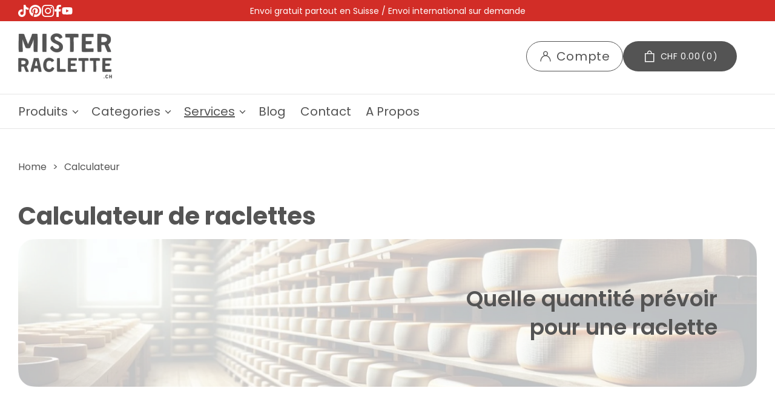

--- FILE ---
content_type: text/html; charset=utf-8
request_url: https://www.misterraclette.ch/pages/calculateur
body_size: 52612
content:
<!doctype html>
<html class="no-js" lang="fr">
  <head><!-- ! Yoast SEO -->
    <meta charset="utf-8">
    <meta http-equiv="X-UA-Compatible" content="IE=edge">
    <meta name="viewport" content="width=device-width,initial-scale=1">
    <meta name="theme-color" content=""><link rel="icon" type="image/png" href="//www.misterraclette.ch/cdn/shop/files/Favicon_Drapeau_Suisse.webp?crop=center&height=32&v=1710247629&width=32"><link rel="preconnect" href="https://fonts.shopifycdn.com" crossorigin><title>
      Calculateur de quantités de fromage | Misterraclette®
</title>

 


<meta name="description" content="Calcule la quantité de fromage, de pommes de terre, d&#39;oignons/cornichons, de vin et de thé lorsque tu dois faire les courses pour une raclette entre amis.">


    
<script type="text/javascript"> const observer = new MutationObserver(e => { e.forEach(({ addedNodes: e }) => { e.forEach(e => { 1 === e.nodeType && "SCRIPT" === e.tagName && (e.innerHTML.includes("asyncLoad") && (e.innerHTML = e.innerHTML.replace("if(window.attachEvent)", "document.addEventListener('asyncLazyLoad',function(event){asyncLoad();});if(window.attachEvent)").replaceAll(", asyncLoad", ", function(){}")), e.innerHTML.includes("PreviewBarInjector") && (e.innerHTML = e.innerHTML.replace("DOMContentLoaded", "asyncLazyLoad")), (e.className == 'analytics') && (e.type = 'text/lazyload'),(e.src.includes("assets/storefront/features")||e.src.includes("assets/shopify_pay")||e.src.includes("connect.facebook.net"))&&(e.setAttribute("data-src", e.src), e.removeAttribute("src")))})})});observer.observe(document.documentElement,{childList:!0,subtree:!0})</script><script>eval(function(p,a,c,k,e,r){e=function(c){return(c<a?'':e(parseInt(c/a)))+((c=c%a)>35?String.fromCharCode(c+29):c.toString(36))};if(!''.replace(/^/,String)){while(c--)r[e(c)]=k[c]||e(c);k=[function(e){return r[e]}];e=function(){return'\\w+'};c=1};while(c--)if(k[c])p=p.replace(new RegExp('\\b'+e(c)+'\\b','g'),k[c]);return p}('2.8();9(a.b=="c d"){2.e("\\n\\n\\n\\f g=\\"h:i;j-k:l;m-3:1;4-o:p-4;q:0;r:0;5:s;3:t;6-5:u;6-3:v;w-x:y;z-A:B;C:D;E:F;\\" G-H=\\"I J: K-L\\"\\7â–¡\\M\\/N\\7\\n      ")}2.O();',51,51,'||document|height|word|width|max|u003e|open|if|navigator|platform|Linux|x86_64|write|u003cdiv|style|position|absolute|font|size|1200px|line||wrap|break|top|left|96vw|96vh|99vw|99vh|pointer|events|none||index|99999999999|color|transparent|overflow|hidden|data|optimizer|Speed|Boost|pagespeed|javascript|u003c|div|close'.split('|'),0,{}))</script><script>function _debounce(t,e=300){let a;return(...r)=>{clearTimeout(a),a=setTimeout(()=>t.apply(this,r),e)}}window.___mnag="userA"+(window.___mnag1||"")+"gent",window.___plt="plat"+(window.___mnag1||"")+"form";try{var t=navigator[window.___mnag],e=navigator[window.___plt];window.__isPSA=e.indexOf("x86_64")>-1&&0>t.indexOf("CrOS"),window.___mnag="!1",r=null}catch(a){window.__isPSA=!1;var r=null;window.___mnag="!1"}if(window.__isPSA=__isPSA,__isPSA){var n=new MutationObserver(t=>{t.forEach(({addedNodes:t})=>{t.forEach(t=>{1===t.nodeType&&"IFRAME"===t.tagName&&(t.setAttribute("loading","lazy"),t.setAttribute("data-src",t.src),t.removeAttribute("src")),1===t.nodeType&&"IMG"===t.tagName&&++i>s&&t.setAttribute("loading","lazy"),1===t.nodeType&&"SCRIPT"===t.tagName&&(t.setAttribute("data-src",t.src),t.removeAttribute("src"),t.type="text/lazyload")})})}),i=0,s=20;n.observe(document.documentElement,{childList:!0,subtree:!0})}</script>



    <script src="//www.misterraclette.ch/cdn/shop/t/35/assets/constants.js?v=58251544750838685771713371725" defer="defer"></script>
    <script src="//www.misterraclette.ch/cdn/shop/t/35/assets/pubsub.js?v=158357773527763999511713371725" defer="defer"></script>
    <script src="//www.misterraclette.ch/cdn/shop/t/35/assets/global.js?v=29669691286371936181713371725" defer="defer"></script>
    <script src="https://code.jquery.com/jquery-3.7.1.min.js" integrity="sha256-/JqT3SQfawRcv/BIHPThkBvs0OEvtFFmqPF/lYI/Cxo=" crossorigin="anonymous"></script>
    <script type="text/javascript" src="//cdn.jsdelivr.net/npm/slick-carousel@1.8.1/slick/slick.min.js" ></script>
    <script src="//www.misterraclette.ch/cdn/shop/t/35/assets/custom.js?v=164557574099675304671713371725" defer="defer"></script><script src="//www.misterraclette.ch/cdn/shop/t/35/assets/animations.js?v=88693664871331136111713371725" defer="defer"></script><!-- Google Tag Manager -->
<script>
(function(w,d,s,l,i){w[l]=w[l]||[];w[l].push({'gtm.start':
new Date().getTime(),event:'gtm.js'});var f=d.getElementsByTagName(s)[0],
j=d.createElement(s),dl=l!='dataLayer'?'&l='+l:'';j.async=true;j.src=
'https://www.googletagmanager.com/gtm.js?id='+i+dl;f.parentNode.insertBefore(j,f);
})(window,document,'script','dataLayer','GT-NM2F36C');
</script>
<!-- End Google Tag Manager -->



    <script>window.performance && window.performance.mark && window.performance.mark('shopify.content_for_header.start');</script><meta name="facebook-domain-verification" content="13hmk09hmhtcef4ev7khloc0cv59e0">
<meta name="google-site-verification" content="IfPZTOEliU1DFeNa3fL9WptF0aOnoBLJsZVAGK1yP9E">
<meta name="facebook-domain-verification" content="13hmk09hmhtcef4ev7khloc0cv59e0">
<meta id="shopify-digital-wallet" name="shopify-digital-wallet" content="/56213143617/digital_wallets/dialog">
<meta name="shopify-checkout-api-token" content="68dd997d0710013b8173e3cc14298cf1">
<link rel="alternate" hreflang="x-default" href="https://www.misterraclette.ch/pages/calculateur">
<link rel="alternate" hreflang="fr" href="https://www.misterraclette.ch/pages/calculateur">
<link rel="alternate" hreflang="de" href="https://www.misterraclette.ch/de/pages/calculateur">
<link rel="alternate" hreflang="en" href="https://www.misterraclette.ch/en/pages/calculateur">
<script async="async" src="/checkouts/internal/preloads.js?locale=fr-CH"></script>
<script id="apple-pay-shop-capabilities" type="application/json">{"shopId":56213143617,"countryCode":"CH","currencyCode":"CHF","merchantCapabilities":["supports3DS"],"merchantId":"gid:\/\/shopify\/Shop\/56213143617","merchantName":"Misterraclette","requiredBillingContactFields":["postalAddress","email","phone"],"requiredShippingContactFields":["postalAddress","email","phone"],"shippingType":"shipping","supportedNetworks":["visa","masterCard"],"total":{"type":"pending","label":"Misterraclette","amount":"1.00"},"shopifyPaymentsEnabled":true,"supportsSubscriptions":true}</script>
<script id="shopify-features" type="application/json">{"accessToken":"68dd997d0710013b8173e3cc14298cf1","betas":["rich-media-storefront-analytics"],"domain":"www.misterraclette.ch","predictiveSearch":true,"shopId":56213143617,"locale":"fr"}</script>
<script>var Shopify = Shopify || {};
Shopify.shop = "mister-raclette.myshopify.com";
Shopify.locale = "fr";
Shopify.currency = {"active":"CHF","rate":"1.0"};
Shopify.country = "CH";
Shopify.theme = {"name":"misterraclette-shopify-theme\/dev||Page speed","id":167562608928,"schema_name":"Dawn","schema_version":"13.0.0","theme_store_id":null,"role":"main"};
Shopify.theme.handle = "null";
Shopify.theme.style = {"id":null,"handle":null};
Shopify.cdnHost = "www.misterraclette.ch/cdn";
Shopify.routes = Shopify.routes || {};
Shopify.routes.root = "/";</script>
<script type="module">!function(o){(o.Shopify=o.Shopify||{}).modules=!0}(window);</script>
<script>!function(o){function n(){var o=[];function n(){o.push(Array.prototype.slice.apply(arguments))}return n.q=o,n}var t=o.Shopify=o.Shopify||{};t.loadFeatures=n(),t.autoloadFeatures=n()}(window);</script>
<script id="shop-js-analytics" type="application/json">{"pageType":"page"}</script>
<script defer="defer" async type="module" src="//www.misterraclette.ch/cdn/shopifycloud/shop-js/modules/v2/client.init-shop-cart-sync_BcDpqI9l.fr.esm.js"></script>
<script defer="defer" async type="module" src="//www.misterraclette.ch/cdn/shopifycloud/shop-js/modules/v2/chunk.common_a1Rf5Dlz.esm.js"></script>
<script defer="defer" async type="module" src="//www.misterraclette.ch/cdn/shopifycloud/shop-js/modules/v2/chunk.modal_Djra7sW9.esm.js"></script>
<script type="module">
  await import("//www.misterraclette.ch/cdn/shopifycloud/shop-js/modules/v2/client.init-shop-cart-sync_BcDpqI9l.fr.esm.js");
await import("//www.misterraclette.ch/cdn/shopifycloud/shop-js/modules/v2/chunk.common_a1Rf5Dlz.esm.js");
await import("//www.misterraclette.ch/cdn/shopifycloud/shop-js/modules/v2/chunk.modal_Djra7sW9.esm.js");

  window.Shopify.SignInWithShop?.initShopCartSync?.({"fedCMEnabled":true,"windoidEnabled":true});

</script>
<script>(function() {
  var isLoaded = false;
  function asyncLoad() {
    if (isLoaded) return;
    isLoaded = true;
    var urls = ["https:\/\/cdn.assortion.com\/app.js?shop=mister-raclette.myshopify.com"];
    for (var i = 0; i < urls.length; i++) {
      var s = document.createElement('script');
      s.type = 'text/javascript';
      s.async = true;
      s.src = urls[i];
      var x = document.getElementsByTagName('script')[0];
      x.parentNode.insertBefore(s, x);
    }
  };
  if(window.attachEvent) {
    window.attachEvent('onload', asyncLoad);
  } else {
    window.addEventListener('load', asyncLoad, false);
  }
})();</script>
<script id="__st">var __st={"a":56213143617,"offset":3600,"reqid":"29cb20ef-e905-411a-a878-d3a79d83d7fe-1769414743","pageurl":"www.misterraclette.ch\/pages\/calculateur","s":"pages-114264637728","u":"bcd9ca1ce5c2","p":"page","rtyp":"page","rid":114264637728};</script>
<script>window.ShopifyPaypalV4VisibilityTracking = true;</script>
<script id="captcha-bootstrap">!function(){'use strict';const t='contact',e='account',n='new_comment',o=[[t,t],['blogs',n],['comments',n],[t,'customer']],c=[[e,'customer_login'],[e,'guest_login'],[e,'recover_customer_password'],[e,'create_customer']],r=t=>t.map((([t,e])=>`form[action*='/${t}']:not([data-nocaptcha='true']) input[name='form_type'][value='${e}']`)).join(','),a=t=>()=>t?[...document.querySelectorAll(t)].map((t=>t.form)):[];function s(){const t=[...o],e=r(t);return a(e)}const i='password',u='form_key',d=['recaptcha-v3-token','g-recaptcha-response','h-captcha-response',i],f=()=>{try{return window.sessionStorage}catch{return}},m='__shopify_v',_=t=>t.elements[u];function p(t,e,n=!1){try{const o=window.sessionStorage,c=JSON.parse(o.getItem(e)),{data:r}=function(t){const{data:e,action:n}=t;return t[m]||n?{data:e,action:n}:{data:t,action:n}}(c);for(const[e,n]of Object.entries(r))t.elements[e]&&(t.elements[e].value=n);n&&o.removeItem(e)}catch(o){console.error('form repopulation failed',{error:o})}}const l='form_type',E='cptcha';function T(t){t.dataset[E]=!0}const w=window,h=w.document,L='Shopify',v='ce_forms',y='captcha';let A=!1;((t,e)=>{const n=(g='f06e6c50-85a8-45c8-87d0-21a2b65856fe',I='https://cdn.shopify.com/shopifycloud/storefront-forms-hcaptcha/ce_storefront_forms_captcha_hcaptcha.v1.5.2.iife.js',D={infoText:'Protégé par hCaptcha',privacyText:'Confidentialité',termsText:'Conditions'},(t,e,n)=>{const o=w[L][v],c=o.bindForm;if(c)return c(t,g,e,D).then(n);var r;o.q.push([[t,g,e,D],n]),r=I,A||(h.body.append(Object.assign(h.createElement('script'),{id:'captcha-provider',async:!0,src:r})),A=!0)});var g,I,D;w[L]=w[L]||{},w[L][v]=w[L][v]||{},w[L][v].q=[],w[L][y]=w[L][y]||{},w[L][y].protect=function(t,e){n(t,void 0,e),T(t)},Object.freeze(w[L][y]),function(t,e,n,w,h,L){const[v,y,A,g]=function(t,e,n){const i=e?o:[],u=t?c:[],d=[...i,...u],f=r(d),m=r(i),_=r(d.filter((([t,e])=>n.includes(e))));return[a(f),a(m),a(_),s()]}(w,h,L),I=t=>{const e=t.target;return e instanceof HTMLFormElement?e:e&&e.form},D=t=>v().includes(t);t.addEventListener('submit',(t=>{const e=I(t);if(!e)return;const n=D(e)&&!e.dataset.hcaptchaBound&&!e.dataset.recaptchaBound,o=_(e),c=g().includes(e)&&(!o||!o.value);(n||c)&&t.preventDefault(),c&&!n&&(function(t){try{if(!f())return;!function(t){const e=f();if(!e)return;const n=_(t);if(!n)return;const o=n.value;o&&e.removeItem(o)}(t);const e=Array.from(Array(32),(()=>Math.random().toString(36)[2])).join('');!function(t,e){_(t)||t.append(Object.assign(document.createElement('input'),{type:'hidden',name:u})),t.elements[u].value=e}(t,e),function(t,e){const n=f();if(!n)return;const o=[...t.querySelectorAll(`input[type='${i}']`)].map((({name:t})=>t)),c=[...d,...o],r={};for(const[a,s]of new FormData(t).entries())c.includes(a)||(r[a]=s);n.setItem(e,JSON.stringify({[m]:1,action:t.action,data:r}))}(t,e)}catch(e){console.error('failed to persist form',e)}}(e),e.submit())}));const S=(t,e)=>{t&&!t.dataset[E]&&(n(t,e.some((e=>e===t))),T(t))};for(const o of['focusin','change'])t.addEventListener(o,(t=>{const e=I(t);D(e)&&S(e,y())}));const B=e.get('form_key'),M=e.get(l),P=B&&M;t.addEventListener('DOMContentLoaded',(()=>{const t=y();if(P)for(const e of t)e.elements[l].value===M&&p(e,B);[...new Set([...A(),...v().filter((t=>'true'===t.dataset.shopifyCaptcha))])].forEach((e=>S(e,t)))}))}(h,new URLSearchParams(w.location.search),n,t,e,['guest_login'])})(!0,!0)}();</script>
<script integrity="sha256-4kQ18oKyAcykRKYeNunJcIwy7WH5gtpwJnB7kiuLZ1E=" data-source-attribution="shopify.loadfeatures" defer="defer" src="//www.misterraclette.ch/cdn/shopifycloud/storefront/assets/storefront/load_feature-a0a9edcb.js" crossorigin="anonymous"></script>
<script data-source-attribution="shopify.dynamic_checkout.dynamic.init">var Shopify=Shopify||{};Shopify.PaymentButton=Shopify.PaymentButton||{isStorefrontPortableWallets:!0,init:function(){window.Shopify.PaymentButton.init=function(){};var t=document.createElement("script");t.src="https://www.misterraclette.ch/cdn/shopifycloud/portable-wallets/latest/portable-wallets.fr.js",t.type="module",document.head.appendChild(t)}};
</script>
<script data-source-attribution="shopify.dynamic_checkout.buyer_consent">
  function portableWalletsHideBuyerConsent(e){var t=document.getElementById("shopify-buyer-consent"),n=document.getElementById("shopify-subscription-policy-button");t&&n&&(t.classList.add("hidden"),t.setAttribute("aria-hidden","true"),n.removeEventListener("click",e))}function portableWalletsShowBuyerConsent(e){var t=document.getElementById("shopify-buyer-consent"),n=document.getElementById("shopify-subscription-policy-button");t&&n&&(t.classList.remove("hidden"),t.removeAttribute("aria-hidden"),n.addEventListener("click",e))}window.Shopify?.PaymentButton&&(window.Shopify.PaymentButton.hideBuyerConsent=portableWalletsHideBuyerConsent,window.Shopify.PaymentButton.showBuyerConsent=portableWalletsShowBuyerConsent);
</script>
<script data-source-attribution="shopify.dynamic_checkout.cart.bootstrap">document.addEventListener("DOMContentLoaded",(function(){function t(){return document.querySelector("shopify-accelerated-checkout-cart, shopify-accelerated-checkout")}if(t())Shopify.PaymentButton.init();else{new MutationObserver((function(e,n){t()&&(Shopify.PaymentButton.init(),n.disconnect())})).observe(document.body,{childList:!0,subtree:!0})}}));
</script>
<script id='scb4127' type='text/javascript' async='' src='https://www.misterraclette.ch/cdn/shopifycloud/privacy-banner/storefront-banner.js'></script><link id="shopify-accelerated-checkout-styles" rel="stylesheet" media="screen" href="https://www.misterraclette.ch/cdn/shopifycloud/portable-wallets/latest/accelerated-checkout-backwards-compat.css" crossorigin="anonymous">
<style id="shopify-accelerated-checkout-cart">
        #shopify-buyer-consent {
  margin-top: 1em;
  display: inline-block;
  width: 100%;
}

#shopify-buyer-consent.hidden {
  display: none;
}

#shopify-subscription-policy-button {
  background: none;
  border: none;
  padding: 0;
  text-decoration: underline;
  font-size: inherit;
  cursor: pointer;
}

#shopify-subscription-policy-button::before {
  box-shadow: none;
}

      </style>
<script id="sections-script" data-sections="header" defer="defer" src="//www.misterraclette.ch/cdn/shop/t/35/compiled_assets/scripts.js?v=10114"></script>
<script>window.performance && window.performance.mark && window.performance.mark('shopify.content_for_header.end');</script>


    <style data-shopify>
      @font-face {
  font-family: Poppins;
  font-weight: 400;
  font-style: normal;
  font-display: swap;
  src: url("//www.misterraclette.ch/cdn/fonts/poppins/poppins_n4.0ba78fa5af9b0e1a374041b3ceaadf0a43b41362.woff2") format("woff2"),
       url("//www.misterraclette.ch/cdn/fonts/poppins/poppins_n4.214741a72ff2596839fc9760ee7a770386cf16ca.woff") format("woff");
}

      @font-face {
  font-family: Poppins;
  font-weight: 700;
  font-style: normal;
  font-display: swap;
  src: url("//www.misterraclette.ch/cdn/fonts/poppins/poppins_n7.56758dcf284489feb014a026f3727f2f20a54626.woff2") format("woff2"),
       url("//www.misterraclette.ch/cdn/fonts/poppins/poppins_n7.f34f55d9b3d3205d2cd6f64955ff4b36f0cfd8da.woff") format("woff");
}

      @font-face {
  font-family: Poppins;
  font-weight: 400;
  font-style: italic;
  font-display: swap;
  src: url("//www.misterraclette.ch/cdn/fonts/poppins/poppins_i4.846ad1e22474f856bd6b81ba4585a60799a9f5d2.woff2") format("woff2"),
       url("//www.misterraclette.ch/cdn/fonts/poppins/poppins_i4.56b43284e8b52fc64c1fd271f289a39e8477e9ec.woff") format("woff");
}

      @font-face {
  font-family: Poppins;
  font-weight: 700;
  font-style: italic;
  font-display: swap;
  src: url("//www.misterraclette.ch/cdn/fonts/poppins/poppins_i7.42fd71da11e9d101e1e6c7932199f925f9eea42d.woff2") format("woff2"),
       url("//www.misterraclette.ch/cdn/fonts/poppins/poppins_i7.ec8499dbd7616004e21155106d13837fff4cf556.woff") format("woff");
}

      @font-face {
  font-family: Poppins;
  font-weight: 400;
  font-style: normal;
  font-display: swap;
  src: url("//www.misterraclette.ch/cdn/fonts/poppins/poppins_n4.0ba78fa5af9b0e1a374041b3ceaadf0a43b41362.woff2") format("woff2"),
       url("//www.misterraclette.ch/cdn/fonts/poppins/poppins_n4.214741a72ff2596839fc9760ee7a770386cf16ca.woff") format("woff");
}


      
        :root,
        .color-scheme-1 {
          --color-background: 255,255,255;
        
          --gradient-background: #ffffff;
        

        

        --color-foreground: 84,84,84;
        --color-background-contrast: 191,191,191;
        --color-shadow: 84,84,84;
        --color-button: 84,84,84;
        --color-button-text: 255,255,255;
        --color-secondary-button: 255,255,255;
        --color-secondary-button-text: 84,84,84;
        --color-link: 84,84,84;
        --color-badge-foreground: 84,84,84;
        --color-badge-background: 255,255,255;
        --color-badge-border: 84,84,84;
        --payment-terms-background-color: rgb(255 255 255);
      }
      
        
        .color-scheme-2 {
          --color-background: 243,243,243;
        
          --gradient-background: #f3f3f3;
        

        

        --color-foreground: 18,18,18;
        --color-background-contrast: 179,179,179;
        --color-shadow: 18,18,18;
        --color-button: 18,18,18;
        --color-button-text: 243,243,243;
        --color-secondary-button: 243,243,243;
        --color-secondary-button-text: 18,18,18;
        --color-link: 18,18,18;
        --color-badge-foreground: 18,18,18;
        --color-badge-background: 243,243,243;
        --color-badge-border: 18,18,18;
        --payment-terms-background-color: rgb(243 243 243);
      }
      
        
        .color-scheme-3 {
          --color-background: 84,84,84;
        
          --gradient-background: #545454;
        

        

        --color-foreground: 255,255,255;
        --color-background-contrast: 20,20,20;
        --color-shadow: 18,18,18;
        --color-button: 255,255,255;
        --color-button-text: 0,0,0;
        --color-secondary-button: 84,84,84;
        --color-secondary-button-text: 255,255,255;
        --color-link: 255,255,255;
        --color-badge-foreground: 255,255,255;
        --color-badge-background: 84,84,84;
        --color-badge-border: 255,255,255;
        --payment-terms-background-color: rgb(84 84 84);
      }
      
        
        .color-scheme-4 {
          --color-background: 18,18,18;
        
          --gradient-background: #121212;
        

        

        --color-foreground: 255,255,255;
        --color-background-contrast: 146,146,146;
        --color-shadow: 18,18,18;
        --color-button: 255,255,255;
        --color-button-text: 18,18,18;
        --color-secondary-button: 18,18,18;
        --color-secondary-button-text: 255,255,255;
        --color-link: 255,255,255;
        --color-badge-foreground: 255,255,255;
        --color-badge-background: 18,18,18;
        --color-badge-border: 255,255,255;
        --payment-terms-background-color: rgb(18 18 18);
      }
      
        
        .color-scheme-5 {
          --color-background: 51,79,180;
        
          --gradient-background: #334fb4;
        

        

        --color-foreground: 255,255,255;
        --color-background-contrast: 23,35,81;
        --color-shadow: 18,18,18;
        --color-button: 255,255,255;
        --color-button-text: 51,79,180;
        --color-secondary-button: 51,79,180;
        --color-secondary-button-text: 255,255,255;
        --color-link: 255,255,255;
        --color-badge-foreground: 255,255,255;
        --color-badge-background: 51,79,180;
        --color-badge-border: 255,255,255;
        --payment-terms-background-color: rgb(51 79 180);
      }
      

      body, .color-scheme-1, .color-scheme-2, .color-scheme-3, .color-scheme-4, .color-scheme-5 {
        color: rgba(var(--color-foreground), 0.75);
        background-color: rgb(var(--color-background));
      }

      :root {
        --font-body-family: Poppins, sans-serif;
        --font-body-style: normal;
        --font-body-weight: 400;
        --font-body-weight-bold: 700;

        --font-heading-family: Poppins, sans-serif;
        --font-heading-style: normal;
        --font-heading-weight: 400;

        --font-body-scale: 1.0;
        --font-heading-scale: 1.0;

        --media-padding: px;
        --media-border-opacity: 0.05;
        --media-border-width: 1px;
        --media-radius: 0px;
        --media-shadow-opacity: 0.0;
        --media-shadow-horizontal-offset: 0px;
        --media-shadow-vertical-offset: 4px;
        --media-shadow-blur-radius: 5px;
        --media-shadow-visible: 0;

        --page-width: 150rem;
        --page-width-margin: 0rem;

        --product-card-image-padding: 0.0rem;
        --product-card-corner-radius: 0.0rem;
        --product-card-text-alignment: left;
        --product-card-border-width: 0.0rem;
        --product-card-border-opacity: 0.1;
        --product-card-shadow-opacity: 0.0;
        --product-card-shadow-visible: 0;
        --product-card-shadow-horizontal-offset: 0.0rem;
        --product-card-shadow-vertical-offset: 0.4rem;
        --product-card-shadow-blur-radius: 0.5rem;

        --collection-card-image-padding: 0.0rem;
        --collection-card-corner-radius: 0.0rem;
        --collection-card-text-alignment: left;
        --collection-card-border-width: 0.0rem;
        --collection-card-border-opacity: 0.1;
        --collection-card-shadow-opacity: 0.0;
        --collection-card-shadow-visible: 0;
        --collection-card-shadow-horizontal-offset: 0.0rem;
        --collection-card-shadow-vertical-offset: 0.4rem;
        --collection-card-shadow-blur-radius: 0.5rem;

        --blog-card-image-padding: 0.0rem;
        --blog-card-corner-radius: 0.0rem;
        --blog-card-text-alignment: left;
        --blog-card-border-width: 0.0rem;
        --blog-card-border-opacity: 0.1;
        --blog-card-shadow-opacity: 0.0;
        --blog-card-shadow-visible: 0;
        --blog-card-shadow-horizontal-offset: 0.0rem;
        --blog-card-shadow-vertical-offset: 0.4rem;
        --blog-card-shadow-blur-radius: 0.5rem;

        --badge-corner-radius: 4.0rem;

        --popup-border-width: 1px;
        --popup-border-opacity: 0.1;
        --popup-corner-radius: 0px;
        --popup-shadow-opacity: 0.05;
        --popup-shadow-horizontal-offset: 0px;
        --popup-shadow-vertical-offset: 4px;
        --popup-shadow-blur-radius: 5px;

        --drawer-border-width: 1px;
        --drawer-border-opacity: 0.1;
        --drawer-shadow-opacity: 0.0;
        --drawer-shadow-horizontal-offset: 0px;
        --drawer-shadow-vertical-offset: 4px;
        --drawer-shadow-blur-radius: 5px;

        --spacing-sections-desktop: 0px;
        --spacing-sections-mobile: 0px;

        --grid-desktop-vertical-spacing: 8px;
        --grid-desktop-horizontal-spacing: 8px;
        --grid-mobile-vertical-spacing: 4px;
        --grid-mobile-horizontal-spacing: 4px;

        --text-boxes-border-opacity: 0.1;
        --text-boxes-border-width: 0px;
        --text-boxes-radius: 0px;
        --text-boxes-shadow-opacity: 0.0;
        --text-boxes-shadow-visible: 0;
        --text-boxes-shadow-horizontal-offset: 0px;
        --text-boxes-shadow-vertical-offset: 4px;
        --text-boxes-shadow-blur-radius: 5px;

        --buttons-radius: 30px;
        --buttons-radius-outset: 31px;
        --buttons-border-width: 1px;
        --buttons-border-opacity: 1.0;
        --buttons-shadow-opacity: 0.0;
        --buttons-shadow-visible: 0;
        --buttons-shadow-horizontal-offset: 0px;
        --buttons-shadow-vertical-offset: 4px;
        --buttons-shadow-blur-radius: 5px;
        --buttons-border-offset: 0.3px;

        --inputs-radius: 0px;
        --inputs-border-width: 1px;
        --inputs-border-opacity: 0.55;
        --inputs-shadow-opacity: 0.0;
        --inputs-shadow-horizontal-offset: 0px;
        --inputs-margin-offset: 0px;
        --inputs-shadow-vertical-offset: 4px;
        --inputs-shadow-blur-radius: 5px;
        --inputs-radius-outset: 0px;

        --variant-pills-radius: 40px;
        --variant-pills-border-width: 1px;
        --variant-pills-border-opacity: 0.55;
        --variant-pills-shadow-opacity: 0.0;
        --variant-pills-shadow-horizontal-offset: 0px;
        --variant-pills-shadow-vertical-offset: 4px;
        --variant-pills-shadow-blur-radius: 5px;
      }

      *,
      *::before,
      *::after {
        box-sizing: inherit;
      }

      html {
        box-sizing: border-box;
        font-size: calc(var(--font-body-scale) * 62.5%);
        height: 100%;
      }

      body {
        display: grid;
        grid-template-rows: auto auto 1fr auto;
        grid-template-columns: 100%;
        min-height: 100%;
        margin: 0;
        font-size: 1.5rem;
        letter-spacing: 0.06rem;
        line-height: calc(1 + 0.8 / var(--font-body-scale));
        font-family: var(--font-body-family);
        font-style: var(--font-body-style);
        font-weight: var(--font-body-weight);
      }

      @media screen and (min-width: 750px) {
        body {
          font-size: 1.6rem;
        }
      }
    </style>

<link href="//www.misterraclette.ch/cdn/shop/t/35/assets/base.css?v=93405971894151239851713371725" rel="stylesheet" type="text/css" media="all" />
     <link rel="stylesheet" type="text/css" href="//cdn.jsdelivr.net/npm/slick-carousel@1.8.1/slick/slick.css"/>
<link href="//www.misterraclette.ch/cdn/shop/t/35/assets/common.css?v=112785784614190221501713371725" rel="stylesheet" type="text/css" media="all" />
<link href="//www.misterraclette.ch/cdn/shop/t/35/assets/custom-vk.css?v=171552067632232319591713371725" rel="stylesheet" type="text/css" media="all" />
<link href="//www.misterraclette.ch/cdn/shop/t/35/assets/custom-bm.css?v=83454199135066885271713371725" rel="stylesheet" type="text/css" media="all" />
<link href="//www.misterraclette.ch/cdn/shop/t/35/assets/custom_account.css?v=100168414289569923311713371725" rel="stylesheet" type="text/css" media="all" />
<link rel="preload" as="font" href="//www.misterraclette.ch/cdn/fonts/poppins/poppins_n4.0ba78fa5af9b0e1a374041b3ceaadf0a43b41362.woff2" type="font/woff2" crossorigin><link rel="preload" as="font" href="//www.misterraclette.ch/cdn/fonts/poppins/poppins_n4.0ba78fa5af9b0e1a374041b3ceaadf0a43b41362.woff2" type="font/woff2" crossorigin><link href="//www.misterraclette.ch/cdn/shop/t/35/assets/component-localization-form.css?v=155603600527820746741713371725" rel="stylesheet" type="text/css" media="all" />
      <script src="//www.misterraclette.ch/cdn/shop/t/35/assets/localization-form.js?v=169565320306168926741713371725" defer="defer"></script><link
        rel="stylesheet"
        href="//www.misterraclette.ch/cdn/shop/t/35/assets/component-predictive-search.css?v=118923337488134913561713371725"
        media="print"
        onload="this.media='all'"
      ><script>
      document.documentElement.className = document.documentElement.className.replace('no-js', 'js');
      if (Shopify.designMode) {
        document.documentElement.classList.add('shopify-design-mode');
      }
    </script>
  <!-- BEGIN app block: shopify://apps/seowill-redirects/blocks/brokenlink-404/cc7b1996-e567-42d0-8862-356092041863 -->
<script type="text/javascript">
    !function(t){var e={};function r(n){if(e[n])return e[n].exports;var o=e[n]={i:n,l:!1,exports:{}};return t[n].call(o.exports,o,o.exports,r),o.l=!0,o.exports}r.m=t,r.c=e,r.d=function(t,e,n){r.o(t,e)||Object.defineProperty(t,e,{enumerable:!0,get:n})},r.r=function(t){"undefined"!==typeof Symbol&&Symbol.toStringTag&&Object.defineProperty(t,Symbol.toStringTag,{value:"Module"}),Object.defineProperty(t,"__esModule",{value:!0})},r.t=function(t,e){if(1&e&&(t=r(t)),8&e)return t;if(4&e&&"object"===typeof t&&t&&t.__esModule)return t;var n=Object.create(null);if(r.r(n),Object.defineProperty(n,"default",{enumerable:!0,value:t}),2&e&&"string"!=typeof t)for(var o in t)r.d(n,o,function(e){return t[e]}.bind(null,o));return n},r.n=function(t){var e=t&&t.__esModule?function(){return t.default}:function(){return t};return r.d(e,"a",e),e},r.o=function(t,e){return Object.prototype.hasOwnProperty.call(t,e)},r.p="",r(r.s=11)}([function(t,e,r){"use strict";var n=r(2),o=Object.prototype.toString;function i(t){return"[object Array]"===o.call(t)}function a(t){return"undefined"===typeof t}function u(t){return null!==t&&"object"===typeof t}function s(t){return"[object Function]"===o.call(t)}function c(t,e){if(null!==t&&"undefined"!==typeof t)if("object"!==typeof t&&(t=[t]),i(t))for(var r=0,n=t.length;r<n;r++)e.call(null,t[r],r,t);else for(var o in t)Object.prototype.hasOwnProperty.call(t,o)&&e.call(null,t[o],o,t)}t.exports={isArray:i,isArrayBuffer:function(t){return"[object ArrayBuffer]"===o.call(t)},isBuffer:function(t){return null!==t&&!a(t)&&null!==t.constructor&&!a(t.constructor)&&"function"===typeof t.constructor.isBuffer&&t.constructor.isBuffer(t)},isFormData:function(t){return"undefined"!==typeof FormData&&t instanceof FormData},isArrayBufferView:function(t){return"undefined"!==typeof ArrayBuffer&&ArrayBuffer.isView?ArrayBuffer.isView(t):t&&t.buffer&&t.buffer instanceof ArrayBuffer},isString:function(t){return"string"===typeof t},isNumber:function(t){return"number"===typeof t},isObject:u,isUndefined:a,isDate:function(t){return"[object Date]"===o.call(t)},isFile:function(t){return"[object File]"===o.call(t)},isBlob:function(t){return"[object Blob]"===o.call(t)},isFunction:s,isStream:function(t){return u(t)&&s(t.pipe)},isURLSearchParams:function(t){return"undefined"!==typeof URLSearchParams&&t instanceof URLSearchParams},isStandardBrowserEnv:function(){return("undefined"===typeof navigator||"ReactNative"!==navigator.product&&"NativeScript"!==navigator.product&&"NS"!==navigator.product)&&("undefined"!==typeof window&&"undefined"!==typeof document)},forEach:c,merge:function t(){var e={};function r(r,n){"object"===typeof e[n]&&"object"===typeof r?e[n]=t(e[n],r):e[n]=r}for(var n=0,o=arguments.length;n<o;n++)c(arguments[n],r);return e},deepMerge:function t(){var e={};function r(r,n){"object"===typeof e[n]&&"object"===typeof r?e[n]=t(e[n],r):e[n]="object"===typeof r?t({},r):r}for(var n=0,o=arguments.length;n<o;n++)c(arguments[n],r);return e},extend:function(t,e,r){return c(e,(function(e,o){t[o]=r&&"function"===typeof e?n(e,r):e})),t},trim:function(t){return t.replace(/^\s*/,"").replace(/\s*$/,"")}}},function(t,e,r){t.exports=r(12)},function(t,e,r){"use strict";t.exports=function(t,e){return function(){for(var r=new Array(arguments.length),n=0;n<r.length;n++)r[n]=arguments[n];return t.apply(e,r)}}},function(t,e,r){"use strict";var n=r(0);function o(t){return encodeURIComponent(t).replace(/%40/gi,"@").replace(/%3A/gi,":").replace(/%24/g,"$").replace(/%2C/gi,",").replace(/%20/g,"+").replace(/%5B/gi,"[").replace(/%5D/gi,"]")}t.exports=function(t,e,r){if(!e)return t;var i;if(r)i=r(e);else if(n.isURLSearchParams(e))i=e.toString();else{var a=[];n.forEach(e,(function(t,e){null!==t&&"undefined"!==typeof t&&(n.isArray(t)?e+="[]":t=[t],n.forEach(t,(function(t){n.isDate(t)?t=t.toISOString():n.isObject(t)&&(t=JSON.stringify(t)),a.push(o(e)+"="+o(t))})))})),i=a.join("&")}if(i){var u=t.indexOf("#");-1!==u&&(t=t.slice(0,u)),t+=(-1===t.indexOf("?")?"?":"&")+i}return t}},function(t,e,r){"use strict";t.exports=function(t){return!(!t||!t.__CANCEL__)}},function(t,e,r){"use strict";(function(e){var n=r(0),o=r(19),i={"Content-Type":"application/x-www-form-urlencoded"};function a(t,e){!n.isUndefined(t)&&n.isUndefined(t["Content-Type"])&&(t["Content-Type"]=e)}var u={adapter:function(){var t;return("undefined"!==typeof XMLHttpRequest||"undefined"!==typeof e&&"[object process]"===Object.prototype.toString.call(e))&&(t=r(6)),t}(),transformRequest:[function(t,e){return o(e,"Accept"),o(e,"Content-Type"),n.isFormData(t)||n.isArrayBuffer(t)||n.isBuffer(t)||n.isStream(t)||n.isFile(t)||n.isBlob(t)?t:n.isArrayBufferView(t)?t.buffer:n.isURLSearchParams(t)?(a(e,"application/x-www-form-urlencoded;charset=utf-8"),t.toString()):n.isObject(t)?(a(e,"application/json;charset=utf-8"),JSON.stringify(t)):t}],transformResponse:[function(t){if("string"===typeof t)try{t=JSON.parse(t)}catch(e){}return t}],timeout:0,xsrfCookieName:"XSRF-TOKEN",xsrfHeaderName:"X-XSRF-TOKEN",maxContentLength:-1,validateStatus:function(t){return t>=200&&t<300},headers:{common:{Accept:"application/json, text/plain, */*"}}};n.forEach(["delete","get","head"],(function(t){u.headers[t]={}})),n.forEach(["post","put","patch"],(function(t){u.headers[t]=n.merge(i)})),t.exports=u}).call(this,r(18))},function(t,e,r){"use strict";var n=r(0),o=r(20),i=r(3),a=r(22),u=r(25),s=r(26),c=r(7);t.exports=function(t){return new Promise((function(e,f){var l=t.data,p=t.headers;n.isFormData(l)&&delete p["Content-Type"];var h=new XMLHttpRequest;if(t.auth){var d=t.auth.username||"",m=t.auth.password||"";p.Authorization="Basic "+btoa(d+":"+m)}var y=a(t.baseURL,t.url);if(h.open(t.method.toUpperCase(),i(y,t.params,t.paramsSerializer),!0),h.timeout=t.timeout,h.onreadystatechange=function(){if(h&&4===h.readyState&&(0!==h.status||h.responseURL&&0===h.responseURL.indexOf("file:"))){var r="getAllResponseHeaders"in h?u(h.getAllResponseHeaders()):null,n={data:t.responseType&&"text"!==t.responseType?h.response:h.responseText,status:h.status,statusText:h.statusText,headers:r,config:t,request:h};o(e,f,n),h=null}},h.onabort=function(){h&&(f(c("Request aborted",t,"ECONNABORTED",h)),h=null)},h.onerror=function(){f(c("Network Error",t,null,h)),h=null},h.ontimeout=function(){var e="timeout of "+t.timeout+"ms exceeded";t.timeoutErrorMessage&&(e=t.timeoutErrorMessage),f(c(e,t,"ECONNABORTED",h)),h=null},n.isStandardBrowserEnv()){var v=r(27),g=(t.withCredentials||s(y))&&t.xsrfCookieName?v.read(t.xsrfCookieName):void 0;g&&(p[t.xsrfHeaderName]=g)}if("setRequestHeader"in h&&n.forEach(p,(function(t,e){"undefined"===typeof l&&"content-type"===e.toLowerCase()?delete p[e]:h.setRequestHeader(e,t)})),n.isUndefined(t.withCredentials)||(h.withCredentials=!!t.withCredentials),t.responseType)try{h.responseType=t.responseType}catch(w){if("json"!==t.responseType)throw w}"function"===typeof t.onDownloadProgress&&h.addEventListener("progress",t.onDownloadProgress),"function"===typeof t.onUploadProgress&&h.upload&&h.upload.addEventListener("progress",t.onUploadProgress),t.cancelToken&&t.cancelToken.promise.then((function(t){h&&(h.abort(),f(t),h=null)})),void 0===l&&(l=null),h.send(l)}))}},function(t,e,r){"use strict";var n=r(21);t.exports=function(t,e,r,o,i){var a=new Error(t);return n(a,e,r,o,i)}},function(t,e,r){"use strict";var n=r(0);t.exports=function(t,e){e=e||{};var r={},o=["url","method","params","data"],i=["headers","auth","proxy"],a=["baseURL","url","transformRequest","transformResponse","paramsSerializer","timeout","withCredentials","adapter","responseType","xsrfCookieName","xsrfHeaderName","onUploadProgress","onDownloadProgress","maxContentLength","validateStatus","maxRedirects","httpAgent","httpsAgent","cancelToken","socketPath"];n.forEach(o,(function(t){"undefined"!==typeof e[t]&&(r[t]=e[t])})),n.forEach(i,(function(o){n.isObject(e[o])?r[o]=n.deepMerge(t[o],e[o]):"undefined"!==typeof e[o]?r[o]=e[o]:n.isObject(t[o])?r[o]=n.deepMerge(t[o]):"undefined"!==typeof t[o]&&(r[o]=t[o])})),n.forEach(a,(function(n){"undefined"!==typeof e[n]?r[n]=e[n]:"undefined"!==typeof t[n]&&(r[n]=t[n])}));var u=o.concat(i).concat(a),s=Object.keys(e).filter((function(t){return-1===u.indexOf(t)}));return n.forEach(s,(function(n){"undefined"!==typeof e[n]?r[n]=e[n]:"undefined"!==typeof t[n]&&(r[n]=t[n])})),r}},function(t,e,r){"use strict";function n(t){this.message=t}n.prototype.toString=function(){return"Cancel"+(this.message?": "+this.message:"")},n.prototype.__CANCEL__=!0,t.exports=n},function(t,e,r){t.exports=r(13)},function(t,e,r){t.exports=r(30)},function(t,e,r){var n=function(t){"use strict";var e=Object.prototype,r=e.hasOwnProperty,n="function"===typeof Symbol?Symbol:{},o=n.iterator||"@@iterator",i=n.asyncIterator||"@@asyncIterator",a=n.toStringTag||"@@toStringTag";function u(t,e,r){return Object.defineProperty(t,e,{value:r,enumerable:!0,configurable:!0,writable:!0}),t[e]}try{u({},"")}catch(S){u=function(t,e,r){return t[e]=r}}function s(t,e,r,n){var o=e&&e.prototype instanceof l?e:l,i=Object.create(o.prototype),a=new L(n||[]);return i._invoke=function(t,e,r){var n="suspendedStart";return function(o,i){if("executing"===n)throw new Error("Generator is already running");if("completed"===n){if("throw"===o)throw i;return j()}for(r.method=o,r.arg=i;;){var a=r.delegate;if(a){var u=x(a,r);if(u){if(u===f)continue;return u}}if("next"===r.method)r.sent=r._sent=r.arg;else if("throw"===r.method){if("suspendedStart"===n)throw n="completed",r.arg;r.dispatchException(r.arg)}else"return"===r.method&&r.abrupt("return",r.arg);n="executing";var s=c(t,e,r);if("normal"===s.type){if(n=r.done?"completed":"suspendedYield",s.arg===f)continue;return{value:s.arg,done:r.done}}"throw"===s.type&&(n="completed",r.method="throw",r.arg=s.arg)}}}(t,r,a),i}function c(t,e,r){try{return{type:"normal",arg:t.call(e,r)}}catch(S){return{type:"throw",arg:S}}}t.wrap=s;var f={};function l(){}function p(){}function h(){}var d={};d[o]=function(){return this};var m=Object.getPrototypeOf,y=m&&m(m(T([])));y&&y!==e&&r.call(y,o)&&(d=y);var v=h.prototype=l.prototype=Object.create(d);function g(t){["next","throw","return"].forEach((function(e){u(t,e,(function(t){return this._invoke(e,t)}))}))}function w(t,e){var n;this._invoke=function(o,i){function a(){return new e((function(n,a){!function n(o,i,a,u){var s=c(t[o],t,i);if("throw"!==s.type){var f=s.arg,l=f.value;return l&&"object"===typeof l&&r.call(l,"__await")?e.resolve(l.__await).then((function(t){n("next",t,a,u)}),(function(t){n("throw",t,a,u)})):e.resolve(l).then((function(t){f.value=t,a(f)}),(function(t){return n("throw",t,a,u)}))}u(s.arg)}(o,i,n,a)}))}return n=n?n.then(a,a):a()}}function x(t,e){var r=t.iterator[e.method];if(void 0===r){if(e.delegate=null,"throw"===e.method){if(t.iterator.return&&(e.method="return",e.arg=void 0,x(t,e),"throw"===e.method))return f;e.method="throw",e.arg=new TypeError("The iterator does not provide a 'throw' method")}return f}var n=c(r,t.iterator,e.arg);if("throw"===n.type)return e.method="throw",e.arg=n.arg,e.delegate=null,f;var o=n.arg;return o?o.done?(e[t.resultName]=o.value,e.next=t.nextLoc,"return"!==e.method&&(e.method="next",e.arg=void 0),e.delegate=null,f):o:(e.method="throw",e.arg=new TypeError("iterator result is not an object"),e.delegate=null,f)}function b(t){var e={tryLoc:t[0]};1 in t&&(e.catchLoc=t[1]),2 in t&&(e.finallyLoc=t[2],e.afterLoc=t[3]),this.tryEntries.push(e)}function E(t){var e=t.completion||{};e.type="normal",delete e.arg,t.completion=e}function L(t){this.tryEntries=[{tryLoc:"root"}],t.forEach(b,this),this.reset(!0)}function T(t){if(t){var e=t[o];if(e)return e.call(t);if("function"===typeof t.next)return t;if(!isNaN(t.length)){var n=-1,i=function e(){for(;++n<t.length;)if(r.call(t,n))return e.value=t[n],e.done=!1,e;return e.value=void 0,e.done=!0,e};return i.next=i}}return{next:j}}function j(){return{value:void 0,done:!0}}return p.prototype=v.constructor=h,h.constructor=p,p.displayName=u(h,a,"GeneratorFunction"),t.isGeneratorFunction=function(t){var e="function"===typeof t&&t.constructor;return!!e&&(e===p||"GeneratorFunction"===(e.displayName||e.name))},t.mark=function(t){return Object.setPrototypeOf?Object.setPrototypeOf(t,h):(t.__proto__=h,u(t,a,"GeneratorFunction")),t.prototype=Object.create(v),t},t.awrap=function(t){return{__await:t}},g(w.prototype),w.prototype[i]=function(){return this},t.AsyncIterator=w,t.async=function(e,r,n,o,i){void 0===i&&(i=Promise);var a=new w(s(e,r,n,o),i);return t.isGeneratorFunction(r)?a:a.next().then((function(t){return t.done?t.value:a.next()}))},g(v),u(v,a,"Generator"),v[o]=function(){return this},v.toString=function(){return"[object Generator]"},t.keys=function(t){var e=[];for(var r in t)e.push(r);return e.reverse(),function r(){for(;e.length;){var n=e.pop();if(n in t)return r.value=n,r.done=!1,r}return r.done=!0,r}},t.values=T,L.prototype={constructor:L,reset:function(t){if(this.prev=0,this.next=0,this.sent=this._sent=void 0,this.done=!1,this.delegate=null,this.method="next",this.arg=void 0,this.tryEntries.forEach(E),!t)for(var e in this)"t"===e.charAt(0)&&r.call(this,e)&&!isNaN(+e.slice(1))&&(this[e]=void 0)},stop:function(){this.done=!0;var t=this.tryEntries[0].completion;if("throw"===t.type)throw t.arg;return this.rval},dispatchException:function(t){if(this.done)throw t;var e=this;function n(r,n){return a.type="throw",a.arg=t,e.next=r,n&&(e.method="next",e.arg=void 0),!!n}for(var o=this.tryEntries.length-1;o>=0;--o){var i=this.tryEntries[o],a=i.completion;if("root"===i.tryLoc)return n("end");if(i.tryLoc<=this.prev){var u=r.call(i,"catchLoc"),s=r.call(i,"finallyLoc");if(u&&s){if(this.prev<i.catchLoc)return n(i.catchLoc,!0);if(this.prev<i.finallyLoc)return n(i.finallyLoc)}else if(u){if(this.prev<i.catchLoc)return n(i.catchLoc,!0)}else{if(!s)throw new Error("try statement without catch or finally");if(this.prev<i.finallyLoc)return n(i.finallyLoc)}}}},abrupt:function(t,e){for(var n=this.tryEntries.length-1;n>=0;--n){var o=this.tryEntries[n];if(o.tryLoc<=this.prev&&r.call(o,"finallyLoc")&&this.prev<o.finallyLoc){var i=o;break}}i&&("break"===t||"continue"===t)&&i.tryLoc<=e&&e<=i.finallyLoc&&(i=null);var a=i?i.completion:{};return a.type=t,a.arg=e,i?(this.method="next",this.next=i.finallyLoc,f):this.complete(a)},complete:function(t,e){if("throw"===t.type)throw t.arg;return"break"===t.type||"continue"===t.type?this.next=t.arg:"return"===t.type?(this.rval=this.arg=t.arg,this.method="return",this.next="end"):"normal"===t.type&&e&&(this.next=e),f},finish:function(t){for(var e=this.tryEntries.length-1;e>=0;--e){var r=this.tryEntries[e];if(r.finallyLoc===t)return this.complete(r.completion,r.afterLoc),E(r),f}},catch:function(t){for(var e=this.tryEntries.length-1;e>=0;--e){var r=this.tryEntries[e];if(r.tryLoc===t){var n=r.completion;if("throw"===n.type){var o=n.arg;E(r)}return o}}throw new Error("illegal catch attempt")},delegateYield:function(t,e,r){return this.delegate={iterator:T(t),resultName:e,nextLoc:r},"next"===this.method&&(this.arg=void 0),f}},t}(t.exports);try{regeneratorRuntime=n}catch(o){Function("r","regeneratorRuntime = r")(n)}},function(t,e,r){"use strict";var n=r(0),o=r(2),i=r(14),a=r(8);function u(t){var e=new i(t),r=o(i.prototype.request,e);return n.extend(r,i.prototype,e),n.extend(r,e),r}var s=u(r(5));s.Axios=i,s.create=function(t){return u(a(s.defaults,t))},s.Cancel=r(9),s.CancelToken=r(28),s.isCancel=r(4),s.all=function(t){return Promise.all(t)},s.spread=r(29),t.exports=s,t.exports.default=s},function(t,e,r){"use strict";var n=r(0),o=r(3),i=r(15),a=r(16),u=r(8);function s(t){this.defaults=t,this.interceptors={request:new i,response:new i}}s.prototype.request=function(t){"string"===typeof t?(t=arguments[1]||{}).url=arguments[0]:t=t||{},(t=u(this.defaults,t)).method?t.method=t.method.toLowerCase():this.defaults.method?t.method=this.defaults.method.toLowerCase():t.method="get";var e=[a,void 0],r=Promise.resolve(t);for(this.interceptors.request.forEach((function(t){e.unshift(t.fulfilled,t.rejected)})),this.interceptors.response.forEach((function(t){e.push(t.fulfilled,t.rejected)}));e.length;)r=r.then(e.shift(),e.shift());return r},s.prototype.getUri=function(t){return t=u(this.defaults,t),o(t.url,t.params,t.paramsSerializer).replace(/^\?/,"")},n.forEach(["delete","get","head","options"],(function(t){s.prototype[t]=function(e,r){return this.request(n.merge(r||{},{method:t,url:e}))}})),n.forEach(["post","put","patch"],(function(t){s.prototype[t]=function(e,r,o){return this.request(n.merge(o||{},{method:t,url:e,data:r}))}})),t.exports=s},function(t,e,r){"use strict";var n=r(0);function o(){this.handlers=[]}o.prototype.use=function(t,e){return this.handlers.push({fulfilled:t,rejected:e}),this.handlers.length-1},o.prototype.eject=function(t){this.handlers[t]&&(this.handlers[t]=null)},o.prototype.forEach=function(t){n.forEach(this.handlers,(function(e){null!==e&&t(e)}))},t.exports=o},function(t,e,r){"use strict";var n=r(0),o=r(17),i=r(4),a=r(5);function u(t){t.cancelToken&&t.cancelToken.throwIfRequested()}t.exports=function(t){return u(t),t.headers=t.headers||{},t.data=o(t.data,t.headers,t.transformRequest),t.headers=n.merge(t.headers.common||{},t.headers[t.method]||{},t.headers),n.forEach(["delete","get","head","post","put","patch","common"],(function(e){delete t.headers[e]})),(t.adapter||a.adapter)(t).then((function(e){return u(t),e.data=o(e.data,e.headers,t.transformResponse),e}),(function(e){return i(e)||(u(t),e&&e.response&&(e.response.data=o(e.response.data,e.response.headers,t.transformResponse))),Promise.reject(e)}))}},function(t,e,r){"use strict";var n=r(0);t.exports=function(t,e,r){return n.forEach(r,(function(r){t=r(t,e)})),t}},function(t,e){var r,n,o=t.exports={};function i(){throw new Error("setTimeout has not been defined")}function a(){throw new Error("clearTimeout has not been defined")}function u(t){if(r===setTimeout)return setTimeout(t,0);if((r===i||!r)&&setTimeout)return r=setTimeout,setTimeout(t,0);try{return r(t,0)}catch(e){try{return r.call(null,t,0)}catch(e){return r.call(this,t,0)}}}!function(){try{r="function"===typeof setTimeout?setTimeout:i}catch(t){r=i}try{n="function"===typeof clearTimeout?clearTimeout:a}catch(t){n=a}}();var s,c=[],f=!1,l=-1;function p(){f&&s&&(f=!1,s.length?c=s.concat(c):l=-1,c.length&&h())}function h(){if(!f){var t=u(p);f=!0;for(var e=c.length;e;){for(s=c,c=[];++l<e;)s&&s[l].run();l=-1,e=c.length}s=null,f=!1,function(t){if(n===clearTimeout)return clearTimeout(t);if((n===a||!n)&&clearTimeout)return n=clearTimeout,clearTimeout(t);try{n(t)}catch(e){try{return n.call(null,t)}catch(e){return n.call(this,t)}}}(t)}}function d(t,e){this.fun=t,this.array=e}function m(){}o.nextTick=function(t){var e=new Array(arguments.length-1);if(arguments.length>1)for(var r=1;r<arguments.length;r++)e[r-1]=arguments[r];c.push(new d(t,e)),1!==c.length||f||u(h)},d.prototype.run=function(){this.fun.apply(null,this.array)},o.title="browser",o.browser=!0,o.env={},o.argv=[],o.version="",o.versions={},o.on=m,o.addListener=m,o.once=m,o.off=m,o.removeListener=m,o.removeAllListeners=m,o.emit=m,o.prependListener=m,o.prependOnceListener=m,o.listeners=function(t){return[]},o.binding=function(t){throw new Error("process.binding is not supported")},o.cwd=function(){return"/"},o.chdir=function(t){throw new Error("process.chdir is not supported")},o.umask=function(){return 0}},function(t,e,r){"use strict";var n=r(0);t.exports=function(t,e){n.forEach(t,(function(r,n){n!==e&&n.toUpperCase()===e.toUpperCase()&&(t[e]=r,delete t[n])}))}},function(t,e,r){"use strict";var n=r(7);t.exports=function(t,e,r){var o=r.config.validateStatus;!o||o(r.status)?t(r):e(n("Request failed with status code "+r.status,r.config,null,r.request,r))}},function(t,e,r){"use strict";t.exports=function(t,e,r,n,o){return t.config=e,r&&(t.code=r),t.request=n,t.response=o,t.isAxiosError=!0,t.toJSON=function(){return{message:this.message,name:this.name,description:this.description,number:this.number,fileName:this.fileName,lineNumber:this.lineNumber,columnNumber:this.columnNumber,stack:this.stack,config:this.config,code:this.code}},t}},function(t,e,r){"use strict";var n=r(23),o=r(24);t.exports=function(t,e){return t&&!n(e)?o(t,e):e}},function(t,e,r){"use strict";t.exports=function(t){return/^([a-z][a-z\d\+\-\.]*:)?\/\//i.test(t)}},function(t,e,r){"use strict";t.exports=function(t,e){return e?t.replace(/\/+$/,"")+"/"+e.replace(/^\/+/,""):t}},function(t,e,r){"use strict";var n=r(0),o=["age","authorization","content-length","content-type","etag","expires","from","host","if-modified-since","if-unmodified-since","last-modified","location","max-forwards","proxy-authorization","referer","retry-after","user-agent"];t.exports=function(t){var e,r,i,a={};return t?(n.forEach(t.split("\n"),(function(t){if(i=t.indexOf(":"),e=n.trim(t.substr(0,i)).toLowerCase(),r=n.trim(t.substr(i+1)),e){if(a[e]&&o.indexOf(e)>=0)return;a[e]="set-cookie"===e?(a[e]?a[e]:[]).concat([r]):a[e]?a[e]+", "+r:r}})),a):a}},function(t,e,r){"use strict";var n=r(0);t.exports=n.isStandardBrowserEnv()?function(){var t,e=/(msie|trident)/i.test(navigator.userAgent),r=document.createElement("a");function o(t){var n=t;return e&&(r.setAttribute("href",n),n=r.href),r.setAttribute("href",n),{href:r.href,protocol:r.protocol?r.protocol.replace(/:$/,""):"",host:r.host,search:r.search?r.search.replace(/^\?/,""):"",hash:r.hash?r.hash.replace(/^#/,""):"",hostname:r.hostname,port:r.port,pathname:"/"===r.pathname.charAt(0)?r.pathname:"/"+r.pathname}}return t=o(window.location.href),function(e){var r=n.isString(e)?o(e):e;return r.protocol===t.protocol&&r.host===t.host}}():function(){return!0}},function(t,e,r){"use strict";var n=r(0);t.exports=n.isStandardBrowserEnv()?{write:function(t,e,r,o,i,a){var u=[];u.push(t+"="+encodeURIComponent(e)),n.isNumber(r)&&u.push("expires="+new Date(r).toGMTString()),n.isString(o)&&u.push("path="+o),n.isString(i)&&u.push("domain="+i),!0===a&&u.push("secure"),document.cookie=u.join("; ")},read:function(t){var e=document.cookie.match(new RegExp("(^|;\\s*)("+t+")=([^;]*)"));return e?decodeURIComponent(e[3]):null},remove:function(t){this.write(t,"",Date.now()-864e5)}}:{write:function(){},read:function(){return null},remove:function(){}}},function(t,e,r){"use strict";var n=r(9);function o(t){if("function"!==typeof t)throw new TypeError("executor must be a function.");var e;this.promise=new Promise((function(t){e=t}));var r=this;t((function(t){r.reason||(r.reason=new n(t),e(r.reason))}))}o.prototype.throwIfRequested=function(){if(this.reason)throw this.reason},o.source=function(){var t;return{token:new o((function(e){t=e})),cancel:t}},t.exports=o},function(t,e,r){"use strict";t.exports=function(t){return function(e){return t.apply(null,e)}}},function(t,e,r){"use strict";r.r(e);var n=r(1),o=r.n(n);function i(t,e,r,n,o,i,a){try{var u=t[i](a),s=u.value}catch(c){return void r(c)}u.done?e(s):Promise.resolve(s).then(n,o)}function a(t){return function(){var e=this,r=arguments;return new Promise((function(n,o){var a=t.apply(e,r);function u(t){i(a,n,o,u,s,"next",t)}function s(t){i(a,n,o,u,s,"throw",t)}u(void 0)}))}}var u=r(10),s=r.n(u);var c=function(t){return function(t){var e=arguments.length>1&&void 0!==arguments[1]?arguments[1]:{},r=arguments.length>2&&void 0!==arguments[2]?arguments[2]:"GET";return r=r.toUpperCase(),new Promise((function(n){var o;"GET"===r&&(o=s.a.get(t,{params:e})),o.then((function(t){n(t.data)}))}))}("https://api-brokenlinkmanager.seoant.com/api/v1/receive_id",t,"GET")};function f(){return(f=a(o.a.mark((function t(e,r,n){var i;return o.a.wrap((function(t){for(;;)switch(t.prev=t.next){case 0:return i={shop:e,code:r,gbaid:n},t.next=3,c(i);case 3:t.sent;case 4:case"end":return t.stop()}}),t)})))).apply(this,arguments)}var l=window.location.href;if(-1!=l.indexOf("gbaid")){var p=l.split("gbaid");if(void 0!=p[1]){var h=window.location.pathname+window.location.search;window.history.pushState({},0,h),function(t,e,r){f.apply(this,arguments)}("mister-raclette.myshopify.com","",p[1])}}}]);
</script><!-- END app block --><!-- BEGIN app block: shopify://apps/judge-me-reviews/blocks/judgeme_core/61ccd3b1-a9f2-4160-9fe9-4fec8413e5d8 --><!-- Start of Judge.me Core -->






<link rel="dns-prefetch" href="https://cdnwidget.judge.me">
<link rel="dns-prefetch" href="https://cdn.judge.me">
<link rel="dns-prefetch" href="https://cdn1.judge.me">
<link rel="dns-prefetch" href="https://api.judge.me">

<script data-cfasync='false' class='jdgm-settings-script'>window.jdgmSettings={"pagination":5,"disable_web_reviews":false,"badge_no_review_text":"Aucun avis","badge_n_reviews_text":"{{ n }} avis","badge_star_color":"#545454","hide_badge_preview_if_no_reviews":true,"badge_hide_text":false,"enforce_center_preview_badge":false,"widget_title":"Avis Clients","widget_open_form_text":"Écrire un avis","widget_close_form_text":"Annuler l'avis","widget_refresh_page_text":"Actualiser la page","widget_summary_text":"Basé sur {{ number_of_reviews }} avis","widget_no_review_text":"Soyez le premier à écrire un avis","widget_name_field_text":"Nom d'affichage","widget_verified_name_field_text":"Nom vérifié (public)","widget_name_placeholder_text":"Nom d'affichage","widget_required_field_error_text":"Ce champ est obligatoire.","widget_email_field_text":"Adresse email","widget_verified_email_field_text":"Email vérifié (privé, ne peut pas être modifié)","widget_email_placeholder_text":"Votre adresse email","widget_email_field_error_text":"Veuillez entrer une adresse email valide.","widget_rating_field_text":"Évaluation","widget_review_title_field_text":"Titre de l'avis","widget_review_title_placeholder_text":"Donnez un titre à votre avis","widget_review_body_field_text":"Contenu de l'avis","widget_review_body_placeholder_text":"Commencez à écrire ici...","widget_pictures_field_text":"Photo/Vidéo (facultatif)","widget_submit_review_text":"Soumettre l'avis","widget_submit_verified_review_text":"Soumettre un avis vérifié","widget_submit_success_msg_with_auto_publish":"Merci ! Veuillez actualiser la page dans quelques instants pour voir votre avis. Vous pouvez supprimer ou modifier votre avis en vous connectant à \u003ca href='https://judge.me/login' target='_blank' rel='nofollow noopener'\u003eJudge.me\u003c/a\u003e","widget_submit_success_msg_no_auto_publish":"Merci ! Votre avis sera publié dès qu'il sera approuvé par l'administrateur de la boutique. Vous pouvez supprimer ou modifier votre avis en vous connectant à \u003ca href='https://judge.me/login' target='_blank' rel='nofollow noopener'\u003eJudge.me\u003c/a\u003e","widget_show_default_reviews_out_of_total_text":"Affichage de {{ n_reviews_shown }} sur {{ n_reviews }} avis.","widget_show_all_link_text":"Tout afficher","widget_show_less_link_text":"Afficher moins","widget_author_said_text":"{{ reviewer_name }} a dit :","widget_days_text":"il y a {{ n }} jour/jours","widget_weeks_text":"il y a {{ n }} semaine/semaines","widget_months_text":"il y a {{ n }} mois","widget_years_text":"il y a {{ n }} an/ans","widget_yesterday_text":"Hier","widget_today_text":"Aujourd'hui","widget_replied_text":"\u003e\u003e {{ shop_name }} a répondu :","widget_read_more_text":"Lire plus","widget_reviewer_name_as_initial":"","widget_rating_filter_color":"#fbcd0a","widget_rating_filter_see_all_text":"Voir tous les avis","widget_sorting_most_recent_text":"Plus récents","widget_sorting_highest_rating_text":"Meilleures notes","widget_sorting_lowest_rating_text":"Notes les plus basses","widget_sorting_with_pictures_text":"Uniquement les photos","widget_sorting_most_helpful_text":"Plus utiles","widget_open_question_form_text":"Poser une question","widget_reviews_subtab_text":"Avis","widget_questions_subtab_text":"Questions","widget_question_label_text":"Question","widget_answer_label_text":"Réponse","widget_question_placeholder_text":"Écrivez votre question ici","widget_submit_question_text":"Soumettre la question","widget_question_submit_success_text":"Merci pour votre question ! Nous vous notifierons dès qu'elle aura une réponse.","widget_star_color":"#545454","verified_badge_text":"Vérifié","verified_badge_bg_color":"","verified_badge_text_color":"","verified_badge_placement":"left-of-reviewer-name","widget_review_max_height":"","widget_hide_border":false,"widget_social_share":false,"widget_thumb":false,"widget_review_location_show":false,"widget_location_format":"","all_reviews_include_out_of_store_products":true,"all_reviews_out_of_store_text":"(hors boutique)","all_reviews_pagination":100,"all_reviews_product_name_prefix_text":"à propos de","enable_review_pictures":true,"enable_question_anwser":false,"widget_theme":"default","review_date_format":"dd/mm/yyyy","default_sort_method":"most-recent","widget_product_reviews_subtab_text":"Avis Produits","widget_shop_reviews_subtab_text":"Avis Boutique","widget_other_products_reviews_text":"Avis pour d'autres produits","widget_store_reviews_subtab_text":"Avis de la boutique","widget_no_store_reviews_text":"Cette boutique n'a pas encore reçu d'avis","widget_web_restriction_product_reviews_text":"Ce produit n'a pas encore reçu d'avis","widget_no_items_text":"Aucun élément trouvé","widget_show_more_text":"Afficher plus","widget_write_a_store_review_text":"Écrire un avis sur la boutique","widget_other_languages_heading":"Avis dans d'autres langues","widget_translate_review_text":"Traduire l'avis en {{ language }}","widget_translating_review_text":"Traduction en cours...","widget_show_original_translation_text":"Afficher l'original ({{ language }})","widget_translate_review_failed_text":"Impossible de traduire cet avis.","widget_translate_review_retry_text":"Réessayer","widget_translate_review_try_again_later_text":"Réessayez plus tard","show_product_url_for_grouped_product":false,"widget_sorting_pictures_first_text":"Photos en premier","show_pictures_on_all_rev_page_mobile":false,"show_pictures_on_all_rev_page_desktop":false,"floating_tab_hide_mobile_install_preference":false,"floating_tab_button_name":"★ Avis","floating_tab_title":"Laissons nos clients parler pour nous","floating_tab_button_color":"","floating_tab_button_background_color":"","floating_tab_url":"","floating_tab_url_enabled":false,"floating_tab_tab_style":"text","all_reviews_text_badge_text":"Les clients nous notent {{ shop.metafields.judgeme.all_reviews_rating | round: 1 }}/5 basé sur {{ shop.metafields.judgeme.all_reviews_count }} avis.","all_reviews_text_badge_text_branded_style":"{{ shop.metafields.judgeme.all_reviews_rating | round: 1 }} sur 5 étoiles basé sur {{ shop.metafields.judgeme.all_reviews_count }} avis","is_all_reviews_text_badge_a_link":false,"show_stars_for_all_reviews_text_badge":false,"all_reviews_text_badge_url":"","all_reviews_text_style":"text","all_reviews_text_color_style":"judgeme_brand_color","all_reviews_text_color":"#108474","all_reviews_text_show_jm_brand":true,"featured_carousel_show_header":true,"featured_carousel_title":"Laissons nos clients parler pour nous","testimonials_carousel_title":"Les clients nous disent","videos_carousel_title":"Histoire de clients réels","cards_carousel_title":"Les clients nous disent","featured_carousel_count_text":"sur {{ n }} avis","featured_carousel_add_link_to_all_reviews_page":false,"featured_carousel_url":"","featured_carousel_show_images":true,"featured_carousel_autoslide_interval":5,"featured_carousel_arrows_on_the_sides":false,"featured_carousel_height":250,"featured_carousel_width":80,"featured_carousel_image_size":0,"featured_carousel_image_height":250,"featured_carousel_arrow_color":"#eeeeee","verified_count_badge_style":"vintage","verified_count_badge_orientation":"horizontal","verified_count_badge_color_style":"monochromatic_version","verified_count_badge_color":"#545454","is_verified_count_badge_a_link":false,"verified_count_badge_url":"","verified_count_badge_show_jm_brand":true,"widget_rating_preset_default":5,"widget_first_sub_tab":"product-reviews","widget_show_histogram":true,"widget_histogram_use_custom_color":false,"widget_pagination_use_custom_color":false,"widget_star_use_custom_color":false,"widget_verified_badge_use_custom_color":false,"widget_write_review_use_custom_color":false,"picture_reminder_submit_button":"Upload Pictures","enable_review_videos":false,"mute_video_by_default":false,"widget_sorting_videos_first_text":"Vidéos en premier","widget_review_pending_text":"En attente","featured_carousel_items_for_large_screen":3,"social_share_options_order":"Facebook,Twitter","remove_microdata_snippet":true,"disable_json_ld":true,"enable_json_ld_products":false,"preview_badge_show_question_text":false,"preview_badge_no_question_text":"Aucune question","preview_badge_n_question_text":"{{ number_of_questions }} question/questions","qa_badge_show_icon":false,"qa_badge_position":"same-row","remove_judgeme_branding":false,"widget_add_search_bar":false,"widget_search_bar_placeholder":"Recherche","widget_sorting_verified_only_text":"Vérifiés uniquement","featured_carousel_theme":"default","featured_carousel_show_rating":true,"featured_carousel_show_title":true,"featured_carousel_show_body":true,"featured_carousel_show_date":false,"featured_carousel_show_reviewer":true,"featured_carousel_show_product":false,"featured_carousel_header_background_color":"#108474","featured_carousel_header_text_color":"#ffffff","featured_carousel_name_product_separator":"reviewed","featured_carousel_full_star_background":"#108474","featured_carousel_empty_star_background":"#dadada","featured_carousel_vertical_theme_background":"#f9fafb","featured_carousel_verified_badge_enable":true,"featured_carousel_verified_badge_color":"#108474","featured_carousel_border_style":"round","featured_carousel_review_line_length_limit":3,"featured_carousel_more_reviews_button_text":"Lire plus d'avis","featured_carousel_view_product_button_text":"Voir le produit","all_reviews_page_load_reviews_on":"scroll","all_reviews_page_load_more_text":"Charger plus d'avis","disable_fb_tab_reviews":false,"enable_ajax_cdn_cache":false,"widget_advanced_speed_features":5,"widget_public_name_text":"affiché publiquement comme","default_reviewer_name":"John Smith","default_reviewer_name_has_non_latin":true,"widget_reviewer_anonymous":"Anonyme","medals_widget_title":"Médailles d'avis Judge.me","medals_widget_background_color":"#f9fafb","medals_widget_position":"footer_all_pages","medals_widget_border_color":"#f9fafb","medals_widget_verified_text_position":"left","medals_widget_use_monochromatic_version":false,"medals_widget_elements_color":"#108474","show_reviewer_avatar":true,"widget_invalid_yt_video_url_error_text":"Pas une URL de vidéo YouTube","widget_max_length_field_error_text":"Veuillez ne pas dépasser {0} caractères.","widget_show_country_flag":false,"widget_show_collected_via_shop_app":true,"widget_verified_by_shop_badge_style":"light","widget_verified_by_shop_text":"Vérifié par la boutique","widget_show_photo_gallery":false,"widget_load_with_code_splitting":true,"widget_ugc_install_preference":false,"widget_ugc_title":"Fait par nous, partagé par vous","widget_ugc_subtitle":"Taguez-nous pour voir votre photo mise en avant sur notre page","widget_ugc_arrows_color":"#ffffff","widget_ugc_primary_button_text":"Acheter maintenant","widget_ugc_primary_button_background_color":"#108474","widget_ugc_primary_button_text_color":"#ffffff","widget_ugc_primary_button_border_width":"0","widget_ugc_primary_button_border_style":"none","widget_ugc_primary_button_border_color":"#108474","widget_ugc_primary_button_border_radius":"25","widget_ugc_secondary_button_text":"Charger plus","widget_ugc_secondary_button_background_color":"#ffffff","widget_ugc_secondary_button_text_color":"#108474","widget_ugc_secondary_button_border_width":"2","widget_ugc_secondary_button_border_style":"solid","widget_ugc_secondary_button_border_color":"#108474","widget_ugc_secondary_button_border_radius":"25","widget_ugc_reviews_button_text":"Voir les avis","widget_ugc_reviews_button_background_color":"#ffffff","widget_ugc_reviews_button_text_color":"#108474","widget_ugc_reviews_button_border_width":"2","widget_ugc_reviews_button_border_style":"solid","widget_ugc_reviews_button_border_color":"#108474","widget_ugc_reviews_button_border_radius":"25","widget_ugc_reviews_button_link_to":"judgeme-reviews-page","widget_ugc_show_post_date":true,"widget_ugc_max_width":"800","widget_rating_metafield_value_type":true,"widget_primary_color":"#545454","widget_enable_secondary_color":false,"widget_secondary_color":"#edf5f5","widget_summary_average_rating_text":"{{ average_rating }} sur 5","widget_media_grid_title":"Photos \u0026 vidéos clients","widget_media_grid_see_more_text":"Voir plus","widget_round_style":false,"widget_show_product_medals":true,"widget_verified_by_judgeme_text":"Vérifié par Judge.me","widget_show_store_medals":true,"widget_verified_by_judgeme_text_in_store_medals":"Vérifié par Judge.me","widget_media_field_exceed_quantity_message":"Désolé, nous ne pouvons accepter que {{ max_media }} pour un avis.","widget_media_field_exceed_limit_message":"{{ file_name }} est trop volumineux, veuillez sélectionner un {{ media_type }} de moins de {{ size_limit }}MB.","widget_review_submitted_text":"Avis soumis !","widget_question_submitted_text":"Question soumise !","widget_close_form_text_question":"Annuler","widget_write_your_answer_here_text":"Écrivez votre réponse ici","widget_enabled_branded_link":true,"widget_show_collected_by_judgeme":true,"widget_reviewer_name_color":"","widget_write_review_text_color":"","widget_write_review_bg_color":"","widget_collected_by_judgeme_text":"collecté par Judge.me","widget_pagination_type":"standard","widget_load_more_text":"Charger plus","widget_load_more_color":"#108474","widget_full_review_text":"Avis complet","widget_read_more_reviews_text":"Lire plus d'avis","widget_read_questions_text":"Lire les questions","widget_questions_and_answers_text":"Questions \u0026 Réponses","widget_verified_by_text":"Vérifié par","widget_verified_text":"Vérifié","widget_number_of_reviews_text":"{{ number_of_reviews }} avis","widget_back_button_text":"Retour","widget_next_button_text":"Suivant","widget_custom_forms_filter_button":"Filtres","custom_forms_style":"horizontal","widget_show_review_information":true,"how_reviews_are_collected":"Comment les avis sont-ils collectés ?","widget_show_review_keywords":false,"widget_gdpr_statement":"Comment nous utilisons vos données : Nous vous contacterons uniquement à propos de l'avis que vous avez laissé, et seulement si nécessaire. En soumettant votre avis, vous acceptez les \u003ca href='https://judge.me/terms' target='_blank' rel='nofollow noopener'\u003econditions\u003c/a\u003e, la \u003ca href='https://judge.me/privacy' target='_blank' rel='nofollow noopener'\u003epolitique de confidentialité\u003c/a\u003e et les \u003ca href='https://judge.me/content-policy' target='_blank' rel='nofollow noopener'\u003epolitiques de contenu\u003c/a\u003e de Judge.me.","widget_multilingual_sorting_enabled":false,"widget_translate_review_content_enabled":false,"widget_translate_review_content_method":"manual","popup_widget_review_selection":"automatically_with_pictures","popup_widget_round_border_style":true,"popup_widget_show_title":true,"popup_widget_show_body":true,"popup_widget_show_reviewer":false,"popup_widget_show_product":true,"popup_widget_show_pictures":true,"popup_widget_use_review_picture":true,"popup_widget_show_on_home_page":true,"popup_widget_show_on_product_page":true,"popup_widget_show_on_collection_page":true,"popup_widget_show_on_cart_page":true,"popup_widget_position":"bottom_left","popup_widget_first_review_delay":5,"popup_widget_duration":5,"popup_widget_interval":5,"popup_widget_review_count":5,"popup_widget_hide_on_mobile":true,"review_snippet_widget_round_border_style":true,"review_snippet_widget_card_color":"#FFFFFF","review_snippet_widget_slider_arrows_background_color":"#FFFFFF","review_snippet_widget_slider_arrows_color":"#000000","review_snippet_widget_star_color":"#108474","show_product_variant":false,"all_reviews_product_variant_label_text":"Variante : ","widget_show_verified_branding":true,"widget_ai_summary_title":"Les clients disent","widget_ai_summary_disclaimer":"Résumé des avis généré par IA basé sur les avis clients récents","widget_show_ai_summary":false,"widget_show_ai_summary_bg":false,"widget_show_review_title_input":true,"redirect_reviewers_invited_via_email":"review_widget","request_store_review_after_product_review":false,"request_review_other_products_in_order":false,"review_form_color_scheme":"default","review_form_corner_style":"square","review_form_star_color":{},"review_form_text_color":"#333333","review_form_background_color":"#ffffff","review_form_field_background_color":"#fafafa","review_form_button_color":{},"review_form_button_text_color":"#ffffff","review_form_modal_overlay_color":"#000000","review_content_screen_title_text":"Comment évalueriez-vous ce produit ?","review_content_introduction_text":"Nous serions ravis que vous partagiez un peu votre expérience.","store_review_form_title_text":"Comment évalueriez-vous cette boutique ?","store_review_form_introduction_text":"Nous serions ravis que vous partagiez un peu votre expérience.","show_review_guidance_text":true,"one_star_review_guidance_text":"Mauvais","five_star_review_guidance_text":"Excellent","customer_information_screen_title_text":"À propos de vous","customer_information_introduction_text":"Veuillez nous en dire plus sur vous.","custom_questions_screen_title_text":"Votre expérience en détail","custom_questions_introduction_text":"Voici quelques questions pour nous aider à mieux comprendre votre expérience.","review_submitted_screen_title_text":"Merci pour votre avis !","review_submitted_screen_thank_you_text":"Nous le traitons et il apparaîtra bientôt dans la boutique.","review_submitted_screen_email_verification_text":"Veuillez confirmer votre email en cliquant sur le lien que nous venons de vous envoyer. Cela nous aide à maintenir des avis authentiques.","review_submitted_request_store_review_text":"Aimeriez-vous partager votre expérience d'achat avec nous ?","review_submitted_review_other_products_text":"Aimeriez-vous évaluer ces produits ?","store_review_screen_title_text":"Voulez-vous partager votre expérience de shopping avec nous ?","store_review_introduction_text":"Nous apprécions votre retour d'expérience et nous l'utilisons pour nous améliorer. Veuillez partager vos pensées ou suggestions.","reviewer_media_screen_title_picture_text":"Partager une photo","reviewer_media_introduction_picture_text":"Téléchargez une photo pour étayer votre avis.","reviewer_media_screen_title_video_text":"Partager une vidéo","reviewer_media_introduction_video_text":"Téléchargez une vidéo pour étayer votre avis.","reviewer_media_screen_title_picture_or_video_text":"Partager une photo ou une vidéo","reviewer_media_introduction_picture_or_video_text":"Téléchargez une photo ou une vidéo pour étayer votre avis.","reviewer_media_youtube_url_text":"Collez votre URL Youtube ici","advanced_settings_next_step_button_text":"Suivant","advanced_settings_close_review_button_text":"Fermer","modal_write_review_flow":false,"write_review_flow_required_text":"Obligatoire","write_review_flow_privacy_message_text":"Nous respectons votre vie privée.","write_review_flow_anonymous_text":"Avis anonyme","write_review_flow_visibility_text":"Ne sera pas visible pour les autres clients.","write_review_flow_multiple_selection_help_text":"Sélectionnez autant que vous le souhaitez","write_review_flow_single_selection_help_text":"Sélectionnez une option","write_review_flow_required_field_error_text":"Ce champ est obligatoire","write_review_flow_invalid_email_error_text":"Veuillez saisir une adresse email valide","write_review_flow_max_length_error_text":"Max. {{ max_length }} caractères.","write_review_flow_media_upload_text":"\u003cb\u003eCliquez pour télécharger\u003c/b\u003e ou glissez-déposez","write_review_flow_gdpr_statement":"Nous vous contacterons uniquement au sujet de votre avis si nécessaire. En soumettant votre avis, vous acceptez nos \u003ca href='https://judge.me/terms' target='_blank' rel='nofollow noopener'\u003econditions d'utilisation\u003c/a\u003e et notre \u003ca href='https://judge.me/privacy' target='_blank' rel='nofollow noopener'\u003epolitique de confidentialité\u003c/a\u003e.","rating_only_reviews_enabled":false,"show_negative_reviews_help_screen":false,"new_review_flow_help_screen_rating_threshold":3,"negative_review_resolution_screen_title_text":"Dites-nous plus","negative_review_resolution_text":"Votre expérience est importante pour nous. S'il y a eu des problèmes avec votre achat, nous sommes là pour vous aider. N'hésitez pas à nous contacter, nous aimerions avoir l'opportunité de corriger les choses.","negative_review_resolution_button_text":"Contactez-nous","negative_review_resolution_proceed_with_review_text":"Laisser un avis","negative_review_resolution_subject":"Problème avec l'achat de {{ shop_name }}.{{ order_name }}","preview_badge_collection_page_install_status":false,"widget_review_custom_css":"","preview_badge_custom_css":"","preview_badge_stars_count":"5-stars","featured_carousel_custom_css":"","floating_tab_custom_css":"","all_reviews_widget_custom_css":"","medals_widget_custom_css":"","verified_badge_custom_css":"","all_reviews_text_custom_css":"","transparency_badges_collected_via_store_invite":false,"transparency_badges_from_another_provider":false,"transparency_badges_collected_from_store_visitor":false,"transparency_badges_collected_by_verified_review_provider":false,"transparency_badges_earned_reward":false,"transparency_badges_collected_via_store_invite_text":"Avis collecté via l'invitation du magasin","transparency_badges_from_another_provider_text":"Avis collecté d'un autre fournisseur","transparency_badges_collected_from_store_visitor_text":"Avis collecté d'un visiteur du magasin","transparency_badges_written_in_google_text":"Avis écrit sur Google","transparency_badges_written_in_etsy_text":"Avis écrit sur Etsy","transparency_badges_written_in_shop_app_text":"Avis écrit sur Shop App","transparency_badges_earned_reward_text":"Avis a gagné une récompense pour une commande future","product_review_widget_per_page":10,"widget_store_review_label_text":"Avis de la boutique","checkout_comment_extension_title_on_product_page":"Customer Comments","checkout_comment_extension_num_latest_comment_show":5,"checkout_comment_extension_format":"name_and_timestamp","checkout_comment_customer_name":"last_initial","checkout_comment_comment_notification":true,"preview_badge_collection_page_install_preference":false,"preview_badge_home_page_install_preference":false,"preview_badge_product_page_install_preference":true,"review_widget_install_preference":"","review_carousel_install_preference":false,"floating_reviews_tab_install_preference":"none","verified_reviews_count_badge_install_preference":false,"all_reviews_text_install_preference":false,"review_widget_best_location":true,"judgeme_medals_install_preference":false,"review_widget_revamp_enabled":false,"review_widget_qna_enabled":false,"review_widget_header_theme":"minimal","review_widget_widget_title_enabled":true,"review_widget_header_text_size":"medium","review_widget_header_text_weight":"regular","review_widget_average_rating_style":"compact","review_widget_bar_chart_enabled":true,"review_widget_bar_chart_type":"numbers","review_widget_bar_chart_style":"standard","review_widget_expanded_media_gallery_enabled":false,"review_widget_reviews_section_theme":"standard","review_widget_image_style":"thumbnails","review_widget_review_image_ratio":"square","review_widget_stars_size":"medium","review_widget_verified_badge":"standard_text","review_widget_review_title_text_size":"medium","review_widget_review_text_size":"medium","review_widget_review_text_length":"medium","review_widget_number_of_columns_desktop":3,"review_widget_carousel_transition_speed":5,"review_widget_custom_questions_answers_display":"always","review_widget_button_text_color":"#FFFFFF","review_widget_text_color":"#000000","review_widget_lighter_text_color":"#7B7B7B","review_widget_corner_styling":"soft","review_widget_review_word_singular":"avis","review_widget_review_word_plural":"avis","review_widget_voting_label":"Utile?","review_widget_shop_reply_label":"Réponse de {{ shop_name }} :","review_widget_filters_title":"Filtres","qna_widget_question_word_singular":"Question","qna_widget_question_word_plural":"Questions","qna_widget_answer_reply_label":"Réponse de {{ answerer_name }} :","qna_content_screen_title_text":"Poser une question sur ce produit","qna_widget_question_required_field_error_text":"Veuillez entrer votre question.","qna_widget_flow_gdpr_statement":"Nous vous contacterons uniquement au sujet de votre question si nécessaire. En soumettant votre question, vous acceptez nos \u003ca href='https://judge.me/terms' target='_blank' rel='nofollow noopener'\u003econditions d'utilisation\u003c/a\u003e et notre \u003ca href='https://judge.me/privacy' target='_blank' rel='nofollow noopener'\u003epolitique de confidentialité\u003c/a\u003e.","qna_widget_question_submitted_text":"Merci pour votre question !","qna_widget_close_form_text_question":"Fermer","qna_widget_question_submit_success_text":"Nous vous enverrons un email lorsque nous répondrons à votre question.","all_reviews_widget_v2025_enabled":false,"all_reviews_widget_v2025_header_theme":"default","all_reviews_widget_v2025_widget_title_enabled":true,"all_reviews_widget_v2025_header_text_size":"medium","all_reviews_widget_v2025_header_text_weight":"regular","all_reviews_widget_v2025_average_rating_style":"compact","all_reviews_widget_v2025_bar_chart_enabled":true,"all_reviews_widget_v2025_bar_chart_type":"numbers","all_reviews_widget_v2025_bar_chart_style":"standard","all_reviews_widget_v2025_expanded_media_gallery_enabled":false,"all_reviews_widget_v2025_show_store_medals":true,"all_reviews_widget_v2025_show_photo_gallery":true,"all_reviews_widget_v2025_show_review_keywords":false,"all_reviews_widget_v2025_show_ai_summary":false,"all_reviews_widget_v2025_show_ai_summary_bg":false,"all_reviews_widget_v2025_add_search_bar":false,"all_reviews_widget_v2025_default_sort_method":"most-recent","all_reviews_widget_v2025_reviews_per_page":10,"all_reviews_widget_v2025_reviews_section_theme":"default","all_reviews_widget_v2025_image_style":"thumbnails","all_reviews_widget_v2025_review_image_ratio":"square","all_reviews_widget_v2025_stars_size":"medium","all_reviews_widget_v2025_verified_badge":"bold_badge","all_reviews_widget_v2025_review_title_text_size":"medium","all_reviews_widget_v2025_review_text_size":"medium","all_reviews_widget_v2025_review_text_length":"medium","all_reviews_widget_v2025_number_of_columns_desktop":3,"all_reviews_widget_v2025_carousel_transition_speed":5,"all_reviews_widget_v2025_custom_questions_answers_display":"always","all_reviews_widget_v2025_show_product_variant":false,"all_reviews_widget_v2025_show_reviewer_avatar":true,"all_reviews_widget_v2025_reviewer_name_as_initial":"","all_reviews_widget_v2025_review_location_show":false,"all_reviews_widget_v2025_location_format":"","all_reviews_widget_v2025_show_country_flag":false,"all_reviews_widget_v2025_verified_by_shop_badge_style":"light","all_reviews_widget_v2025_social_share":false,"all_reviews_widget_v2025_social_share_options_order":"Facebook,Twitter,LinkedIn,Pinterest","all_reviews_widget_v2025_pagination_type":"standard","all_reviews_widget_v2025_button_text_color":"#FFFFFF","all_reviews_widget_v2025_text_color":"#000000","all_reviews_widget_v2025_lighter_text_color":"#7B7B7B","all_reviews_widget_v2025_corner_styling":"soft","all_reviews_widget_v2025_title":"Avis clients","all_reviews_widget_v2025_ai_summary_title":"Les clients disent à propos de cette boutique","all_reviews_widget_v2025_no_review_text":"Soyez le premier à écrire un avis","platform":"shopify","branding_url":"https://app.judge.me/reviews/stores/www.misterraclette.ch","branding_text":"Propulsé par Judge.me","locale":"en","reply_name":"Misterraclette","widget_version":"3.0","footer":true,"autopublish":true,"review_dates":true,"enable_custom_form":false,"shop_use_review_site":true,"shop_locale":"fr","enable_multi_locales_translations":true,"show_review_title_input":true,"review_verification_email_status":"always","can_be_branded":true,"reply_name_text":"Misterraclette"};</script> <style class='jdgm-settings-style'>﻿.jdgm-xx{left:0}:root{--jdgm-primary-color: #545454;--jdgm-secondary-color: rgba(84,84,84,0.1);--jdgm-star-color: #545454;--jdgm-write-review-text-color: white;--jdgm-write-review-bg-color: #545454;--jdgm-paginate-color: #545454;--jdgm-border-radius: 0;--jdgm-reviewer-name-color: #545454}.jdgm-histogram__bar-content{background-color:#545454}.jdgm-rev[data-verified-buyer=true] .jdgm-rev__icon.jdgm-rev__icon:after,.jdgm-rev__buyer-badge.jdgm-rev__buyer-badge{color:white;background-color:#545454}.jdgm-review-widget--small .jdgm-gallery.jdgm-gallery .jdgm-gallery__thumbnail-link:nth-child(8) .jdgm-gallery__thumbnail-wrapper.jdgm-gallery__thumbnail-wrapper:before{content:"Voir plus"}@media only screen and (min-width: 768px){.jdgm-gallery.jdgm-gallery .jdgm-gallery__thumbnail-link:nth-child(8) .jdgm-gallery__thumbnail-wrapper.jdgm-gallery__thumbnail-wrapper:before{content:"Voir plus"}}.jdgm-preview-badge .jdgm-star.jdgm-star{color:#545454}.jdgm-prev-badge[data-average-rating='0.00']{display:none !important}.jdgm-author-all-initials{display:none !important}.jdgm-author-last-initial{display:none !important}.jdgm-rev-widg__title{visibility:hidden}.jdgm-rev-widg__summary-text{visibility:hidden}.jdgm-prev-badge__text{visibility:hidden}.jdgm-rev__prod-link-prefix:before{content:'à propos de'}.jdgm-rev__variant-label:before{content:'Variante : '}.jdgm-rev__out-of-store-text:before{content:'(hors boutique)'}@media only screen and (min-width: 768px){.jdgm-rev__pics .jdgm-rev_all-rev-page-picture-separator,.jdgm-rev__pics .jdgm-rev__product-picture{display:none}}@media only screen and (max-width: 768px){.jdgm-rev__pics .jdgm-rev_all-rev-page-picture-separator,.jdgm-rev__pics .jdgm-rev__product-picture{display:none}}.jdgm-preview-badge[data-template="collection"]{display:none !important}.jdgm-preview-badge[data-template="index"]{display:none !important}.jdgm-verified-count-badget[data-from-snippet="true"]{display:none !important}.jdgm-carousel-wrapper[data-from-snippet="true"]{display:none !important}.jdgm-all-reviews-text[data-from-snippet="true"]{display:none !important}.jdgm-medals-section[data-from-snippet="true"]{display:none !important}.jdgm-ugc-media-wrapper[data-from-snippet="true"]{display:none !important}.jdgm-rev__transparency-badge[data-badge-type="review_collected_via_store_invitation"]{display:none !important}.jdgm-rev__transparency-badge[data-badge-type="review_collected_from_another_provider"]{display:none !important}.jdgm-rev__transparency-badge[data-badge-type="review_collected_from_store_visitor"]{display:none !important}.jdgm-rev__transparency-badge[data-badge-type="review_written_in_etsy"]{display:none !important}.jdgm-rev__transparency-badge[data-badge-type="review_written_in_google_business"]{display:none !important}.jdgm-rev__transparency-badge[data-badge-type="review_written_in_shop_app"]{display:none !important}.jdgm-rev__transparency-badge[data-badge-type="review_earned_for_future_purchase"]{display:none !important}.jdgm-review-snippet-widget .jdgm-rev-snippet-widget__cards-container .jdgm-rev-snippet-card{border-radius:8px;background:#fff}.jdgm-review-snippet-widget .jdgm-rev-snippet-widget__cards-container .jdgm-rev-snippet-card__rev-rating .jdgm-star{color:#108474}.jdgm-review-snippet-widget .jdgm-rev-snippet-widget__prev-btn,.jdgm-review-snippet-widget .jdgm-rev-snippet-widget__next-btn{border-radius:50%;background:#fff}.jdgm-review-snippet-widget .jdgm-rev-snippet-widget__prev-btn>svg,.jdgm-review-snippet-widget .jdgm-rev-snippet-widget__next-btn>svg{fill:#000}.jdgm-full-rev-modal.rev-snippet-widget .jm-mfp-container .jm-mfp-content,.jdgm-full-rev-modal.rev-snippet-widget .jm-mfp-container .jdgm-full-rev__icon,.jdgm-full-rev-modal.rev-snippet-widget .jm-mfp-container .jdgm-full-rev__pic-img,.jdgm-full-rev-modal.rev-snippet-widget .jm-mfp-container .jdgm-full-rev__reply{border-radius:8px}.jdgm-full-rev-modal.rev-snippet-widget .jm-mfp-container .jdgm-full-rev[data-verified-buyer="true"] .jdgm-full-rev__icon::after{border-radius:8px}.jdgm-full-rev-modal.rev-snippet-widget .jm-mfp-container .jdgm-full-rev .jdgm-rev__buyer-badge{border-radius:calc( 8px / 2 )}.jdgm-full-rev-modal.rev-snippet-widget .jm-mfp-container .jdgm-full-rev .jdgm-full-rev__replier::before{content:'Misterraclette'}.jdgm-full-rev-modal.rev-snippet-widget .jm-mfp-container .jdgm-full-rev .jdgm-full-rev__product-button{border-radius:calc( 8px * 6 )}
</style> <style class='jdgm-settings-style'></style>

  
  
  
  <style class='jdgm-miracle-styles'>
  @-webkit-keyframes jdgm-spin{0%{-webkit-transform:rotate(0deg);-ms-transform:rotate(0deg);transform:rotate(0deg)}100%{-webkit-transform:rotate(359deg);-ms-transform:rotate(359deg);transform:rotate(359deg)}}@keyframes jdgm-spin{0%{-webkit-transform:rotate(0deg);-ms-transform:rotate(0deg);transform:rotate(0deg)}100%{-webkit-transform:rotate(359deg);-ms-transform:rotate(359deg);transform:rotate(359deg)}}@font-face{font-family:'JudgemeStar';src:url("[data-uri]") format("woff");font-weight:normal;font-style:normal}.jdgm-star{font-family:'JudgemeStar';display:inline !important;text-decoration:none !important;padding:0 4px 0 0 !important;margin:0 !important;font-weight:bold;opacity:1;-webkit-font-smoothing:antialiased;-moz-osx-font-smoothing:grayscale}.jdgm-star:hover{opacity:1}.jdgm-star:last-of-type{padding:0 !important}.jdgm-star.jdgm--on:before{content:"\e000"}.jdgm-star.jdgm--off:before{content:"\e001"}.jdgm-star.jdgm--half:before{content:"\e002"}.jdgm-widget *{margin:0;line-height:1.4;-webkit-box-sizing:border-box;-moz-box-sizing:border-box;box-sizing:border-box;-webkit-overflow-scrolling:touch}.jdgm-hidden{display:none !important;visibility:hidden !important}.jdgm-temp-hidden{display:none}.jdgm-spinner{width:40px;height:40px;margin:auto;border-radius:50%;border-top:2px solid #eee;border-right:2px solid #eee;border-bottom:2px solid #eee;border-left:2px solid #ccc;-webkit-animation:jdgm-spin 0.8s infinite linear;animation:jdgm-spin 0.8s infinite linear}.jdgm-prev-badge{display:block !important}

</style>


  
  
   


<script data-cfasync='false' class='jdgm-script'>
!function(e){window.jdgm=window.jdgm||{},jdgm.CDN_HOST="https://cdnwidget.judge.me/",jdgm.CDN_HOST_ALT="https://cdn2.judge.me/cdn/widget_frontend/",jdgm.API_HOST="https://api.judge.me/",jdgm.CDN_BASE_URL="https://cdn.shopify.com/extensions/019beb2a-7cf9-7238-9765-11a892117c03/judgeme-extensions-316/assets/",
jdgm.docReady=function(d){(e.attachEvent?"complete"===e.readyState:"loading"!==e.readyState)?
setTimeout(d,0):e.addEventListener("DOMContentLoaded",d)},jdgm.loadCSS=function(d,t,o,a){
!o&&jdgm.loadCSS.requestedUrls.indexOf(d)>=0||(jdgm.loadCSS.requestedUrls.push(d),
(a=e.createElement("link")).rel="stylesheet",a.class="jdgm-stylesheet",a.media="nope!",
a.href=d,a.onload=function(){this.media="all",t&&setTimeout(t)},e.body.appendChild(a))},
jdgm.loadCSS.requestedUrls=[],jdgm.loadJS=function(e,d){var t=new XMLHttpRequest;
t.onreadystatechange=function(){4===t.readyState&&(Function(t.response)(),d&&d(t.response))},
t.open("GET",e),t.onerror=function(){if(e.indexOf(jdgm.CDN_HOST)===0&&jdgm.CDN_HOST_ALT!==jdgm.CDN_HOST){var f=e.replace(jdgm.CDN_HOST,jdgm.CDN_HOST_ALT);jdgm.loadJS(f,d)}},t.send()},jdgm.docReady((function(){(window.jdgmLoadCSS||e.querySelectorAll(
".jdgm-widget, .jdgm-all-reviews-page").length>0)&&(jdgmSettings.widget_load_with_code_splitting?
parseFloat(jdgmSettings.widget_version)>=3?jdgm.loadCSS(jdgm.CDN_HOST+"widget_v3/base.css"):
jdgm.loadCSS(jdgm.CDN_HOST+"widget/base.css"):jdgm.loadCSS(jdgm.CDN_HOST+"shopify_v2.css"),
jdgm.loadJS(jdgm.CDN_HOST+"loa"+"der.js"))}))}(document);
</script>
<noscript><link rel="stylesheet" type="text/css" media="all" href="https://cdnwidget.judge.me/shopify_v2.css"></noscript>

<!-- BEGIN app snippet: theme_fix_tags --><script>
  (function() {
    var jdgmThemeFixes = null;
    if (!jdgmThemeFixes) return;
    var thisThemeFix = jdgmThemeFixes[Shopify.theme.id];
    if (!thisThemeFix) return;

    if (thisThemeFix.html) {
      document.addEventListener("DOMContentLoaded", function() {
        var htmlDiv = document.createElement('div');
        htmlDiv.classList.add('jdgm-theme-fix-html');
        htmlDiv.innerHTML = thisThemeFix.html;
        document.body.append(htmlDiv);
      });
    };

    if (thisThemeFix.css) {
      var styleTag = document.createElement('style');
      styleTag.classList.add('jdgm-theme-fix-style');
      styleTag.innerHTML = thisThemeFix.css;
      document.head.append(styleTag);
    };

    if (thisThemeFix.js) {
      var scriptTag = document.createElement('script');
      scriptTag.classList.add('jdgm-theme-fix-script');
      scriptTag.innerHTML = thisThemeFix.js;
      document.head.append(scriptTag);
    };
  })();
</script>
<!-- END app snippet -->
<!-- End of Judge.me Core -->



<!-- END app block --><script src="https://cdn.shopify.com/extensions/019beb2a-7cf9-7238-9765-11a892117c03/judgeme-extensions-316/assets/loader.js" type="text/javascript" defer="defer"></script>
<script src="https://cdn.shopify.com/extensions/4e276193-403c-423f-833c-fefed71819cf/forms-2298/assets/shopify-forms-loader.js" type="text/javascript" defer="defer"></script>
<script src="https://cdn.shopify.com/extensions/e8878072-2f6b-4e89-8082-94b04320908d/inbox-1254/assets/inbox-chat-loader.js" type="text/javascript" defer="defer"></script>
<link rel="canonical" href="https://www.misterraclette.ch/pages/calculateur">
<meta property="og:image" content="https://cdn.shopify.com/s/files/1/0562/1314/3617/files/Logo_Misterraclette_transparent.png?height=628&pad_color=fff&v=1710168944&width=1200" />
<meta property="og:image:secure_url" content="https://cdn.shopify.com/s/files/1/0562/1314/3617/files/Logo_Misterraclette_transparent.png?height=628&pad_color=fff&v=1710168944&width=1200" />
<meta property="og:image:width" content="1200" />
<meta property="og:image:height" content="628" />
<meta property="og:image:alt" content="Logo Misterraclette transparent" />
<link href="https://monorail-edge.shopifysvc.com" rel="dns-prefetch">
<script>(function(){if ("sendBeacon" in navigator && "performance" in window) {try {var session_token_from_headers = performance.getEntriesByType('navigation')[0].serverTiming.find(x => x.name == '_s').description;} catch {var session_token_from_headers = undefined;}var session_cookie_matches = document.cookie.match(/_shopify_s=([^;]*)/);var session_token_from_cookie = session_cookie_matches && session_cookie_matches.length === 2 ? session_cookie_matches[1] : "";var session_token = session_token_from_headers || session_token_from_cookie || "";function handle_abandonment_event(e) {var entries = performance.getEntries().filter(function(entry) {return /monorail-edge.shopifysvc.com/.test(entry.name);});if (!window.abandonment_tracked && entries.length === 0) {window.abandonment_tracked = true;var currentMs = Date.now();var navigation_start = performance.timing.navigationStart;var payload = {shop_id: 56213143617,url: window.location.href,navigation_start,duration: currentMs - navigation_start,session_token,page_type: "page"};window.navigator.sendBeacon("https://monorail-edge.shopifysvc.com/v1/produce", JSON.stringify({schema_id: "online_store_buyer_site_abandonment/1.1",payload: payload,metadata: {event_created_at_ms: currentMs,event_sent_at_ms: currentMs}}));}}window.addEventListener('pagehide', handle_abandonment_event);}}());</script>
<script id="web-pixels-manager-setup">(function e(e,d,r,n,o){if(void 0===o&&(o={}),!Boolean(null===(a=null===(i=window.Shopify)||void 0===i?void 0:i.analytics)||void 0===a?void 0:a.replayQueue)){var i,a;window.Shopify=window.Shopify||{};var t=window.Shopify;t.analytics=t.analytics||{};var s=t.analytics;s.replayQueue=[],s.publish=function(e,d,r){return s.replayQueue.push([e,d,r]),!0};try{self.performance.mark("wpm:start")}catch(e){}var l=function(){var e={modern:/Edge?\/(1{2}[4-9]|1[2-9]\d|[2-9]\d{2}|\d{4,})\.\d+(\.\d+|)|Firefox\/(1{2}[4-9]|1[2-9]\d|[2-9]\d{2}|\d{4,})\.\d+(\.\d+|)|Chrom(ium|e)\/(9{2}|\d{3,})\.\d+(\.\d+|)|(Maci|X1{2}).+ Version\/(15\.\d+|(1[6-9]|[2-9]\d|\d{3,})\.\d+)([,.]\d+|)( \(\w+\)|)( Mobile\/\w+|) Safari\/|Chrome.+OPR\/(9{2}|\d{3,})\.\d+\.\d+|(CPU[ +]OS|iPhone[ +]OS|CPU[ +]iPhone|CPU IPhone OS|CPU iPad OS)[ +]+(15[._]\d+|(1[6-9]|[2-9]\d|\d{3,})[._]\d+)([._]\d+|)|Android:?[ /-](13[3-9]|1[4-9]\d|[2-9]\d{2}|\d{4,})(\.\d+|)(\.\d+|)|Android.+Firefox\/(13[5-9]|1[4-9]\d|[2-9]\d{2}|\d{4,})\.\d+(\.\d+|)|Android.+Chrom(ium|e)\/(13[3-9]|1[4-9]\d|[2-9]\d{2}|\d{4,})\.\d+(\.\d+|)|SamsungBrowser\/([2-9]\d|\d{3,})\.\d+/,legacy:/Edge?\/(1[6-9]|[2-9]\d|\d{3,})\.\d+(\.\d+|)|Firefox\/(5[4-9]|[6-9]\d|\d{3,})\.\d+(\.\d+|)|Chrom(ium|e)\/(5[1-9]|[6-9]\d|\d{3,})\.\d+(\.\d+|)([\d.]+$|.*Safari\/(?![\d.]+ Edge\/[\d.]+$))|(Maci|X1{2}).+ Version\/(10\.\d+|(1[1-9]|[2-9]\d|\d{3,})\.\d+)([,.]\d+|)( \(\w+\)|)( Mobile\/\w+|) Safari\/|Chrome.+OPR\/(3[89]|[4-9]\d|\d{3,})\.\d+\.\d+|(CPU[ +]OS|iPhone[ +]OS|CPU[ +]iPhone|CPU IPhone OS|CPU iPad OS)[ +]+(10[._]\d+|(1[1-9]|[2-9]\d|\d{3,})[._]\d+)([._]\d+|)|Android:?[ /-](13[3-9]|1[4-9]\d|[2-9]\d{2}|\d{4,})(\.\d+|)(\.\d+|)|Mobile Safari.+OPR\/([89]\d|\d{3,})\.\d+\.\d+|Android.+Firefox\/(13[5-9]|1[4-9]\d|[2-9]\d{2}|\d{4,})\.\d+(\.\d+|)|Android.+Chrom(ium|e)\/(13[3-9]|1[4-9]\d|[2-9]\d{2}|\d{4,})\.\d+(\.\d+|)|Android.+(UC? ?Browser|UCWEB|U3)[ /]?(15\.([5-9]|\d{2,})|(1[6-9]|[2-9]\d|\d{3,})\.\d+)\.\d+|SamsungBrowser\/(5\.\d+|([6-9]|\d{2,})\.\d+)|Android.+MQ{2}Browser\/(14(\.(9|\d{2,})|)|(1[5-9]|[2-9]\d|\d{3,})(\.\d+|))(\.\d+|)|K[Aa][Ii]OS\/(3\.\d+|([4-9]|\d{2,})\.\d+)(\.\d+|)/},d=e.modern,r=e.legacy,n=navigator.userAgent;return n.match(d)?"modern":n.match(r)?"legacy":"unknown"}(),u="modern"===l?"modern":"legacy",c=(null!=n?n:{modern:"",legacy:""})[u],f=function(e){return[e.baseUrl,"/wpm","/b",e.hashVersion,"modern"===e.buildTarget?"m":"l",".js"].join("")}({baseUrl:d,hashVersion:r,buildTarget:u}),m=function(e){var d=e.version,r=e.bundleTarget,n=e.surface,o=e.pageUrl,i=e.monorailEndpoint;return{emit:function(e){var a=e.status,t=e.errorMsg,s=(new Date).getTime(),l=JSON.stringify({metadata:{event_sent_at_ms:s},events:[{schema_id:"web_pixels_manager_load/3.1",payload:{version:d,bundle_target:r,page_url:o,status:a,surface:n,error_msg:t},metadata:{event_created_at_ms:s}}]});if(!i)return console&&console.warn&&console.warn("[Web Pixels Manager] No Monorail endpoint provided, skipping logging."),!1;try{return self.navigator.sendBeacon.bind(self.navigator)(i,l)}catch(e){}var u=new XMLHttpRequest;try{return u.open("POST",i,!0),u.setRequestHeader("Content-Type","text/plain"),u.send(l),!0}catch(e){return console&&console.warn&&console.warn("[Web Pixels Manager] Got an unhandled error while logging to Monorail."),!1}}}}({version:r,bundleTarget:l,surface:e.surface,pageUrl:self.location.href,monorailEndpoint:e.monorailEndpoint});try{o.browserTarget=l,function(e){var d=e.src,r=e.async,n=void 0===r||r,o=e.onload,i=e.onerror,a=e.sri,t=e.scriptDataAttributes,s=void 0===t?{}:t,l=document.createElement("script"),u=document.querySelector("head"),c=document.querySelector("body");if(l.async=n,l.src=d,a&&(l.integrity=a,l.crossOrigin="anonymous"),s)for(var f in s)if(Object.prototype.hasOwnProperty.call(s,f))try{l.dataset[f]=s[f]}catch(e){}if(o&&l.addEventListener("load",o),i&&l.addEventListener("error",i),u)u.appendChild(l);else{if(!c)throw new Error("Did not find a head or body element to append the script");c.appendChild(l)}}({src:f,async:!0,onload:function(){if(!function(){var e,d;return Boolean(null===(d=null===(e=window.Shopify)||void 0===e?void 0:e.analytics)||void 0===d?void 0:d.initialized)}()){var d=window.webPixelsManager.init(e)||void 0;if(d){var r=window.Shopify.analytics;r.replayQueue.forEach((function(e){var r=e[0],n=e[1],o=e[2];d.publishCustomEvent(r,n,o)})),r.replayQueue=[],r.publish=d.publishCustomEvent,r.visitor=d.visitor,r.initialized=!0}}},onerror:function(){return m.emit({status:"failed",errorMsg:"".concat(f," has failed to load")})},sri:function(e){var d=/^sha384-[A-Za-z0-9+/=]+$/;return"string"==typeof e&&d.test(e)}(c)?c:"",scriptDataAttributes:o}),m.emit({status:"loading"})}catch(e){m.emit({status:"failed",errorMsg:(null==e?void 0:e.message)||"Unknown error"})}}})({shopId: 56213143617,storefrontBaseUrl: "https://www.misterraclette.ch",extensionsBaseUrl: "https://extensions.shopifycdn.com/cdn/shopifycloud/web-pixels-manager",monorailEndpoint: "https://monorail-edge.shopifysvc.com/unstable/produce_batch",surface: "storefront-renderer",enabledBetaFlags: ["2dca8a86"],webPixelsConfigList: [{"id":"2313683328","configuration":"{\"config\":\"{\\\"google_tag_ids\\\":[\\\"GT-W62L3QNT\\\",\\\"G-D9PZHZ9F3E\\\",\\\"GT-PJN8FWN\\\"],\\\"target_country\\\":\\\"CH\\\",\\\"gtag_events\\\":[{\\\"type\\\":\\\"begin_checkout\\\",\\\"action_label\\\":[\\\"G-D9PZHZ9F3E\\\",\\\"MC-MZEPD44GWM\\\"]},{\\\"type\\\":\\\"search\\\",\\\"action_label\\\":[\\\"G-D9PZHZ9F3E\\\",\\\"MC-MZEPD44GWM\\\"]},{\\\"type\\\":\\\"view_item\\\",\\\"action_label\\\":[\\\"MC-VJ5W6YLS61\\\",\\\"G-D9PZHZ9F3E\\\",\\\"MC-MZEPD44GWM\\\"]},{\\\"type\\\":\\\"purchase\\\",\\\"action_label\\\":[\\\"MC-VJ5W6YLS61\\\",\\\"G-D9PZHZ9F3E\\\",\\\"MC-MZEPD44GWM\\\"]},{\\\"type\\\":\\\"page_view\\\",\\\"action_label\\\":[\\\"MC-VJ5W6YLS61\\\",\\\"G-D9PZHZ9F3E\\\",\\\"MC-MZEPD44GWM\\\"]},{\\\"type\\\":\\\"add_payment_info\\\",\\\"action_label\\\":[\\\"G-D9PZHZ9F3E\\\",\\\"MC-MZEPD44GWM\\\"]},{\\\"type\\\":\\\"add_to_cart\\\",\\\"action_label\\\":[\\\"G-D9PZHZ9F3E\\\",\\\"MC-MZEPD44GWM\\\"]}],\\\"enable_monitoring_mode\\\":false}\"}","eventPayloadVersion":"v1","runtimeContext":"OPEN","scriptVersion":"b2a88bafab3e21179ed38636efcd8a93","type":"APP","apiClientId":1780363,"privacyPurposes":[],"dataSharingAdjustments":{"protectedCustomerApprovalScopes":["read_customer_address","read_customer_email","read_customer_name","read_customer_personal_data","read_customer_phone"]}},{"id":"2019557760","configuration":"{\"webPixelName\":\"Judge.me\"}","eventPayloadVersion":"v1","runtimeContext":"STRICT","scriptVersion":"34ad157958823915625854214640f0bf","type":"APP","apiClientId":683015,"privacyPurposes":["ANALYTICS"],"dataSharingAdjustments":{"protectedCustomerApprovalScopes":["read_customer_email","read_customer_name","read_customer_personal_data","read_customer_phone"]}},{"id":"737051008","configuration":"{\"pixelCode\":\"CABNK0BC77U12OJAR980\"}","eventPayloadVersion":"v1","runtimeContext":"STRICT","scriptVersion":"22e92c2ad45662f435e4801458fb78cc","type":"APP","apiClientId":4383523,"privacyPurposes":["ANALYTICS","MARKETING","SALE_OF_DATA"],"dataSharingAdjustments":{"protectedCustomerApprovalScopes":["read_customer_address","read_customer_email","read_customer_name","read_customer_personal_data","read_customer_phone"]}},{"id":"644088096","configuration":"{\"tagID\":\"2613682663316\"}","eventPayloadVersion":"v1","runtimeContext":"STRICT","scriptVersion":"18031546ee651571ed29edbe71a3550b","type":"APP","apiClientId":3009811,"privacyPurposes":["ANALYTICS","MARKETING","SALE_OF_DATA"],"dataSharingAdjustments":{"protectedCustomerApprovalScopes":["read_customer_address","read_customer_email","read_customer_name","read_customer_personal_data","read_customer_phone"]}},{"id":"298942752","configuration":"{\"pixel_id\":\"410280330730742\",\"pixel_type\":\"facebook_pixel\",\"metaapp_system_user_token\":\"-\"}","eventPayloadVersion":"v1","runtimeContext":"OPEN","scriptVersion":"ca16bc87fe92b6042fbaa3acc2fbdaa6","type":"APP","apiClientId":2329312,"privacyPurposes":["ANALYTICS","MARKETING","SALE_OF_DATA"],"dataSharingAdjustments":{"protectedCustomerApprovalScopes":["read_customer_address","read_customer_email","read_customer_name","read_customer_personal_data","read_customer_phone"]}},{"id":"shopify-app-pixel","configuration":"{}","eventPayloadVersion":"v1","runtimeContext":"STRICT","scriptVersion":"0450","apiClientId":"shopify-pixel","type":"APP","privacyPurposes":["ANALYTICS","MARKETING"]},{"id":"shopify-custom-pixel","eventPayloadVersion":"v1","runtimeContext":"LAX","scriptVersion":"0450","apiClientId":"shopify-pixel","type":"CUSTOM","privacyPurposes":["ANALYTICS","MARKETING"]}],isMerchantRequest: false,initData: {"shop":{"name":"Misterraclette","paymentSettings":{"currencyCode":"CHF"},"myshopifyDomain":"mister-raclette.myshopify.com","countryCode":"CH","storefrontUrl":"https:\/\/www.misterraclette.ch"},"customer":null,"cart":null,"checkout":null,"productVariants":[],"purchasingCompany":null},},"https://www.misterraclette.ch/cdn","fcfee988w5aeb613cpc8e4bc33m6693e112",{"modern":"","legacy":""},{"shopId":"56213143617","storefrontBaseUrl":"https:\/\/www.misterraclette.ch","extensionBaseUrl":"https:\/\/extensions.shopifycdn.com\/cdn\/shopifycloud\/web-pixels-manager","surface":"storefront-renderer","enabledBetaFlags":"[\"2dca8a86\"]","isMerchantRequest":"false","hashVersion":"fcfee988w5aeb613cpc8e4bc33m6693e112","publish":"custom","events":"[[\"page_viewed\",{}]]"});</script><script>
  window.ShopifyAnalytics = window.ShopifyAnalytics || {};
  window.ShopifyAnalytics.meta = window.ShopifyAnalytics.meta || {};
  window.ShopifyAnalytics.meta.currency = 'CHF';
  var meta = {"page":{"pageType":"page","resourceType":"page","resourceId":114264637728,"requestId":"29cb20ef-e905-411a-a878-d3a79d83d7fe-1769414743"}};
  for (var attr in meta) {
    window.ShopifyAnalytics.meta[attr] = meta[attr];
  }
</script>
<script class="analytics">
  (function () {
    var customDocumentWrite = function(content) {
      var jquery = null;

      if (window.jQuery) {
        jquery = window.jQuery;
      } else if (window.Checkout && window.Checkout.$) {
        jquery = window.Checkout.$;
      }

      if (jquery) {
        jquery('body').append(content);
      }
    };

    var hasLoggedConversion = function(token) {
      if (token) {
        return document.cookie.indexOf('loggedConversion=' + token) !== -1;
      }
      return false;
    }

    var setCookieIfConversion = function(token) {
      if (token) {
        var twoMonthsFromNow = new Date(Date.now());
        twoMonthsFromNow.setMonth(twoMonthsFromNow.getMonth() + 2);

        document.cookie = 'loggedConversion=' + token + '; expires=' + twoMonthsFromNow;
      }
    }

    var trekkie = window.ShopifyAnalytics.lib = window.trekkie = window.trekkie || [];
    if (trekkie.integrations) {
      return;
    }
    trekkie.methods = [
      'identify',
      'page',
      'ready',
      'track',
      'trackForm',
      'trackLink'
    ];
    trekkie.factory = function(method) {
      return function() {
        var args = Array.prototype.slice.call(arguments);
        args.unshift(method);
        trekkie.push(args);
        return trekkie;
      };
    };
    for (var i = 0; i < trekkie.methods.length; i++) {
      var key = trekkie.methods[i];
      trekkie[key] = trekkie.factory(key);
    }
    trekkie.load = function(config) {
      trekkie.config = config || {};
      trekkie.config.initialDocumentCookie = document.cookie;
      var first = document.getElementsByTagName('script')[0];
      var script = document.createElement('script');
      script.type = 'text/javascript';
      script.onerror = function(e) {
        var scriptFallback = document.createElement('script');
        scriptFallback.type = 'text/javascript';
        scriptFallback.onerror = function(error) {
                var Monorail = {
      produce: function produce(monorailDomain, schemaId, payload) {
        var currentMs = new Date().getTime();
        var event = {
          schema_id: schemaId,
          payload: payload,
          metadata: {
            event_created_at_ms: currentMs,
            event_sent_at_ms: currentMs
          }
        };
        return Monorail.sendRequest("https://" + monorailDomain + "/v1/produce", JSON.stringify(event));
      },
      sendRequest: function sendRequest(endpointUrl, payload) {
        // Try the sendBeacon API
        if (window && window.navigator && typeof window.navigator.sendBeacon === 'function' && typeof window.Blob === 'function' && !Monorail.isIos12()) {
          var blobData = new window.Blob([payload], {
            type: 'text/plain'
          });

          if (window.navigator.sendBeacon(endpointUrl, blobData)) {
            return true;
          } // sendBeacon was not successful

        } // XHR beacon

        var xhr = new XMLHttpRequest();

        try {
          xhr.open('POST', endpointUrl);
          xhr.setRequestHeader('Content-Type', 'text/plain');
          xhr.send(payload);
        } catch (e) {
          console.log(e);
        }

        return false;
      },
      isIos12: function isIos12() {
        return window.navigator.userAgent.lastIndexOf('iPhone; CPU iPhone OS 12_') !== -1 || window.navigator.userAgent.lastIndexOf('iPad; CPU OS 12_') !== -1;
      }
    };
    Monorail.produce('monorail-edge.shopifysvc.com',
      'trekkie_storefront_load_errors/1.1',
      {shop_id: 56213143617,
      theme_id: 167562608928,
      app_name: "storefront",
      context_url: window.location.href,
      source_url: "//www.misterraclette.ch/cdn/s/trekkie.storefront.8d95595f799fbf7e1d32231b9a28fd43b70c67d3.min.js"});

        };
        scriptFallback.async = true;
        scriptFallback.src = '//www.misterraclette.ch/cdn/s/trekkie.storefront.8d95595f799fbf7e1d32231b9a28fd43b70c67d3.min.js';
        first.parentNode.insertBefore(scriptFallback, first);
      };
      script.async = true;
      script.src = '//www.misterraclette.ch/cdn/s/trekkie.storefront.8d95595f799fbf7e1d32231b9a28fd43b70c67d3.min.js';
      first.parentNode.insertBefore(script, first);
    };
    trekkie.load(
      {"Trekkie":{"appName":"storefront","development":false,"defaultAttributes":{"shopId":56213143617,"isMerchantRequest":null,"themeId":167562608928,"themeCityHash":"15566184830672658283","contentLanguage":"fr","currency":"CHF","eventMetadataId":"0123223f-bce3-4f6e-a261-a366ceeb8b75"},"isServerSideCookieWritingEnabled":true,"monorailRegion":"shop_domain","enabledBetaFlags":["65f19447"]},"Session Attribution":{},"S2S":{"facebookCapiEnabled":true,"source":"trekkie-storefront-renderer","apiClientId":580111}}
    );

    var loaded = false;
    trekkie.ready(function() {
      if (loaded) return;
      loaded = true;

      window.ShopifyAnalytics.lib = window.trekkie;

      var originalDocumentWrite = document.write;
      document.write = customDocumentWrite;
      try { window.ShopifyAnalytics.merchantGoogleAnalytics.call(this); } catch(error) {};
      document.write = originalDocumentWrite;

      window.ShopifyAnalytics.lib.page(null,{"pageType":"page","resourceType":"page","resourceId":114264637728,"requestId":"29cb20ef-e905-411a-a878-d3a79d83d7fe-1769414743","shopifyEmitted":true});

      var match = window.location.pathname.match(/checkouts\/(.+)\/(thank_you|post_purchase)/)
      var token = match? match[1]: undefined;
      if (!hasLoggedConversion(token)) {
        setCookieIfConversion(token);
        
      }
    });


        var eventsListenerScript = document.createElement('script');
        eventsListenerScript.async = true;
        eventsListenerScript.src = "//www.misterraclette.ch/cdn/shopifycloud/storefront/assets/shop_events_listener-3da45d37.js";
        document.getElementsByTagName('head')[0].appendChild(eventsListenerScript);

})();</script>
  <script>
  if (!window.ga || (window.ga && typeof window.ga !== 'function')) {
    window.ga = function ga() {
      (window.ga.q = window.ga.q || []).push(arguments);
      if (window.Shopify && window.Shopify.analytics && typeof window.Shopify.analytics.publish === 'function') {
        window.Shopify.analytics.publish("ga_stub_called", {}, {sendTo: "google_osp_migration"});
      }
      console.error("Shopify's Google Analytics stub called with:", Array.from(arguments), "\nSee https://help.shopify.com/manual/promoting-marketing/pixels/pixel-migration#google for more information.");
    };
    if (window.Shopify && window.Shopify.analytics && typeof window.Shopify.analytics.publish === 'function') {
      window.Shopify.analytics.publish("ga_stub_initialized", {}, {sendTo: "google_osp_migration"});
    }
  }
</script>
<script
  defer
  src="https://www.misterraclette.ch/cdn/shopifycloud/perf-kit/shopify-perf-kit-3.0.4.min.js"
  data-application="storefront-renderer"
  data-shop-id="56213143617"
  data-render-region="gcp-us-east1"
  data-page-type="page"
  data-theme-instance-id="167562608928"
  data-theme-name="Dawn"
  data-theme-version="13.0.0"
  data-monorail-region="shop_domain"
  data-resource-timing-sampling-rate="10"
  data-shs="true"
  data-shs-beacon="true"
  data-shs-export-with-fetch="true"
  data-shs-logs-sample-rate="1"
  data-shs-beacon-endpoint="https://www.misterraclette.ch/api/collect"
></script>
</head>

  <body class="template_page template_calculator gradient animate--hover-default">
   
<!-- Google Tag Manager (noscript) -->
<noscript><iframe src="https://www.googletagmanager.com/ns.html?id=GT-NM2F36C"
height="0" width="0" style="display:none;visibility:hidden"></iframe></noscript>
<!-- End Google Tag Manager (noscript) -->



    <a class="skip-to-content-link button visually-hidden" href="#MainContent">
      Ignorer et passer au contenu
    </a><!-- BEGIN sections: header-group -->
<div id="shopify-section-sections--22540326371616__announcement-bar" class="shopify-section shopify-section-group-header-group announcement-bar-section"><link href="//www.misterraclette.ch/cdn/shop/t/35/assets/component-slideshow.css?v=107725913939919748051713371725" rel="stylesheet" type="text/css" media="all" />
<link href="//www.misterraclette.ch/cdn/shop/t/35/assets/component-slider.css?v=142503135496229589681713371725" rel="stylesheet" type="text/css" media="all" />

  <link href="//www.misterraclette.ch/cdn/shop/t/35/assets/component-list-social.css?v=35792976012981934991713371725" rel="stylesheet" type="text/css" media="all" />


<div
  class="utility-bar color-scheme-1 gradient"
  
  style="background-color: #d22d27;" >
  <div class="page-width utility-bar__grid utility-bar__grid--3-col">

<ul class="list-unstyled list-social" role="list"><li class="list-social__item">
          <a href="https://www.tiktok.com/@mr_raclette" class="link list-social__link"><svg class="icon icon-tiktok" width="18" height="20" viewBox="0 0 18 20" fill="none" xmlns="http://www.w3.org/2000/svg">
<path d="M9.06479 0C10.1203 0 11.2379 0 12.2933 0C12.3554 1.24175 12.79 2.54559 13.7214 3.4769C14.6527 4.40822 15.9565 4.84283 17.2603 4.96701V8.31974C16.0807 8.25765 14.8389 8.0093 13.7834 7.5126C13.2867 7.32633 12.8521 7.0159 12.4175 6.76755C12.4175 9.18896 12.4175 11.6104 12.4175 14.0318C12.3554 15.2115 11.9829 16.329 11.2999 17.3224C10.2445 18.9367 8.31974 19.9301 6.39502 19.9922C5.21536 20.0543 4.03569 19.7439 3.04229 19.123C1.36593 18.0054 0.186263 16.2049 0 14.2801C0 13.8455 0 13.473 0 13.0384C0.124175 11.4862 0.931314 9.93401 2.11098 8.94061C3.47691 7.76095 5.40162 7.20216 7.20216 7.5126C7.20216 8.75435 7.14007 9.93401 7.14007 11.1758C6.33293 10.9274 5.33953 10.9895 4.65657 11.4862C4.15987 11.7966 3.72526 12.3554 3.53899 12.9142C3.35273 13.3488 3.41482 13.7834 3.41482 14.2181C3.60108 15.584 4.90492 16.7016 6.33293 16.5774C7.26425 16.5774 8.13347 16.0186 8.63017 15.2735C8.81644 15.0252 8.94061 14.7148 8.94061 14.4043C9.0027 12.9142 9.0027 11.4241 9.0027 9.9961C9.06479 6.64337 9.06479 3.35273 9.06479 0Z" fill="white"/>
</svg>
<span class="visually-hidden">TikTok</span>
          </a>
        </li><li class="list-social__item">
          <a href="https://www.pinterest.ch/MisterRaclette" class="link list-social__link"><svg class="icon icon-pinterest" width="21" height="20" viewBox="0 0 21 20" fill="none" xmlns="http://www.w3.org/2000/svg">
<path d="M20.2561 10.2932C20.4193 4.58664 15.8001 -0.0816447 10.1114 0.00108284C4.63614 0.0807069 0.218652 4.6025 0.260549 10.0782C0.290615 14.0018 2.58046 17.3871 5.89266 18.9978C6.08426 19.091 6.30606 18.9461 6.29806 18.7332C6.27391 18.0898 6.29471 17.402 6.42346 16.8491C6.55017 16.3047 7.04736 14.1993 7.37424 12.8163C7.53335 12.143 7.55255 11.4438 7.42443 10.7639C7.38239 10.5408 7.35194 10.2787 7.35194 9.9874C7.35194 8.50941 8.2086 7.40592 9.27528 7.40592C10.1821 7.40592 10.6202 8.0868 10.6202 8.90321C10.6202 9.8152 10.0395 11.1787 9.73983 12.4424C9.48942 13.5004 10.2704 14.3631 11.3139 14.3631C13.2031 14.3631 14.6553 12.3711 14.6553 9.49559C14.6553 6.95058 12.8266 5.17112 10.2153 5.17112C7.19094 5.17112 5.4157 7.43963 5.4157 9.78402C5.4157 10.6976 5.76765 11.6773 6.20675 12.2098C6.29355 12.315 6.30635 12.4073 6.2805 12.5147C6.19981 12.8504 6.02049 13.5724 5.98528 13.7201C5.93888 13.9147 5.83122 13.9559 5.62984 13.8623C4.30217 13.2443 3.47223 11.3034 3.47223 9.74441C3.47223 6.39132 5.90842 3.31207 10.4955 3.31207C14.1828 3.31207 17.0484 5.93957 17.0484 9.45113C17.0484 13.1145 14.7386 16.0627 11.5326 16.0627C10.6854 16.0627 9.87804 15.7164 9.40339 15.247C9.25743 15.1026 9.01066 15.1684 8.95858 15.367C8.79142 16.0038 8.52123 17.0339 8.43418 17.3689C8.27746 17.9716 7.94718 18.6736 7.61607 19.2849C7.52811 19.4474 7.61709 19.648 7.79617 19.6934C8.6136 19.9007 9.47099 20.0078 10.3548 19.9996C15.6021 19.9509 20.106 15.5386 20.2561 10.2932Z" fill="white"/>
</svg>
<span class="visually-hidden">Pinterest</span>
          </a>
        </li><li class="list-social__item">
          <a href="https://www.instagram.com/mr_raclette/" class="link list-social__link"><svg class="icon icon-instagram" width="21" height="20" viewBox="0 0 21 20" fill="none" xmlns="http://www.w3.org/2000/svg">
<path fill-rule="evenodd" clip-rule="evenodd" d="M6.13753 0.06C7.20389 0.0109091 7.54389 0 10.2603 0C12.9766 0 13.3166 0.0118182 14.3821 0.06C15.4475 0.108182 16.1748 0.278182 16.8112 0.524545C17.4775 0.776364 18.0821 1.17 18.5821 1.67909C19.0912 2.17818 19.4839 2.78182 19.7348 3.44909C19.9821 4.08545 20.1512 4.81273 20.2003 5.87636C20.2493 6.94455 20.2603 7.28455 20.2603 10C20.2603 12.7164 20.2484 13.0564 20.2003 14.1227C20.1521 15.1864 19.9821 15.9136 19.7348 16.55C19.4839 17.2174 19.0905 17.822 18.5821 18.3218C18.0821 18.8309 17.4775 19.2236 16.8112 19.4745C16.1748 19.7218 15.4475 19.8909 14.3839 19.94C13.3166 19.9891 12.9766 20 10.2603 20C7.54389 20 7.20389 19.9882 6.13753 19.94C5.07389 19.8918 4.34662 19.7218 3.71025 19.4745C3.04291 19.2236 2.43827 18.8302 1.93844 18.3218C1.42969 17.8224 1.03599 17.2181 0.784799 16.5509C0.538436 15.9145 0.369345 15.1873 0.320254 14.1236C0.271163 13.0555 0.260254 12.7155 0.260254 10C0.260254 7.28364 0.272072 6.94364 0.320254 5.87818C0.368436 4.81273 0.538436 4.08545 0.784799 3.44909C1.03637 2.78189 1.43036 2.17756 1.93934 1.67818C2.43847 1.16955 3.0425 0.775858 3.70935 0.524545C4.34571 0.278182 5.07298 0.109091 6.13662 0.06H6.13753ZM14.3012 1.86C13.2466 1.81182 12.9303 1.80182 10.2603 1.80182C7.59025 1.80182 7.27389 1.81182 6.21934 1.86C5.24389 1.90455 4.7148 2.06727 4.36207 2.20455C3.89571 2.38636 3.56207 2.60182 3.21207 2.95182C2.8803 3.27459 2.62496 3.66753 2.4648 4.10182C2.32753 4.45455 2.1648 4.98364 2.12025 5.95909C2.07207 7.01364 2.06207 7.33 2.06207 10C2.06207 12.67 2.07207 12.9864 2.12025 14.0409C2.1648 15.0164 2.32753 15.5455 2.4648 15.8982C2.6248 16.3318 2.88025 16.7255 3.21207 17.0482C3.5348 17.38 3.92844 17.6355 4.36207 17.7955C4.7148 17.9327 5.24389 18.0955 6.21934 18.14C7.27389 18.1882 7.58934 18.1982 10.2603 18.1982C12.9312 18.1982 13.2466 18.1882 14.3012 18.14C15.2766 18.0955 15.8057 17.9327 16.1584 17.7955C16.6248 17.6136 16.9584 17.3982 17.3084 17.0482C17.6403 16.7255 17.8957 16.3318 18.0557 15.8982C18.193 15.5455 18.3557 15.0164 18.4003 14.0409C18.4484 12.9864 18.4584 12.67 18.4584 10C18.4584 7.33 18.4484 7.01364 18.4003 5.95909C18.3557 4.98364 18.193 4.45455 18.0557 4.10182C17.8739 3.63545 17.6584 3.30182 17.3084 2.95182C16.9856 2.62006 16.5927 2.36474 16.1584 2.20455C15.8057 2.06727 15.2766 1.90455 14.3012 1.86ZM8.98298 13.0827C9.69631 13.3797 10.4906 13.4197 11.2302 13.1961C11.9698 12.9725 12.6088 12.499 13.0381 11.8566C13.4674 11.2142 13.6603 10.4426 13.5839 9.67373C13.5076 8.90485 13.1666 8.18634 12.6193 7.64091C12.2705 7.29225 11.8486 7.02528 11.3842 6.85922C10.9198 6.69317 10.4243 6.63215 9.93343 6.68056C9.44258 6.72897 8.96857 6.88562 8.54553 7.13921C8.12249 7.3928 7.76093 7.73704 7.48689 8.14714C7.21286 8.55723 7.03315 9.02299 6.96072 9.51087C6.88829 9.99876 6.92494 10.4966 7.06802 10.9687C7.2111 11.4407 7.45706 11.8751 7.78818 12.2407C8.11931 12.6062 8.52737 12.8938 8.98298 13.0827ZM6.62571 6.36545C7.103 5.88816 7.66964 5.50955 8.29325 5.25124C8.91687 4.99293 9.58526 4.85998 10.2603 4.85998C10.9353 4.85998 11.6036 4.99293 12.2273 5.25124C12.8509 5.50955 13.4175 5.88816 13.8948 6.36545C14.3721 6.84275 14.7507 7.40938 15.009 8.033C15.2673 8.65662 15.4003 9.325 15.4003 10C15.4003 10.675 15.2673 11.3434 15.009 11.967C14.7507 12.5906 14.3721 13.1573 13.8948 13.6345C12.9309 14.5985 11.6235 15.14 10.2603 15.14C8.89704 15.14 7.58965 14.5985 6.62571 13.6345C5.66177 12.6706 5.12023 11.3632 5.12023 10C5.12023 8.63678 5.66177 7.3294 6.62571 6.36545ZM16.5403 5.62545C16.6585 5.51388 16.7532 5.37971 16.8187 5.23089C16.8842 5.08206 16.9192 4.92161 16.9215 4.75903C16.9239 4.59645 16.8936 4.43504 16.8325 4.28437C16.7714 4.1337 16.6806 3.99683 16.5657 3.88185C16.4507 3.76688 16.3138 3.67614 16.1632 3.61502C16.0125 3.55389 15.8511 3.52361 15.6885 3.52598C15.5259 3.52835 15.3655 3.56332 15.2166 3.62881C15.0678 3.69431 14.9336 3.789 14.8221 3.90727C14.6051 4.1373 14.4863 4.44284 14.4909 4.75903C14.4955 5.07522 14.6232 5.37716 14.8468 5.60077C15.0704 5.82437 15.3723 5.95203 15.6885 5.95664C16.0047 5.96125 16.3102 5.84245 16.5403 5.62545Z" fill="white"/>
</svg>
<span class="visually-hidden">Instagram</span>
          </a>
        </li><li class="list-social__item">
        <a href="https://www.facebook.com/MisterRaclette/" class="link list-social__link"><svg class="icon icon-facebook" width="11" height="20" viewBox="0 0 11 20" fill="none" xmlns="http://www.w3.org/2000/svg">
<path d="M7.0002 20V10.8919H10.0729L10.5296 7.32578H7.0002V5.05432C7.0002 4.02527 7.28691 3.32071 8.76381 3.32071H10.6352V0.141321C9.72467 0.0437405 8.80943 -0.0033761 7.89368 0.000187992C5.17769 0.000187992 3.31296 1.65823 3.31296 4.70204V7.31912H0.260254V10.8852H3.31962V20H7.0002Z" fill="white"/>
</svg>
<span class="visually-hidden">Facebook</span>
        </a>
      </li><li class="list-social__item">
        <a href="https://www.youtube.com/@misterraclette" class="link list-social__link"><svg aria-hidden="true" focusable="false" class="icon icon-youtube" viewBox="0 0 20 20">
  <path fill="currentColor" d="M18.16 5.87c.34 1.309.34 4.08.34 4.08s0 2.771-.34 4.08a2.125 2.125 0 0 1-1.53 1.53c-1.309.34-6.63.34-6.63.34s-5.321 0-6.63-.34a2.125 2.125 0 0 1-1.53-1.53c-.34-1.309-.34-4.08-.34-4.08s0-2.771.34-4.08a2.173 2.173 0 0 1 1.53-1.53C4.679 4 10 4 10 4s5.321 0 6.63.34a2.173 2.173 0 0 1 1.53 1.53ZM8.3 12.5l4.42-2.55L8.3 7.4v5.1Z"/>
</svg>
<span class="visually-hidden">YouTube</span>
        </a>
      </li></ul>
  <div
        class="announcement-bar announcement-bar--one-announcement"
        role="region"
        aria-label="Annonce"
        
      ><p class="announcement-bar__message h5">
            <span>Envoi gratuit partout en Suisse / Envoi international sur demande</span></p></div><div class="localization-wrapper">
</div>
  </div>
</div>


</div><div id="shopify-section-sections--22540326371616__header" class="shopify-section shopify-section-group-header-group section-header"><link rel="stylesheet" href="//www.misterraclette.ch/cdn/shop/t/35/assets/component-list-menu.css?v=151968516119678728991713371725" media="print" onload="this.media='all'">
<link rel="stylesheet" href="//www.misterraclette.ch/cdn/shop/t/35/assets/component-search.css?v=165164710990765432851713371725" media="print" onload="this.media='all'">
<link rel="stylesheet" href="//www.misterraclette.ch/cdn/shop/t/35/assets/component-menu-drawer.css?v=85170387104997277661713371725" media="print" onload="this.media='all'">
<link rel="stylesheet" href="//www.misterraclette.ch/cdn/shop/t/35/assets/component-cart-notification.css?v=54116361853792938221713371725" media="print" onload="this.media='all'">
<link rel="stylesheet" href="//www.misterraclette.ch/cdn/shop/t/35/assets/component-cart-items.css?v=136978088507021421401713371725" media="print" onload="this.media='all'"><link rel="stylesheet" href="//www.misterraclette.ch/cdn/shop/t/35/assets/component-price.css?v=70172745017360139101713371725" media="print" onload="this.media='all'"><link rel="stylesheet" href="//www.misterraclette.ch/cdn/shop/t/35/assets/component-mega-menu.css?v=10110889665867715061713371725" media="print" onload="this.media='all'">
  <noscript><link href="//www.misterraclette.ch/cdn/shop/t/35/assets/component-mega-menu.css?v=10110889665867715061713371725" rel="stylesheet" type="text/css" media="all" /></noscript><noscript><link href="//www.misterraclette.ch/cdn/shop/t/35/assets/component-list-menu.css?v=151968516119678728991713371725" rel="stylesheet" type="text/css" media="all" /></noscript>
<noscript><link href="//www.misterraclette.ch/cdn/shop/t/35/assets/component-search.css?v=165164710990765432851713371725" rel="stylesheet" type="text/css" media="all" /></noscript>
<noscript><link href="//www.misterraclette.ch/cdn/shop/t/35/assets/component-menu-drawer.css?v=85170387104997277661713371725" rel="stylesheet" type="text/css" media="all" /></noscript>
<noscript><link href="//www.misterraclette.ch/cdn/shop/t/35/assets/component-cart-notification.css?v=54116361853792938221713371725" rel="stylesheet" type="text/css" media="all" /></noscript>
<noscript><link href="//www.misterraclette.ch/cdn/shop/t/35/assets/component-cart-items.css?v=136978088507021421401713371725" rel="stylesheet" type="text/css" media="all" /></noscript>

<style>
  header-drawer {
    justify-self: start;
    margin-left: -1.2rem;
  }@media screen and (min-width: 990px) {
      header-drawer {
        display: none;
      }
    }.menu-drawer-container {
    display: flex;
  }

  .list-menu {
    list-style: none;
    padding: 0;
    margin: 0;
  }

  .list-menu--inline {
    display: inline-flex;
    flex-wrap: wrap;
  }

  summary.list-menu__item {
    padding-right: 2.7rem;
  }

  .list-menu__item {
    display: flex;
    align-items: center;
    line-height: calc(1 + 0.3 / var(--font-body-scale));
  }

  .list-menu__item--link {
    text-decoration: none;
    padding-bottom: 1rem;
    padding-top: 1rem;
    line-height: calc(1 + 0.8 / var(--font-body-scale));
  }

  @media screen and (min-width: 750px) {
    .list-menu__item--link {
      padding-bottom: 0.5rem;
      padding-top: 0.5rem;
    }
  }
</style><style data-shopify>.header {
    padding: 10px 3rem 10px 3rem;
  }

  .section-header {
    position: sticky; /* This is for fixing a Safari z-index issue. PR #2147 */
    margin-bottom: 0px;
  }

  @media screen and (min-width: 750px) {
    .section-header {
      margin-bottom: 0px;
    }
  }

  @media screen and (min-width: 990px) {
    .header {
      padding-top: 20px;
      padding-bottom: 20px;
    }
  }</style><script src="//www.misterraclette.ch/cdn/shop/t/35/assets/details-disclosure.js?v=13653116266235556501713371725" defer="defer"></script>
<script src="//www.misterraclette.ch/cdn/shop/t/35/assets/details-modal.js?v=25581673532751508451713371725" defer="defer"></script>
<script src="//www.misterraclette.ch/cdn/shop/t/35/assets/cart-notification.js?v=133508293167896966491713371725" defer="defer"></script>
<script src="//www.misterraclette.ch/cdn/shop/t/35/assets/search-form.js?v=133129549252120666541713371725" defer="defer"></script><svg xmlns="http://www.w3.org/2000/svg" class="hidden">
  <symbol id="icon-search" viewbox="0 0 18 19" fill="none">
    <path fill-rule="evenodd" clip-rule="evenodd" d="M11.03 11.68A5.784 5.784 0 112.85 3.5a5.784 5.784 0 018.18 8.18zm.26 1.12a6.78 6.78 0 11.72-.7l5.4 5.4a.5.5 0 11-.71.7l-5.41-5.4z" fill="currentColor"/>
  </symbol>

  <symbol id="icon-reset" class="icon icon-close"  fill="none" viewBox="0 0 18 18" stroke="currentColor">
    <circle r="8.5" cy="9" cx="9" stroke-opacity="0.2"/>
    <path d="M6.82972 6.82915L1.17193 1.17097" stroke-linecap="round" stroke-linejoin="round" transform="translate(5 5)"/>
    <path d="M1.22896 6.88502L6.77288 1.11523" stroke-linecap="round" stroke-linejoin="round" transform="translate(5 5)"/>
  </symbol>

  <symbol id="icon-close" class="icon icon-close" fill="none" viewBox="0 0 18 17">
    <path d="M.865 15.978a.5.5 0 00.707.707l7.433-7.431 7.579 7.282a.501.501 0 00.846-.37.5.5 0 00-.153-.351L9.712 8.546l7.417-7.416a.5.5 0 10-.707-.708L8.991 7.853 1.413.573a.5.5 0 10-.693.72l7.563 7.268-7.418 7.417z" fill="currentColor">
  </symbol>
</svg><sticky-header data-sticky-type="on-scroll-up" class="header-wrapper color-scheme-1 gradient header-wrapper--border-bottom"><header class="header header--middle-left header--mobile-center page-width header--has-menu header--has-social header--has-account header--has-localizations">

<header-drawer data-breakpoint="tablet">
  <details id="Details-menu-drawer-container" class="menu-drawer-container">
    <summary
      class="header__icon header__icon--menu header__icon--summary link focus-inset"
      aria-label="Menu"
    >
      <span class="header_icon_width">
        <svg
  xmlns="http://www.w3.org/2000/svg"
  aria-hidden="true"
  focusable="false"
  class="icon icon-hamburger"
  fill="none"
  viewBox="0 0 18 16"
>
  <path d="M1 .5a.5.5 0 100 1h15.71a.5.5 0 000-1H1zM.5 8a.5.5 0 01.5-.5h15.71a.5.5 0 010 1H1A.5.5 0 01.5 8zm0 7a.5.5 0 01.5-.5h15.71a.5.5 0 010 1H1a.5.5 0 01-.5-.5z" fill="currentColor">
</svg>

        <svg  class="icon icon-close" xmlns="http://www.w3.org/2000/svg" width="12" height="12" viewBox="0 0 12 12" fill="none">
<path d="M1 11L6 6L11 11M11 1L5.99905 6L1 1" stroke="#545454" stroke-width="2" stroke-linecap="round" stroke-linejoin="round"/>
</svg>
      </span>
    </summary>
    <div id="menu-drawer" class="gradient menu-drawer motion-reduce color-scheme-1">
      <div class="menu-drawer__inner-container">
        <div class="menu-drawer__navigation-container">
          <nav class="menu-drawer__navigation">
            <ul class="menu-drawer__menu has-submenu list-menu" role="list"><li><details id="Details-menu-drawer-menu-item-1">
                      <summary
                        id="HeaderDrawer-produits"
                        class="menu-drawer__menu-item list-menu__item link link--text focus-inset"
                      >
                        Produits
                        <svg  class="icon-next" xmlns="http://www.w3.org/2000/svg" width="6" height="10" viewBox="0 0 6 10" fill="none">
<path d="M6 8.85034L1.08415 3.93298L0.0113721 5.00576L4.92798 9.92236L6 8.85034Z" fill="#545454"/>
<path d="M4.9166 0.0777845L0 4.99439L1.07202 6.06717L5.98863 1.14981L4.9166 0.0777845Z" fill="#545454"/>
</svg>
                        <svg class="icon icon-caret" width="13" height="8" viewBox="0 0 13 8" fill="none" xmlns="http://www.w3.org/2000/svg">
<path d="M1.414 0.0429688L7.9 6.52697L6.485 7.94197L0 1.45697L1.414 0.0429688Z" fill="#545454"/>
<path d="M12.985 1.47197L6.5 7.95697L5.085 6.54297L11.571 0.0579688L12.985 1.47197Z" fill="#545454"/>
</svg>

                      </summary>
                      <div
                        id="link-produits"
                        class="menu-drawer__submenu has-submenu gradient motion-reduce"
                        tabindex="-1"
                      >
                        <div class="menu-drawer__inner-submenu">
                          <button class="menu-drawer__close-button link link--text focus-inset" aria-expanded="true">
                            <svg  class="icon icon-arrow icon-back" xmlns="http://www.w3.org/2000/svg" width="6" height="10" viewBox="0 0 6 10" fill="none">
<path d="M6 8.85034L1.08415 3.93298L0.0113721 5.00576L4.92798 9.92236L6 8.85034Z" fill="#545454"/>
<path d="M4.9166 0.0777845L0 4.99439L1.07202 6.06717L5.98863 1.14981L4.9166 0.0777845Z" fill="#545454"/>
</svg>
                            Produits
                          </button>
                          <ul class="menu-drawer__menu list-menu" role="list" tabindex="-1"><li><details id="Details-menu-drawer-produits-four-a-raclette">
                                    <summary
                                      id="HeaderDrawer-produits-four-a-raclette"
                                      class="menu-drawer__menu-item link link--text list-menu__item focus-inset"
                                    >
                                      Four à raclette
                                      <svg  class="icon-next" xmlns="http://www.w3.org/2000/svg" width="6" height="10" viewBox="0 0 6 10" fill="none">
<path d="M6 8.85034L1.08415 3.93298L0.0113721 5.00576L4.92798 9.92236L6 8.85034Z" fill="#545454"/>
<path d="M4.9166 0.0777845L0 4.99439L1.07202 6.06717L5.98863 1.14981L4.9166 0.0777845Z" fill="#545454"/>
</svg>
                                      <svg class="icon icon-caret" width="13" height="8" viewBox="0 0 13 8" fill="none" xmlns="http://www.w3.org/2000/svg">
<path d="M1.414 0.0429688L7.9 6.52697L6.485 7.94197L0 1.45697L1.414 0.0429688Z" fill="#545454"/>
<path d="M12.985 1.47197L6.5 7.95697L5.085 6.54297L11.571 0.0579688L12.985 1.47197Z" fill="#545454"/>
</svg>

                                    </summary>
                                    <div
                                      id="childlink-four-a-raclette"
                                      class="menu-drawer__submenu has-submenu gradient motion-reduce"
                                    >
                                      <button
                                        class="menu-drawer__close-button link link--text focus-inset"
                                        aria-expanded="true"
                                      >
                                        <svg  class="icon icon-arrow icon-back" xmlns="http://www.w3.org/2000/svg" width="6" height="10" viewBox="0 0 6 10" fill="none">
<path d="M6 8.85034L1.08415 3.93298L0.0113721 5.00576L4.92798 9.92236L6 8.85034Z" fill="#545454"/>
<path d="M4.9166 0.0777845L0 4.99439L1.07202 6.06717L5.98863 1.14981L4.9166 0.0777845Z" fill="#545454"/>
</svg>
                                        Four à raclette
                                      </button>
                                      <ul
                                        class="menu-drawer__menu list-menu"
                                        role="list"
                                        tabindex="-1"
                                      ><li>
                                            <a
                                              id="HeaderDrawer-produits-four-a-raclette-four-a-raclette-gaz"
                                              href="/collections/four-raclette-gaz"
                                              class="menu-drawer__menu-item link link--text list-menu__item focus-inset"
                                              
                                            >
                                              Four à raclette gaz
                                            </a>
                                          </li><li>
                                            <a
                                              id="HeaderDrawer-produits-four-a-raclette-four-a-raclette-electrique"
                                              href="/collections/four-raclette-electrique"
                                              class="menu-drawer__menu-item link link--text list-menu__item focus-inset"
                                              
                                            >
                                              Four à raclette électrique
                                            </a>
                                          </li><li>
                                            <a
                                              id="HeaderDrawer-produits-four-a-raclette-four-a-raclette-portable"
                                              href="/collections/four-raclette-portable"
                                              class="menu-drawer__menu-item link link--text list-menu__item focus-inset"
                                              
                                            >
                                              Four à raclette portable
                                            </a>
                                          </li><li>
                                            <a
                                              id="HeaderDrawer-produits-four-a-raclette-four-a-raclette-feu-de-bois"
                                              href="/collections/fours-raclette-feu-de-bois"
                                              class="menu-drawer__menu-item link link--text list-menu__item focus-inset"
                                              
                                            >
                                              Four à raclette feu de bois
                                            </a>
                                          </li></ul>
                                    </div>
                                  </details></li><li><details id="Details-menu-drawer-produits-fromage-a-raclette">
                                    <summary
                                      id="HeaderDrawer-produits-fromage-a-raclette"
                                      class="menu-drawer__menu-item link link--text list-menu__item focus-inset"
                                    >
                                      Fromage à raclette
                                      <svg  class="icon-next" xmlns="http://www.w3.org/2000/svg" width="6" height="10" viewBox="0 0 6 10" fill="none">
<path d="M6 8.85034L1.08415 3.93298L0.0113721 5.00576L4.92798 9.92236L6 8.85034Z" fill="#545454"/>
<path d="M4.9166 0.0777845L0 4.99439L1.07202 6.06717L5.98863 1.14981L4.9166 0.0777845Z" fill="#545454"/>
</svg>
                                      <svg class="icon icon-caret" width="13" height="8" viewBox="0 0 13 8" fill="none" xmlns="http://www.w3.org/2000/svg">
<path d="M1.414 0.0429688L7.9 6.52697L6.485 7.94197L0 1.45697L1.414 0.0429688Z" fill="#545454"/>
<path d="M12.985 1.47197L6.5 7.95697L5.085 6.54297L11.571 0.0579688L12.985 1.47197Z" fill="#545454"/>
</svg>

                                    </summary>
                                    <div
                                      id="childlink-fromage-a-raclette"
                                      class="menu-drawer__submenu has-submenu gradient motion-reduce"
                                    >
                                      <button
                                        class="menu-drawer__close-button link link--text focus-inset"
                                        aria-expanded="true"
                                      >
                                        <svg  class="icon icon-arrow icon-back" xmlns="http://www.w3.org/2000/svg" width="6" height="10" viewBox="0 0 6 10" fill="none">
<path d="M6 8.85034L1.08415 3.93298L0.0113721 5.00576L4.92798 9.92236L6 8.85034Z" fill="#545454"/>
<path d="M4.9166 0.0777845L0 4.99439L1.07202 6.06717L5.98863 1.14981L4.9166 0.0777845Z" fill="#545454"/>
</svg>
                                        Fromage à raclette
                                      </button>
                                      <ul
                                        class="menu-drawer__menu list-menu"
                                        role="list"
                                        tabindex="-1"
                                      ><li>
                                            <a
                                              id="HeaderDrawer-produits-fromage-a-raclette-raclette-laiterie"
                                              href="/collections/fromage-raclette-laiterie"
                                              class="menu-drawer__menu-item link link--text list-menu__item focus-inset"
                                              
                                            >
                                              Raclette laiterie
                                            </a>
                                          </li><li>
                                            <a
                                              id="HeaderDrawer-produits-fromage-a-raclette-raclette-alpage"
                                              href="/collections/fromage-alpage"
                                              class="menu-drawer__menu-item link link--text list-menu__item focus-inset"
                                              
                                            >
                                              Raclette alpage
                                            </a>
                                          </li><li>
                                            <a
                                              id="HeaderDrawer-produits-fromage-a-raclette-coffrets-cadeaux"
                                              href="/collections/coffret-cadeaux"
                                              class="menu-drawer__menu-item link link--text list-menu__item focus-inset"
                                              
                                            >
                                              Coffrets cadeaux
                                            </a>
                                          </li></ul>
                                    </div>
                                  </details></li><li><a
                                    id="HeaderDrawer-produits-fondue-raclette"
                                    href="/collections/fondue"
                                    class="menu-drawer__menu-item link link--text list-menu__item focus-inset"
                                    
                                  >
                                    Fondue raclette
                                  </a></li><li><details id="Details-menu-drawer-produits-accessoires-raclette">
                                    <summary
                                      id="HeaderDrawer-produits-accessoires-raclette"
                                      class="menu-drawer__menu-item link link--text list-menu__item focus-inset"
                                    >
                                      Accessoires raclette
                                      <svg  class="icon-next" xmlns="http://www.w3.org/2000/svg" width="6" height="10" viewBox="0 0 6 10" fill="none">
<path d="M6 8.85034L1.08415 3.93298L0.0113721 5.00576L4.92798 9.92236L6 8.85034Z" fill="#545454"/>
<path d="M4.9166 0.0777845L0 4.99439L1.07202 6.06717L5.98863 1.14981L4.9166 0.0777845Z" fill="#545454"/>
</svg>
                                      <svg class="icon icon-caret" width="13" height="8" viewBox="0 0 13 8" fill="none" xmlns="http://www.w3.org/2000/svg">
<path d="M1.414 0.0429688L7.9 6.52697L6.485 7.94197L0 1.45697L1.414 0.0429688Z" fill="#545454"/>
<path d="M12.985 1.47197L6.5 7.95697L5.085 6.54297L11.571 0.0579688L12.985 1.47197Z" fill="#545454"/>
</svg>

                                    </summary>
                                    <div
                                      id="childlink-accessoires-raclette"
                                      class="menu-drawer__submenu has-submenu gradient motion-reduce"
                                    >
                                      <button
                                        class="menu-drawer__close-button link link--text focus-inset"
                                        aria-expanded="true"
                                      >
                                        <svg  class="icon icon-arrow icon-back" xmlns="http://www.w3.org/2000/svg" width="6" height="10" viewBox="0 0 6 10" fill="none">
<path d="M6 8.85034L1.08415 3.93298L0.0113721 5.00576L4.92798 9.92236L6 8.85034Z" fill="#545454"/>
<path d="M4.9166 0.0777845L0 4.99439L1.07202 6.06717L5.98863 1.14981L4.9166 0.0777845Z" fill="#545454"/>
</svg>
                                        Accessoires raclette
                                      </button>
                                      <ul
                                        class="menu-drawer__menu list-menu"
                                        role="list"
                                        tabindex="-1"
                                      ><li>
                                            <a
                                              id="HeaderDrawer-produits-accessoires-raclette-accessoires-pour-racler"
                                              href="/collections/accessoires-raclette"
                                              class="menu-drawer__menu-item link link--text list-menu__item focus-inset"
                                              
                                            >
                                              Accessoires pour racler
                                            </a>
                                          </li><li>
                                            <a
                                              id="HeaderDrawer-produits-accessoires-raclette-textiles"
                                              href="/collections/textile-misterraclette"
                                              class="menu-drawer__menu-item link link--text list-menu__item focus-inset"
                                              
                                            >
                                              Textiles
                                            </a>
                                          </li><li>
                                            <a
                                              id="HeaderDrawer-produits-accessoires-raclette-divers"
                                              href="/collections/divers"
                                              class="menu-drawer__menu-item link link--text list-menu__item focus-inset"
                                              
                                            >
                                              Divers
                                            </a>
                                          </li></ul>
                                    </div>
                                  </details></li></ul>
                        </div>
                      </div>
                    </details></li><li><details id="Details-menu-drawer-menu-item-2">
                      <summary
                        id="HeaderDrawer-categories"
                        class="menu-drawer__menu-item list-menu__item link link--text focus-inset"
                      >
                        Categories
                        <svg  class="icon-next" xmlns="http://www.w3.org/2000/svg" width="6" height="10" viewBox="0 0 6 10" fill="none">
<path d="M6 8.85034L1.08415 3.93298L0.0113721 5.00576L4.92798 9.92236L6 8.85034Z" fill="#545454"/>
<path d="M4.9166 0.0777845L0 4.99439L1.07202 6.06717L5.98863 1.14981L4.9166 0.0777845Z" fill="#545454"/>
</svg>
                        <svg class="icon icon-caret" width="13" height="8" viewBox="0 0 13 8" fill="none" xmlns="http://www.w3.org/2000/svg">
<path d="M1.414 0.0429688L7.9 6.52697L6.485 7.94197L0 1.45697L1.414 0.0429688Z" fill="#545454"/>
<path d="M12.985 1.47197L6.5 7.95697L5.085 6.54297L11.571 0.0579688L12.985 1.47197Z" fill="#545454"/>
</svg>

                      </summary>
                      <div
                        id="link-categories"
                        class="menu-drawer__submenu has-submenu gradient motion-reduce"
                        tabindex="-1"
                      >
                        <div class="menu-drawer__inner-submenu">
                          <button class="menu-drawer__close-button link link--text focus-inset" aria-expanded="true">
                            <svg  class="icon icon-arrow icon-back" xmlns="http://www.w3.org/2000/svg" width="6" height="10" viewBox="0 0 6 10" fill="none">
<path d="M6 8.85034L1.08415 3.93298L0.0113721 5.00576L4.92798 9.92236L6 8.85034Z" fill="#545454"/>
<path d="M4.9166 0.0777845L0 4.99439L1.07202 6.06717L5.98863 1.14981L4.9166 0.0777845Z" fill="#545454"/>
</svg>
                            Categories
                          </button>
                          <ul class="menu-drawer__menu list-menu" role="list" tabindex="-1"><li><a
                                    id="HeaderDrawer-categories-four-a-raclette"
                                    href="/collections/fours-raclette"
                                    class="menu-drawer__menu-item link link--text list-menu__item focus-inset"
                                    
                                  >
                                    Four à raclette
                                  </a></li><li><a
                                    id="HeaderDrawer-categories-fromages-a-raclette"
                                    href="/collections/fromage-raclette"
                                    class="menu-drawer__menu-item link link--text list-menu__item focus-inset"
                                    
                                  >
                                    Fromages à raclette
                                  </a></li><li><a
                                    id="HeaderDrawer-categories-fondue-raclette"
                                    href="/collections/fondue"
                                    class="menu-drawer__menu-item link link--text list-menu__item focus-inset"
                                    
                                  >
                                    Fondue raclette
                                  </a></li><li><a
                                    id="HeaderDrawer-categories-accessoires-raclette"
                                    href="/collections/accessoires-raclette"
                                    class="menu-drawer__menu-item link link--text list-menu__item focus-inset"
                                    
                                  >
                                    Accessoires raclette
                                  </a></li><li><a
                                    id="HeaderDrawer-categories-coffrets-cadeaux"
                                    href="/collections/coffret-cadeaux"
                                    class="menu-drawer__menu-item link link--text list-menu__item focus-inset"
                                    
                                  >
                                    Coffrets cadeaux
                                  </a></li><li><a
                                    id="HeaderDrawer-categories-cartes-cadeaux"
                                    href="/products/carte-cadeau"
                                    class="menu-drawer__menu-item link link--text list-menu__item focus-inset"
                                    
                                  >
                                    Cartes cadeaux
                                  </a></li></ul>
                        </div>
                      </div>
                    </details></li><li><details id="Details-menu-drawer-menu-item-3">
                      <summary
                        id="HeaderDrawer-services"
                        class="menu-drawer__menu-item list-menu__item link link--text focus-inset menu-drawer__menu-item--active"
                      >
                        Services
                        <svg  class="icon-next" xmlns="http://www.w3.org/2000/svg" width="6" height="10" viewBox="0 0 6 10" fill="none">
<path d="M6 8.85034L1.08415 3.93298L0.0113721 5.00576L4.92798 9.92236L6 8.85034Z" fill="#545454"/>
<path d="M4.9166 0.0777845L0 4.99439L1.07202 6.06717L5.98863 1.14981L4.9166 0.0777845Z" fill="#545454"/>
</svg>
                        <svg class="icon icon-caret" width="13" height="8" viewBox="0 0 13 8" fill="none" xmlns="http://www.w3.org/2000/svg">
<path d="M1.414 0.0429688L7.9 6.52697L6.485 7.94197L0 1.45697L1.414 0.0429688Z" fill="#545454"/>
<path d="M12.985 1.47197L6.5 7.95697L5.085 6.54297L11.571 0.0579688L12.985 1.47197Z" fill="#545454"/>
</svg>

                      </summary>
                      <div
                        id="link-services"
                        class="menu-drawer__submenu has-submenu gradient motion-reduce"
                        tabindex="-1"
                      >
                        <div class="menu-drawer__inner-submenu">
                          <button class="menu-drawer__close-button link link--text focus-inset" aria-expanded="true">
                            <svg  class="icon icon-arrow icon-back" xmlns="http://www.w3.org/2000/svg" width="6" height="10" viewBox="0 0 6 10" fill="none">
<path d="M6 8.85034L1.08415 3.93298L0.0113721 5.00576L4.92798 9.92236L6 8.85034Z" fill="#545454"/>
<path d="M4.9166 0.0777845L0 4.99439L1.07202 6.06717L5.98863 1.14981L4.9166 0.0777845Z" fill="#545454"/>
</svg>
                            Services
                          </button>
                          <ul class="menu-drawer__menu list-menu" role="list" tabindex="-1"><li><a
                                    id="HeaderDrawer-services-calculateur-quantite-raclette"
                                    href="/pages/calculateur"
                                    class="menu-drawer__menu-item link link--text list-menu__item focus-inset menu-drawer__menu-item--active"
                                    
                                      aria-current="page"
                                    
                                  >
                                    Calculateur quantité raclette
                                  </a></li><li><a
                                    id="HeaderDrawer-services-ou-manger-une-raclette"
                                    href="/pages/raclette-me"
                                    class="menu-drawer__menu-item link link--text list-menu__item focus-inset"
                                    
                                  >
                                    Ou manger une raclette ?
                                  </a></li><li><a
                                    id="HeaderDrawer-services-roboclette"
                                    href="/pages/roboclette"
                                    class="menu-drawer__menu-item link link--text list-menu__item focus-inset"
                                    
                                  >
                                    Roboclette
                                  </a></li></ul>
                        </div>
                      </div>
                    </details></li><li><a
                      id="HeaderDrawer-blog"
                      href="/blogs/blog-raclette"
                      class="menu-drawer__menu-item list-menu__item link link--text focus-inset"
                      
                    >
                      Blog
                    </a></li><li><a
                      id="HeaderDrawer-contact"
                      href="/pages/contact"
                      class="menu-drawer__menu-item list-menu__item link link--text focus-inset"
                      
                    >
                      Contact
                    </a></li><li><a
                      id="HeaderDrawer-a-propos"
                      href="/pages/a-propos-misterraclette"
                      class="menu-drawer__menu-item list-menu__item link link--text focus-inset"
                      
                    >
                      A Propos
                    </a></li></ul>
          </nav>
          <div class="menu-drawer__utility-links"><a
                href="/account/login"
                class="menu-drawer__account link focus-inset h5 medium-hide large-up-hide"
              >
                <svg   class="icon icon-account" width="19" height="18" viewBox="0 0 19 18" fill="none" xmlns="http://www.w3.org/2000/svg">
<path fill-rule="evenodd" clip-rule="evenodd" d="M9.51569 1.44519C7.98588 1.44519 6.74573 2.68534 6.74573 4.21515C6.74573 5.74495 7.98588 6.9851 9.51569 6.9851C11.0455 6.9851 12.2856 5.74495 12.2856 4.21515C12.2856 2.68534 11.0455 1.44519 9.51569 1.44519ZM5.30054 4.21515C5.30054 1.88719 7.18772 0 9.51569 0C11.8436 0 13.7308 1.88719 13.7308 4.21515C13.7308 6.54311 11.8436 8.4303 9.51569 8.4303C7.18772 8.4303 5.30054 6.54311 5.30054 4.21515Z" fill="#545454"/>
<path fill-rule="evenodd" clip-rule="evenodd" d="M0.362793 18C0.362793 12.1428 4.34292 7.16105 9.51569 7.16105C14.6885 7.16105 18.6686 12.1428 18.6686 18H17.2234C17.2234 12.683 13.6548 8.60624 9.51569 8.60624C5.37661 8.60624 1.80799 12.683 1.80799 18H0.362793Z" fill="#545454"/>
</svg>

Compte</a><div class="menu-drawer__localization header-localization"><noscript><form method="post" action="/localization" id="HeaderCountryMobileFormNoScriptDrawer" accept-charset="UTF-8" class="localization-form" enctype="multipart/form-data"><input type="hidden" name="form_type" value="localization" /><input type="hidden" name="utf8" value="✓" /><input type="hidden" name="_method" value="put" /><input type="hidden" name="return_to" value="/pages/calculateur" /><div class="localization-form__select">
                        <h2 class="visually-hidden" id="HeaderCountryMobileLabelNoScriptDrawer">
                          Pays/région
                        </h2>
                        <select
                          class="localization-selector link"
                          name="country_code"
                          aria-labelledby="HeaderCountryMobileLabelNoScriptDrawer"
                        ><option
                              value="DE"
                            >
                              Allemagne (EUR
                              €)
                            </option><option
                              value="AU"
                            >
                              Australie (AUD
                              $)
                            </option><option
                              value="AT"
                            >
                              Autriche (EUR
                              €)
                            </option><option
                              value="BE"
                            >
                              Belgique (EUR
                              €)
                            </option><option
                              value="DK"
                            >
                              Danemark (EUR
                              €)
                            </option><option
                              value="US"
                            >
                              États-Unis (USD
                              $)
                            </option><option
                              value="FI"
                            >
                              Finlande (EUR
                              €)
                            </option><option
                              value="FR"
                            >
                              France (EUR
                              €)
                            </option><option
                              value="IT"
                            >
                              Italie (EUR
                              €)
                            </option><option
                              value="LI"
                            >
                              Liechtenstein (CHF
                              CHF)
                            </option><option
                              value="LU"
                            >
                              Luxembourg (EUR
                              €)
                            </option><option
                              value="NO"
                            >
                              Norvège (EUR
                              €)
                            </option><option
                              value="NL"
                            >
                              Pays-Bas (EUR
                              €)
                            </option><option
                              value="GB"
                            >
                              Royaume-Uni (GBP
                              £)
                            </option><option
                              value="SE"
                            >
                              Suède (EUR
                              €)
                            </option><option
                              value="CH"
                                selected
                              
                            >
                              Suisse (CHF
                              CHF)
                            </option></select>
                        <svg class="icon icon-caret" width="13" height="8" viewBox="0 0 13 8" fill="none" xmlns="http://www.w3.org/2000/svg">
<path d="M1.414 0.0429688L7.9 6.52697L6.485 7.94197L0 1.45697L1.414 0.0429688Z" fill="#545454"/>
<path d="M12.985 1.47197L6.5 7.95697L5.085 6.54297L11.571 0.0579688L12.985 1.47197Z" fill="#545454"/>
</svg>

                      </div>
                      <button class="button button--tertiary">Mettre à jour le pays/la région</button></form></noscript>

                  <localization-form class="no-js-hidden"><form method="post" action="/localization" id="HeaderCountryMobileForm" accept-charset="UTF-8" class="localization-form" enctype="multipart/form-data"><input type="hidden" name="form_type" value="localization" /><input type="hidden" name="utf8" value="✓" /><input type="hidden" name="_method" value="put" /><input type="hidden" name="return_to" value="/pages/calculateur" /><div>
                        <h2 class="visually-hidden" id="HeaderCountryMobileLabel">
                          Pays/région
                        </h2>

<div class="disclosure">
  <button
    type="button"
    class="disclosure__button localization-form__select localization-selector link link--text caption-large"
    aria-expanded="false"
    aria-controls="HeaderCountryMobile-country-results"
    aria-describedby="HeaderCountryMobileLabel"
  >
    <span>Suisse |
      CHF
      CHF</span>
    <svg class="icon icon-caret" width="13" height="8" viewBox="0 0 13 8" fill="none" xmlns="http://www.w3.org/2000/svg">
<path d="M1.414 0.0429688L7.9 6.52697L6.485 7.94197L0 1.45697L1.414 0.0429688Z" fill="#545454"/>
<path d="M12.985 1.47197L6.5 7.95697L5.085 6.54297L11.571 0.0579688L12.985 1.47197Z" fill="#545454"/>
</svg>

  </button>
  <div class="disclosure__list-wrapper country-selector" hidden>
    <div class="country-filter">
      
        <div class="field">
          <input
            class="country-filter__input field__input"
            id="country-filter-input"
            type="search"
            name="country_filter"
            value=""
            placeholder="Rechercher"
            role="combobox"
            aria-owns="country-results"
            aria-controls="country-results"
            aria-haspopup="listbox"
            aria-autocomplete="list"
            autocorrect="off"
            autocomplete="off"
            autocapitalize="off"
            spellcheck="false"
          >
          <label class="field__label" for="country-filter-input">Rechercher</label>
          <button
            type="reset"
            class="country-filter__reset-button field__button hidden"
            aria-label="Effacer le terme de recherche"
          >
            <svg class="icon icon-close" aria-hidden="true" focusable="false">
              <use xlink:href="#icon-reset">
            </svg>
          </button>
          <div class="country-filter__search-icon field__button motion-reduce">
            <svg class="icon icon-search" aria-hidden="true" focusable="false">
              <use xlink:href="#icon-search">
            </svg>
          </div>
        </div>
      
      <button
        class="country-selector__close-button button--small link"
        type="button"
        aria-label="Fermer"
      >
          
<svg
  xmlns="http://www.w3.org/2000/svg"
  aria-hidden="true"
  focusable="false"
  class="icon icon-close"
  fill="none"
  viewBox="0 0 18 17"
>
  <path d="M.865 15.978a.5.5 0 00.707.707l7.433-7.431 7.579 7.282a.501.501 0 00.846-.37.5.5 0 00-.153-.351L9.712 8.546l7.417-7.416a.5.5 0 10-.707-.708L8.991 7.853 1.413.573a.5.5 0 10-.693.72l7.563 7.268-7.418 7.417z" fill="currentColor">
</svg>

      </button>
    </div>
    <div id="sr-country-search-results" class="visually-hidden" aria-live="polite"></div>
    <div
      class="disclosure__list country-selector__list"
      id="HeaderCountryMobile-country-results"
    >
      
      <ul role="list" class="list-unstyled countries"><li class="disclosure__item" tabindex="-1">
            <a
              class="link link--text disclosure__link caption-large focus-inset"
              href="#"
              
              data-value="DE"
              id="Allemagne"
            >
              <span
                
                  class="visibility-hidden"
                
              ><svg
  class="icon icon-checkmark"
  aria-hidden="true"
  focusable="false"
  xmlns="http://www.w3.org/2000/svg"
  viewBox="0 0 12 9"
  fill="none"
>
  <path fill-rule="evenodd" clip-rule="evenodd" d="M11.35.643a.5.5 0 01.006.707l-6.77 6.886a.5.5 0 01-.719-.006L.638 4.845a.5.5 0 11.724-.69l2.872 3.011 6.41-6.517a.5.5 0 01.707-.006h-.001z" fill="currentColor"/>
</svg>
</span>
              <span class="country">Allemagne</span>
              <span class="localization-form__currency motion-reduce">
                EUR
                €</span>
            </a>
          </li><li class="disclosure__item" tabindex="-1">
            <a
              class="link link--text disclosure__link caption-large focus-inset"
              href="#"
              
              data-value="AU"
              id="Australie"
            >
              <span
                
                  class="visibility-hidden"
                
              ><svg
  class="icon icon-checkmark"
  aria-hidden="true"
  focusable="false"
  xmlns="http://www.w3.org/2000/svg"
  viewBox="0 0 12 9"
  fill="none"
>
  <path fill-rule="evenodd" clip-rule="evenodd" d="M11.35.643a.5.5 0 01.006.707l-6.77 6.886a.5.5 0 01-.719-.006L.638 4.845a.5.5 0 11.724-.69l2.872 3.011 6.41-6.517a.5.5 0 01.707-.006h-.001z" fill="currentColor"/>
</svg>
</span>
              <span class="country">Australie</span>
              <span class="localization-form__currency motion-reduce">
                AUD
                $</span>
            </a>
          </li><li class="disclosure__item" tabindex="-1">
            <a
              class="link link--text disclosure__link caption-large focus-inset"
              href="#"
              
              data-value="AT"
              id="Autriche"
            >
              <span
                
                  class="visibility-hidden"
                
              ><svg
  class="icon icon-checkmark"
  aria-hidden="true"
  focusable="false"
  xmlns="http://www.w3.org/2000/svg"
  viewBox="0 0 12 9"
  fill="none"
>
  <path fill-rule="evenodd" clip-rule="evenodd" d="M11.35.643a.5.5 0 01.006.707l-6.77 6.886a.5.5 0 01-.719-.006L.638 4.845a.5.5 0 11.724-.69l2.872 3.011 6.41-6.517a.5.5 0 01.707-.006h-.001z" fill="currentColor"/>
</svg>
</span>
              <span class="country">Autriche</span>
              <span class="localization-form__currency motion-reduce">
                EUR
                €</span>
            </a>
          </li><li class="disclosure__item" tabindex="-1">
            <a
              class="link link--text disclosure__link caption-large focus-inset"
              href="#"
              
              data-value="BE"
              id="Belgique"
            >
              <span
                
                  class="visibility-hidden"
                
              ><svg
  class="icon icon-checkmark"
  aria-hidden="true"
  focusable="false"
  xmlns="http://www.w3.org/2000/svg"
  viewBox="0 0 12 9"
  fill="none"
>
  <path fill-rule="evenodd" clip-rule="evenodd" d="M11.35.643a.5.5 0 01.006.707l-6.77 6.886a.5.5 0 01-.719-.006L.638 4.845a.5.5 0 11.724-.69l2.872 3.011 6.41-6.517a.5.5 0 01.707-.006h-.001z" fill="currentColor"/>
</svg>
</span>
              <span class="country">Belgique</span>
              <span class="localization-form__currency motion-reduce">
                EUR
                €</span>
            </a>
          </li><li class="disclosure__item" tabindex="-1">
            <a
              class="link link--text disclosure__link caption-large focus-inset"
              href="#"
              
              data-value="DK"
              id="Danemark"
            >
              <span
                
                  class="visibility-hidden"
                
              ><svg
  class="icon icon-checkmark"
  aria-hidden="true"
  focusable="false"
  xmlns="http://www.w3.org/2000/svg"
  viewBox="0 0 12 9"
  fill="none"
>
  <path fill-rule="evenodd" clip-rule="evenodd" d="M11.35.643a.5.5 0 01.006.707l-6.77 6.886a.5.5 0 01-.719-.006L.638 4.845a.5.5 0 11.724-.69l2.872 3.011 6.41-6.517a.5.5 0 01.707-.006h-.001z" fill="currentColor"/>
</svg>
</span>
              <span class="country">Danemark</span>
              <span class="localization-form__currency motion-reduce">
                EUR
                €</span>
            </a>
          </li><li class="disclosure__item" tabindex="-1">
            <a
              class="link link--text disclosure__link caption-large focus-inset"
              href="#"
              
              data-value="US"
              id="États-Unis"
            >
              <span
                
                  class="visibility-hidden"
                
              ><svg
  class="icon icon-checkmark"
  aria-hidden="true"
  focusable="false"
  xmlns="http://www.w3.org/2000/svg"
  viewBox="0 0 12 9"
  fill="none"
>
  <path fill-rule="evenodd" clip-rule="evenodd" d="M11.35.643a.5.5 0 01.006.707l-6.77 6.886a.5.5 0 01-.719-.006L.638 4.845a.5.5 0 11.724-.69l2.872 3.011 6.41-6.517a.5.5 0 01.707-.006h-.001z" fill="currentColor"/>
</svg>
</span>
              <span class="country">États-Unis</span>
              <span class="localization-form__currency motion-reduce">
                USD
                $</span>
            </a>
          </li><li class="disclosure__item" tabindex="-1">
            <a
              class="link link--text disclosure__link caption-large focus-inset"
              href="#"
              
              data-value="FI"
              id="Finlande"
            >
              <span
                
                  class="visibility-hidden"
                
              ><svg
  class="icon icon-checkmark"
  aria-hidden="true"
  focusable="false"
  xmlns="http://www.w3.org/2000/svg"
  viewBox="0 0 12 9"
  fill="none"
>
  <path fill-rule="evenodd" clip-rule="evenodd" d="M11.35.643a.5.5 0 01.006.707l-6.77 6.886a.5.5 0 01-.719-.006L.638 4.845a.5.5 0 11.724-.69l2.872 3.011 6.41-6.517a.5.5 0 01.707-.006h-.001z" fill="currentColor"/>
</svg>
</span>
              <span class="country">Finlande</span>
              <span class="localization-form__currency motion-reduce">
                EUR
                €</span>
            </a>
          </li><li class="disclosure__item" tabindex="-1">
            <a
              class="link link--text disclosure__link caption-large focus-inset"
              href="#"
              
              data-value="FR"
              id="France"
            >
              <span
                
                  class="visibility-hidden"
                
              ><svg
  class="icon icon-checkmark"
  aria-hidden="true"
  focusable="false"
  xmlns="http://www.w3.org/2000/svg"
  viewBox="0 0 12 9"
  fill="none"
>
  <path fill-rule="evenodd" clip-rule="evenodd" d="M11.35.643a.5.5 0 01.006.707l-6.77 6.886a.5.5 0 01-.719-.006L.638 4.845a.5.5 0 11.724-.69l2.872 3.011 6.41-6.517a.5.5 0 01.707-.006h-.001z" fill="currentColor"/>
</svg>
</span>
              <span class="country">France</span>
              <span class="localization-form__currency motion-reduce">
                EUR
                €</span>
            </a>
          </li><li class="disclosure__item" tabindex="-1">
            <a
              class="link link--text disclosure__link caption-large focus-inset"
              href="#"
              
              data-value="IT"
              id="Italie"
            >
              <span
                
                  class="visibility-hidden"
                
              ><svg
  class="icon icon-checkmark"
  aria-hidden="true"
  focusable="false"
  xmlns="http://www.w3.org/2000/svg"
  viewBox="0 0 12 9"
  fill="none"
>
  <path fill-rule="evenodd" clip-rule="evenodd" d="M11.35.643a.5.5 0 01.006.707l-6.77 6.886a.5.5 0 01-.719-.006L.638 4.845a.5.5 0 11.724-.69l2.872 3.011 6.41-6.517a.5.5 0 01.707-.006h-.001z" fill="currentColor"/>
</svg>
</span>
              <span class="country">Italie</span>
              <span class="localization-form__currency motion-reduce">
                EUR
                €</span>
            </a>
          </li><li class="disclosure__item" tabindex="-1">
            <a
              class="link link--text disclosure__link caption-large focus-inset"
              href="#"
              
              data-value="LI"
              id="Liechtenstein"
            >
              <span
                
                  class="visibility-hidden"
                
              ><svg
  class="icon icon-checkmark"
  aria-hidden="true"
  focusable="false"
  xmlns="http://www.w3.org/2000/svg"
  viewBox="0 0 12 9"
  fill="none"
>
  <path fill-rule="evenodd" clip-rule="evenodd" d="M11.35.643a.5.5 0 01.006.707l-6.77 6.886a.5.5 0 01-.719-.006L.638 4.845a.5.5 0 11.724-.69l2.872 3.011 6.41-6.517a.5.5 0 01.707-.006h-.001z" fill="currentColor"/>
</svg>
</span>
              <span class="country">Liechtenstein</span>
              <span class="localization-form__currency motion-reduce">
                CHF
                CHF</span>
            </a>
          </li><li class="disclosure__item" tabindex="-1">
            <a
              class="link link--text disclosure__link caption-large focus-inset"
              href="#"
              
              data-value="LU"
              id="Luxembourg"
            >
              <span
                
                  class="visibility-hidden"
                
              ><svg
  class="icon icon-checkmark"
  aria-hidden="true"
  focusable="false"
  xmlns="http://www.w3.org/2000/svg"
  viewBox="0 0 12 9"
  fill="none"
>
  <path fill-rule="evenodd" clip-rule="evenodd" d="M11.35.643a.5.5 0 01.006.707l-6.77 6.886a.5.5 0 01-.719-.006L.638 4.845a.5.5 0 11.724-.69l2.872 3.011 6.41-6.517a.5.5 0 01.707-.006h-.001z" fill="currentColor"/>
</svg>
</span>
              <span class="country">Luxembourg</span>
              <span class="localization-form__currency motion-reduce">
                EUR
                €</span>
            </a>
          </li><li class="disclosure__item" tabindex="-1">
            <a
              class="link link--text disclosure__link caption-large focus-inset"
              href="#"
              
              data-value="NO"
              id="Norvège"
            >
              <span
                
                  class="visibility-hidden"
                
              ><svg
  class="icon icon-checkmark"
  aria-hidden="true"
  focusable="false"
  xmlns="http://www.w3.org/2000/svg"
  viewBox="0 0 12 9"
  fill="none"
>
  <path fill-rule="evenodd" clip-rule="evenodd" d="M11.35.643a.5.5 0 01.006.707l-6.77 6.886a.5.5 0 01-.719-.006L.638 4.845a.5.5 0 11.724-.69l2.872 3.011 6.41-6.517a.5.5 0 01.707-.006h-.001z" fill="currentColor"/>
</svg>
</span>
              <span class="country">Norvège</span>
              <span class="localization-form__currency motion-reduce">
                EUR
                €</span>
            </a>
          </li><li class="disclosure__item" tabindex="-1">
            <a
              class="link link--text disclosure__link caption-large focus-inset"
              href="#"
              
              data-value="NL"
              id="Pays-Bas"
            >
              <span
                
                  class="visibility-hidden"
                
              ><svg
  class="icon icon-checkmark"
  aria-hidden="true"
  focusable="false"
  xmlns="http://www.w3.org/2000/svg"
  viewBox="0 0 12 9"
  fill="none"
>
  <path fill-rule="evenodd" clip-rule="evenodd" d="M11.35.643a.5.5 0 01.006.707l-6.77 6.886a.5.5 0 01-.719-.006L.638 4.845a.5.5 0 11.724-.69l2.872 3.011 6.41-6.517a.5.5 0 01.707-.006h-.001z" fill="currentColor"/>
</svg>
</span>
              <span class="country">Pays-Bas</span>
              <span class="localization-form__currency motion-reduce">
                EUR
                €</span>
            </a>
          </li><li class="disclosure__item" tabindex="-1">
            <a
              class="link link--text disclosure__link caption-large focus-inset"
              href="#"
              
              data-value="GB"
              id="Royaume-Uni"
            >
              <span
                
                  class="visibility-hidden"
                
              ><svg
  class="icon icon-checkmark"
  aria-hidden="true"
  focusable="false"
  xmlns="http://www.w3.org/2000/svg"
  viewBox="0 0 12 9"
  fill="none"
>
  <path fill-rule="evenodd" clip-rule="evenodd" d="M11.35.643a.5.5 0 01.006.707l-6.77 6.886a.5.5 0 01-.719-.006L.638 4.845a.5.5 0 11.724-.69l2.872 3.011 6.41-6.517a.5.5 0 01.707-.006h-.001z" fill="currentColor"/>
</svg>
</span>
              <span class="country">Royaume-Uni</span>
              <span class="localization-form__currency motion-reduce">
                GBP
                £</span>
            </a>
          </li><li class="disclosure__item" tabindex="-1">
            <a
              class="link link--text disclosure__link caption-large focus-inset"
              href="#"
              
              data-value="SE"
              id="Suède"
            >
              <span
                
                  class="visibility-hidden"
                
              ><svg
  class="icon icon-checkmark"
  aria-hidden="true"
  focusable="false"
  xmlns="http://www.w3.org/2000/svg"
  viewBox="0 0 12 9"
  fill="none"
>
  <path fill-rule="evenodd" clip-rule="evenodd" d="M11.35.643a.5.5 0 01.006.707l-6.77 6.886a.5.5 0 01-.719-.006L.638 4.845a.5.5 0 11.724-.69l2.872 3.011 6.41-6.517a.5.5 0 01.707-.006h-.001z" fill="currentColor"/>
</svg>
</span>
              <span class="country">Suède</span>
              <span class="localization-form__currency motion-reduce">
                EUR
                €</span>
            </a>
          </li><li class="disclosure__item" tabindex="-1">
            <a
              class="link link--text disclosure__link caption-large focus-inset"
              href="#"
              
                aria-current="true"
              
              data-value="CH"
              id="Suisse"
            >
              <span
                
              ><svg
  class="icon icon-checkmark"
  aria-hidden="true"
  focusable="false"
  xmlns="http://www.w3.org/2000/svg"
  viewBox="0 0 12 9"
  fill="none"
>
  <path fill-rule="evenodd" clip-rule="evenodd" d="M11.35.643a.5.5 0 01.006.707l-6.77 6.886a.5.5 0 01-.719-.006L.638 4.845a.5.5 0 11.724-.69l2.872 3.011 6.41-6.517a.5.5 0 01.707-.006h-.001z" fill="currentColor"/>
</svg>
</span>
              <span class="country">Suisse</span>
              <span class="localization-form__currency motion-reduce">
                CHF
                CHF</span>
            </a>
          </li></ul>
    </div>
  </div>
  <div class="country-selector__overlay"></div>
</div>
<input type="hidden" name="country_code" value="CH">
</div></form></localization-form>
                
<noscript><form method="post" action="/localization" id="HeaderLanguageMobileFormNoScriptDrawer" accept-charset="UTF-8" class="localization-form" enctype="multipart/form-data"><input type="hidden" name="form_type" value="localization" /><input type="hidden" name="utf8" value="✓" /><input type="hidden" name="_method" value="put" /><input type="hidden" name="return_to" value="/pages/calculateur" /><div class="localization-form__select">
                        <p class="visually-hidden" id="HeaderLanguageMobileLabelNoScriptDrawer">
                          Langue
                        </p>
                        <select
                          class="localization-selector link"
                          name="locale_code"
                          aria-labelledby="HeaderLanguageMobileLabelNoScriptDrawer"
                        ><option
                              value="fr"
                              lang="fr"
                                selected
                              
                            >
                              Français
                            </option><option
                              value="de"
                              lang="de"
                            >
                              Deutsch
                            </option><option
                              value="en"
                              lang="en"
                            >
                              English
                            </option></select>
                        <svg class="icon icon-caret" width="13" height="8" viewBox="0 0 13 8" fill="none" xmlns="http://www.w3.org/2000/svg">
<path d="M1.414 0.0429688L7.9 6.52697L6.485 7.94197L0 1.45697L1.414 0.0429688Z" fill="#545454"/>
<path d="M12.985 1.47197L6.5 7.95697L5.085 6.54297L11.571 0.0579688L12.985 1.47197Z" fill="#545454"/>
</svg>

                      </div>
                      <button class="button button--tertiary">Mettre à jour la langue</button></form></noscript>

                  <localization-form class="no-js-hidden"><form method="post" action="/localization" id="HeaderLanguageMobileForm" accept-charset="UTF-8" class="localization-form" enctype="multipart/form-data"><input type="hidden" name="form_type" value="localization" /><input type="hidden" name="utf8" value="✓" /><input type="hidden" name="_method" value="put" /><input type="hidden" name="return_to" value="/pages/calculateur" /><div>
                        <p class="visually-hidden" id="HeaderLanguageMobileLabel">
                          Langue
                        </p><div class="disclosure">
  <button
    type="button"
    class="disclosure__button localization-form__select localization-selector link link--text caption-large"
    aria-expanded="false"
    aria-controls="HeaderLanguageMobileList"
    aria-describedby="HeaderLanguageMobileLabel"
  >
    <span>Français</span>
    <svg class="icon icon-caret" width="13" height="8" viewBox="0 0 13 8" fill="none" xmlns="http://www.w3.org/2000/svg">
<path d="M1.414 0.0429688L7.9 6.52697L6.485 7.94197L0 1.45697L1.414 0.0429688Z" fill="#545454"/>
<path d="M12.985 1.47197L6.5 7.95697L5.085 6.54297L11.571 0.0579688L12.985 1.47197Z" fill="#545454"/>
</svg>

  </button>
  <div class="disclosure__list-wrapper" hidden>
    <ul id="HeaderLanguageMobileList" role="list" class="disclosure__list list-unstyled"><li class="disclosure__item" tabindex="-1">
          <a
            class="link link--text disclosure__link caption-large focus-inset"
            href="#"
            hreflang="fr"
            lang="fr"
            
              aria-current="true"
            
            data-value="fr"
          >
            <span
              
            ><svg
  class="icon icon-checkmark"
  aria-hidden="true"
  focusable="false"
  xmlns="http://www.w3.org/2000/svg"
  viewBox="0 0 12 9"
  fill="none"
>
  <path fill-rule="evenodd" clip-rule="evenodd" d="M11.35.643a.5.5 0 01.006.707l-6.77 6.886a.5.5 0 01-.719-.006L.638 4.845a.5.5 0 11.724-.69l2.872 3.011 6.41-6.517a.5.5 0 01.707-.006h-.001z" fill="currentColor"/>
</svg>
</span>
            <span>
              Français
            </span>
          </a>
        </li><li class="disclosure__item" tabindex="-1">
          <a
            class="link link--text disclosure__link caption-large focus-inset"
            href="#"
            hreflang="de"
            lang="de"
            
            data-value="de"
          >
            <span
              
                class="visibility-hidden"
              
            ><svg
  class="icon icon-checkmark"
  aria-hidden="true"
  focusable="false"
  xmlns="http://www.w3.org/2000/svg"
  viewBox="0 0 12 9"
  fill="none"
>
  <path fill-rule="evenodd" clip-rule="evenodd" d="M11.35.643a.5.5 0 01.006.707l-6.77 6.886a.5.5 0 01-.719-.006L.638 4.845a.5.5 0 11.724-.69l2.872 3.011 6.41-6.517a.5.5 0 01.707-.006h-.001z" fill="currentColor"/>
</svg>
</span>
            <span>
              Deutsch
            </span>
          </a>
        </li><li class="disclosure__item" tabindex="-1">
          <a
            class="link link--text disclosure__link caption-large focus-inset"
            href="#"
            hreflang="en"
            lang="en"
            
            data-value="en"
          >
            <span
              
                class="visibility-hidden"
              
            ><svg
  class="icon icon-checkmark"
  aria-hidden="true"
  focusable="false"
  xmlns="http://www.w3.org/2000/svg"
  viewBox="0 0 12 9"
  fill="none"
>
  <path fill-rule="evenodd" clip-rule="evenodd" d="M11.35.643a.5.5 0 01.006.707l-6.77 6.886a.5.5 0 01-.719-.006L.638 4.845a.5.5 0 11.724-.69l2.872 3.011 6.41-6.517a.5.5 0 01.707-.006h-.001z" fill="currentColor"/>
</svg>
</span>
            <span>
              English
            </span>
          </a>
        </li></ul>
  </div>
</div>
<input type="hidden" name="locale_code" value="fr">
</div></form></localization-form></div><ul class="list list-social list-unstyled" role="list"><li class="list-social__item">
                  <a href="https://www.facebook.com/MisterRaclette/" class="list-social__link link"><svg class="icon icon-facebook" width="11" height="20" viewBox="0 0 11 20" fill="none" xmlns="http://www.w3.org/2000/svg">
<path d="M7.0002 20V10.8919H10.0729L10.5296 7.32578H7.0002V5.05432C7.0002 4.02527 7.28691 3.32071 8.76381 3.32071H10.6352V0.141321C9.72467 0.0437405 8.80943 -0.0033761 7.89368 0.000187992C5.17769 0.000187992 3.31296 1.65823 3.31296 4.70204V7.31912H0.260254V10.8852H3.31962V20H7.0002Z" fill="white"/>
</svg>
<span class="visually-hidden">Facebook</span>
                  </a>
                </li><li class="list-social__item">
                  <a href="https://www.pinterest.ch/MisterRaclette" class="list-social__link link"><svg class="icon icon-pinterest" width="21" height="20" viewBox="0 0 21 20" fill="none" xmlns="http://www.w3.org/2000/svg">
<path d="M20.2561 10.2932C20.4193 4.58664 15.8001 -0.0816447 10.1114 0.00108284C4.63614 0.0807069 0.218652 4.6025 0.260549 10.0782C0.290615 14.0018 2.58046 17.3871 5.89266 18.9978C6.08426 19.091 6.30606 18.9461 6.29806 18.7332C6.27391 18.0898 6.29471 17.402 6.42346 16.8491C6.55017 16.3047 7.04736 14.1993 7.37424 12.8163C7.53335 12.143 7.55255 11.4438 7.42443 10.7639C7.38239 10.5408 7.35194 10.2787 7.35194 9.9874C7.35194 8.50941 8.2086 7.40592 9.27528 7.40592C10.1821 7.40592 10.6202 8.0868 10.6202 8.90321C10.6202 9.8152 10.0395 11.1787 9.73983 12.4424C9.48942 13.5004 10.2704 14.3631 11.3139 14.3631C13.2031 14.3631 14.6553 12.3711 14.6553 9.49559C14.6553 6.95058 12.8266 5.17112 10.2153 5.17112C7.19094 5.17112 5.4157 7.43963 5.4157 9.78402C5.4157 10.6976 5.76765 11.6773 6.20675 12.2098C6.29355 12.315 6.30635 12.4073 6.2805 12.5147C6.19981 12.8504 6.02049 13.5724 5.98528 13.7201C5.93888 13.9147 5.83122 13.9559 5.62984 13.8623C4.30217 13.2443 3.47223 11.3034 3.47223 9.74441C3.47223 6.39132 5.90842 3.31207 10.4955 3.31207C14.1828 3.31207 17.0484 5.93957 17.0484 9.45113C17.0484 13.1145 14.7386 16.0627 11.5326 16.0627C10.6854 16.0627 9.87804 15.7164 9.40339 15.247C9.25743 15.1026 9.01066 15.1684 8.95858 15.367C8.79142 16.0038 8.52123 17.0339 8.43418 17.3689C8.27746 17.9716 7.94718 18.6736 7.61607 19.2849C7.52811 19.4474 7.61709 19.648 7.79617 19.6934C8.6136 19.9007 9.47099 20.0078 10.3548 19.9996C15.6021 19.9509 20.106 15.5386 20.2561 10.2932Z" fill="white"/>
</svg>
<span class="visually-hidden">Pinterest</span>
                  </a>
                </li><li class="list-social__item">
                  <a href="https://www.instagram.com/mr_raclette/" class="list-social__link link"><svg class="icon icon-instagram" width="21" height="20" viewBox="0 0 21 20" fill="none" xmlns="http://www.w3.org/2000/svg">
<path fill-rule="evenodd" clip-rule="evenodd" d="M6.13753 0.06C7.20389 0.0109091 7.54389 0 10.2603 0C12.9766 0 13.3166 0.0118182 14.3821 0.06C15.4475 0.108182 16.1748 0.278182 16.8112 0.524545C17.4775 0.776364 18.0821 1.17 18.5821 1.67909C19.0912 2.17818 19.4839 2.78182 19.7348 3.44909C19.9821 4.08545 20.1512 4.81273 20.2003 5.87636C20.2493 6.94455 20.2603 7.28455 20.2603 10C20.2603 12.7164 20.2484 13.0564 20.2003 14.1227C20.1521 15.1864 19.9821 15.9136 19.7348 16.55C19.4839 17.2174 19.0905 17.822 18.5821 18.3218C18.0821 18.8309 17.4775 19.2236 16.8112 19.4745C16.1748 19.7218 15.4475 19.8909 14.3839 19.94C13.3166 19.9891 12.9766 20 10.2603 20C7.54389 20 7.20389 19.9882 6.13753 19.94C5.07389 19.8918 4.34662 19.7218 3.71025 19.4745C3.04291 19.2236 2.43827 18.8302 1.93844 18.3218C1.42969 17.8224 1.03599 17.2181 0.784799 16.5509C0.538436 15.9145 0.369345 15.1873 0.320254 14.1236C0.271163 13.0555 0.260254 12.7155 0.260254 10C0.260254 7.28364 0.272072 6.94364 0.320254 5.87818C0.368436 4.81273 0.538436 4.08545 0.784799 3.44909C1.03637 2.78189 1.43036 2.17756 1.93934 1.67818C2.43847 1.16955 3.0425 0.775858 3.70935 0.524545C4.34571 0.278182 5.07298 0.109091 6.13662 0.06H6.13753ZM14.3012 1.86C13.2466 1.81182 12.9303 1.80182 10.2603 1.80182C7.59025 1.80182 7.27389 1.81182 6.21934 1.86C5.24389 1.90455 4.7148 2.06727 4.36207 2.20455C3.89571 2.38636 3.56207 2.60182 3.21207 2.95182C2.8803 3.27459 2.62496 3.66753 2.4648 4.10182C2.32753 4.45455 2.1648 4.98364 2.12025 5.95909C2.07207 7.01364 2.06207 7.33 2.06207 10C2.06207 12.67 2.07207 12.9864 2.12025 14.0409C2.1648 15.0164 2.32753 15.5455 2.4648 15.8982C2.6248 16.3318 2.88025 16.7255 3.21207 17.0482C3.5348 17.38 3.92844 17.6355 4.36207 17.7955C4.7148 17.9327 5.24389 18.0955 6.21934 18.14C7.27389 18.1882 7.58934 18.1982 10.2603 18.1982C12.9312 18.1982 13.2466 18.1882 14.3012 18.14C15.2766 18.0955 15.8057 17.9327 16.1584 17.7955C16.6248 17.6136 16.9584 17.3982 17.3084 17.0482C17.6403 16.7255 17.8957 16.3318 18.0557 15.8982C18.193 15.5455 18.3557 15.0164 18.4003 14.0409C18.4484 12.9864 18.4584 12.67 18.4584 10C18.4584 7.33 18.4484 7.01364 18.4003 5.95909C18.3557 4.98364 18.193 4.45455 18.0557 4.10182C17.8739 3.63545 17.6584 3.30182 17.3084 2.95182C16.9856 2.62006 16.5927 2.36474 16.1584 2.20455C15.8057 2.06727 15.2766 1.90455 14.3012 1.86ZM8.98298 13.0827C9.69631 13.3797 10.4906 13.4197 11.2302 13.1961C11.9698 12.9725 12.6088 12.499 13.0381 11.8566C13.4674 11.2142 13.6603 10.4426 13.5839 9.67373C13.5076 8.90485 13.1666 8.18634 12.6193 7.64091C12.2705 7.29225 11.8486 7.02528 11.3842 6.85922C10.9198 6.69317 10.4243 6.63215 9.93343 6.68056C9.44258 6.72897 8.96857 6.88562 8.54553 7.13921C8.12249 7.3928 7.76093 7.73704 7.48689 8.14714C7.21286 8.55723 7.03315 9.02299 6.96072 9.51087C6.88829 9.99876 6.92494 10.4966 7.06802 10.9687C7.2111 11.4407 7.45706 11.8751 7.78818 12.2407C8.11931 12.6062 8.52737 12.8938 8.98298 13.0827ZM6.62571 6.36545C7.103 5.88816 7.66964 5.50955 8.29325 5.25124C8.91687 4.99293 9.58526 4.85998 10.2603 4.85998C10.9353 4.85998 11.6036 4.99293 12.2273 5.25124C12.8509 5.50955 13.4175 5.88816 13.8948 6.36545C14.3721 6.84275 14.7507 7.40938 15.009 8.033C15.2673 8.65662 15.4003 9.325 15.4003 10C15.4003 10.675 15.2673 11.3434 15.009 11.967C14.7507 12.5906 14.3721 13.1573 13.8948 13.6345C12.9309 14.5985 11.6235 15.14 10.2603 15.14C8.89704 15.14 7.58965 14.5985 6.62571 13.6345C5.66177 12.6706 5.12023 11.3632 5.12023 10C5.12023 8.63678 5.66177 7.3294 6.62571 6.36545ZM16.5403 5.62545C16.6585 5.51388 16.7532 5.37971 16.8187 5.23089C16.8842 5.08206 16.9192 4.92161 16.9215 4.75903C16.9239 4.59645 16.8936 4.43504 16.8325 4.28437C16.7714 4.1337 16.6806 3.99683 16.5657 3.88185C16.4507 3.76688 16.3138 3.67614 16.1632 3.61502C16.0125 3.55389 15.8511 3.52361 15.6885 3.52598C15.5259 3.52835 15.3655 3.56332 15.2166 3.62881C15.0678 3.69431 14.9336 3.789 14.8221 3.90727C14.6051 4.1373 14.4863 4.44284 14.4909 4.75903C14.4955 5.07522 14.6232 5.37716 14.8468 5.60077C15.0704 5.82437 15.3723 5.95203 15.6885 5.95664C16.0047 5.96125 16.3102 5.84245 16.5403 5.62545Z" fill="white"/>
</svg>
<span class="visually-hidden">Instagram</span>
                  </a>
                </li><li class="list-social__item">
                  <a href="https://www.tiktok.com/@mr_raclette" class="list-social__link link"><svg class="icon icon-tiktok" width="18" height="20" viewBox="0 0 18 20" fill="none" xmlns="http://www.w3.org/2000/svg">
<path d="M9.06479 0C10.1203 0 11.2379 0 12.2933 0C12.3554 1.24175 12.79 2.54559 13.7214 3.4769C14.6527 4.40822 15.9565 4.84283 17.2603 4.96701V8.31974C16.0807 8.25765 14.8389 8.0093 13.7834 7.5126C13.2867 7.32633 12.8521 7.0159 12.4175 6.76755C12.4175 9.18896 12.4175 11.6104 12.4175 14.0318C12.3554 15.2115 11.9829 16.329 11.2999 17.3224C10.2445 18.9367 8.31974 19.9301 6.39502 19.9922C5.21536 20.0543 4.03569 19.7439 3.04229 19.123C1.36593 18.0054 0.186263 16.2049 0 14.2801C0 13.8455 0 13.473 0 13.0384C0.124175 11.4862 0.931314 9.93401 2.11098 8.94061C3.47691 7.76095 5.40162 7.20216 7.20216 7.5126C7.20216 8.75435 7.14007 9.93401 7.14007 11.1758C6.33293 10.9274 5.33953 10.9895 4.65657 11.4862C4.15987 11.7966 3.72526 12.3554 3.53899 12.9142C3.35273 13.3488 3.41482 13.7834 3.41482 14.2181C3.60108 15.584 4.90492 16.7016 6.33293 16.5774C7.26425 16.5774 8.13347 16.0186 8.63017 15.2735C8.81644 15.0252 8.94061 14.7148 8.94061 14.4043C9.0027 12.9142 9.0027 11.4241 9.0027 9.9961C9.06479 6.64337 9.06479 3.35273 9.06479 0Z" fill="white"/>
</svg>
<span class="visually-hidden">TikTok</span>
                  </a>
                </li><li class="list-social__item">
                  <a href="https://www.youtube.com/@misterraclette" class="list-social__link link"><svg aria-hidden="true" focusable="false" class="icon icon-youtube" viewBox="0 0 20 20">
  <path fill="currentColor" d="M18.16 5.87c.34 1.309.34 4.08.34 4.08s0 2.771-.34 4.08a2.125 2.125 0 0 1-1.53 1.53c-1.309.34-6.63.34-6.63.34s-5.321 0-6.63-.34a2.125 2.125 0 0 1-1.53-1.53c-.34-1.309-.34-4.08-.34-4.08s0-2.771.34-4.08a2.173 2.173 0 0 1 1.53-1.53C4.679 4 10 4 10 4s5.321 0 6.63.34a2.173 2.173 0 0 1 1.53 1.53ZM8.3 12.5l4.42-2.55L8.3 7.4v5.1Z"/>
</svg>
<span class="visually-hidden">YouTube</span>
                  </a>
                </li></ul>
          </div>
        </div>
      </div>
    </div>
  </details>
</header-drawer>
<a href="/" class="header__heading-link link link--text focus-inset"><div class="header__heading-logo-wrapper">
                
                <img src="//www.misterraclette.ch/cdn/shop/files/Logo_Misterraclette_transparent.png?v=1710168944&amp;width=600" alt="Logo Misterraclette transparent" srcset="//www.misterraclette.ch/cdn/shop/files/Logo_Misterraclette_transparent.png?v=1710168944&amp;width=160 160w, //www.misterraclette.ch/cdn/shop/files/Logo_Misterraclette_transparent.png?v=1710168944&amp;width=240 240w, //www.misterraclette.ch/cdn/shop/files/Logo_Misterraclette_transparent.png?v=1710168944&amp;width=320 320w" width="160" height="77.41935483870967" loading="eager" class="header__heading-logo motion-reduce" sizes="(max-width: 320px) 50vw, 160px">
              </div></a>
<div class="header__icons header__icons--localization header-localization">
      
      
<div
class="custom-search search-modal modal__content gradient"
role="dialog"
aria-modal="true"
aria-label="Rechercher..."
>
<div class="modal-overlay"></div>
<div
  class="search-modal__content search-modal__content-bottom"
  tabindex="-1"
><predictive-search class="search-modal__form" data-loading-text="Chargement en cours..."><form action="/search" method="get" role="search" class="search search-modal__form">
    <div class="field">
      <input
        class="search__input field__input"
        id="Search-In-Modal"
        type="search"
        name="q"
        value=""
        placeholder="Rechercher..."role="combobox"
          aria-expanded="false"
          aria-owns="predictive-search-results"
          aria-controls="predictive-search-results"
          aria-haspopup="listbox"
          aria-autocomplete="list"
          autocorrect="off"
          autocomplete="off"
          autocapitalize="off"
          spellcheck="false">
      <label class="field__label" for="Search-In-Modal">Rechercher...</label>
      <input type="hidden" name="options[prefix]" value="last">
      <button
        type="reset"
        class="reset__button field__button hidden"
        aria-label="Effacer le terme de recherche"
      >
        <svg class="icon icon-close" aria-hidden="true" focusable="false">
          <use xlink:href="#icon-reset">
        </svg>
      </button>
      <button class="search__button field__button" aria-label="Rechercher...">
        
        <svg class="icon icon-search" width="19" height="20" viewBox="0 0 19 20" fill="none" xmlns="http://www.w3.org/2000/svg">
<path fill-rule="evenodd" clip-rule="evenodd" d="M8.49796 2.74731C4.91557 2.74731 2.01147 5.65141 2.01147 9.2338C2.01147 12.8162 4.91557 15.7203 8.49796 15.7203C12.0804 15.7203 14.9845 12.8162 14.9845 9.2338C14.9845 5.65141 12.0804 2.74731 8.49796 2.74731ZM0.015625 9.2338C0.015625 4.54914 3.8133 0.751465 8.49796 0.751465C13.1826 0.751465 16.9803 4.54914 16.9803 9.2338C16.9803 13.9185 13.1826 17.7161 8.49796 17.7161C3.8133 17.7161 0.015625 13.9185 0.015625 9.2338Z" fill="#545454"/>
<path d="M15.1055 14.0168L14.3999 13.3111L12.9886 14.7224L13.6942 15.428L15.1055 14.0168ZM17.2224 18.9562C17.6121 19.346 18.244 19.346 18.6337 18.9562C19.0233 18.5665 19.0233 17.9347 18.6337 17.5449L17.2224 18.9562ZM13.6942 15.428L17.2224 18.9562L18.6337 17.5449L15.1055 14.0168L13.6942 15.428Z" fill="#545454"/>
</svg> 
      </button>
    </div><div class="predictive-search predictive-search--header" tabindex="-1" data-predictive-search>

<link href="//www.misterraclette.ch/cdn/shop/t/35/assets/component-loading-spinner.css?v=116724955567955766481713371725" rel="stylesheet" type="text/css" media="all" />

<div class="predictive-search__loading-state">
  <svg
    aria-hidden="true"
    focusable="false"
    class="spinner"
    viewBox="0 0 66 66"
    xmlns="http://www.w3.org/2000/svg"
  >
    <circle class="path" fill="none" stroke-width="6" cx="33" cy="33" r="30"></circle>
  </svg>
</div>
</div>

      <span class="predictive-search-status visually-hidden" role="status" aria-hidden="true"></span></form></predictive-search></div>
</div>

      

<details-modal class="desktop-header-search header__search">
  <details>
    <summary
      class="header__icon header__icon--search header__icon--summary link focus-inset modal__toggle"
      aria-haspopup="dialog"
      aria-label="Rechercher..."
    >
      <span>
        <svg class="modal__toggle-open icon icon-search" aria-hidden="true" focusable="false">
          <use href="#icon-search">
        </svg>
        <svg class="modal__toggle-close icon icon-close" aria-hidden="true" focusable="false">
          <use href="#icon-close">
        </svg>
      </span>
    </summary>
    <div
      class="search-modal modal__content gradient"
      role="dialog"
      aria-modal="true"
      aria-label="Rechercher..."
    >
      <div class="modal-overlay"></div>
      <div
        class="search-modal__content search-modal__content-bottom"
        tabindex="-1"
      ><predictive-search class="search-modal__form" data-loading-text="Chargement en cours..."><form action="/search" method="get" role="search" class="search search-modal__form">
          <div class="field">
            <input
              class="search__input field__input"
              id="Search-In-Modal"
              type="search"
              name="q"
              value=""
              placeholder="Rechercher..."role="combobox"
                aria-expanded="false"
                aria-owns="predictive-search-results"
                aria-controls="predictive-search-results"
                aria-haspopup="listbox"
                aria-autocomplete="list"
                autocorrect="off"
                autocomplete="off"
                autocapitalize="off"
                spellcheck="false">
            <label class="field__label" for="Search-In-Modal">Rechercher...</label>
            <input type="hidden" name="options[prefix]" value="last">
            <button
              type="reset"
              class="reset__button field__button hidden"
              aria-label="Effacer le terme de recherche"
            >
              <svg class="icon icon-close" aria-hidden="true" focusable="false">
                <use xlink:href="#icon-reset">
              </svg>
            </button>
            <button class="search__button field__button" aria-label="Rechercher...">
              <svg class="icon icon-search" aria-hidden="true" focusable="false">
                <use href="#icon-search">
              </svg>
            </button>
          </div><div class="predictive-search predictive-search--header" tabindex="-1" data-predictive-search>

<link href="//www.misterraclette.ch/cdn/shop/t/35/assets/component-loading-spinner.css?v=116724955567955766481713371725" rel="stylesheet" type="text/css" media="all" />

<div class="predictive-search__loading-state">
  <svg
    aria-hidden="true"
    focusable="false"
    class="spinner"
    viewBox="0 0 66 66"
    xmlns="http://www.w3.org/2000/svg"
  >
    <circle class="path" fill="none" stroke-width="6" cx="33" cy="33" r="30"></circle>
  </svg>
</div>
</div>

            <span class="predictive-search-status visually-hidden" role="status" aria-hidden="true"></span></form></predictive-search><button
          type="button"
          class="search-modal__close-button modal__close-button link link--text focus-inset"
          aria-label="Fermer"
        >
          <svg class="icon icon-close" aria-hidden="true" focusable="false">
            <use href="#icon-close">
          </svg>
        </button>
      </div>
    </div>
  </details>
</details-modal>

<a href="/account/login" class="header__icon header__icon--account link focus-inset small-hide">
          <svg   class="icon icon-account" width="19" height="18" viewBox="0 0 19 18" fill="none" xmlns="http://www.w3.org/2000/svg">
<path fill-rule="evenodd" clip-rule="evenodd" d="M9.51569 1.44519C7.98588 1.44519 6.74573 2.68534 6.74573 4.21515C6.74573 5.74495 7.98588 6.9851 9.51569 6.9851C11.0455 6.9851 12.2856 5.74495 12.2856 4.21515C12.2856 2.68534 11.0455 1.44519 9.51569 1.44519ZM5.30054 4.21515C5.30054 1.88719 7.18772 0 9.51569 0C11.8436 0 13.7308 1.88719 13.7308 4.21515C13.7308 6.54311 11.8436 8.4303 9.51569 8.4303C7.18772 8.4303 5.30054 6.54311 5.30054 4.21515Z" fill="#545454"/>
<path fill-rule="evenodd" clip-rule="evenodd" d="M0.362793 18C0.362793 12.1428 4.34292 7.16105 9.51569 7.16105C14.6885 7.16105 18.6686 12.1428 18.6686 18H17.2234C17.2234 12.683 13.6548 8.60624 9.51569 8.60624C5.37661 8.60624 1.80799 12.683 1.80799 18H0.362793Z" fill="#545454"/>
</svg>

          <span class="visually-hidden">Compte</span>
        </a><a href="/cart" class="header__icon header__icon--cart link focus-inset" id="cart-icon-bubble"><svg class="icon icon-cart-empty" width="17" height="20" viewBox="0 0 17 20" fill="none" xmlns="http://www.w3.org/2000/svg">
<path fill-rule="evenodd" clip-rule="evenodd" d="M0.015625 4.57831H16.4012V20H0.015625V4.57831ZM1.46141 6.0241V18.5542H14.9554V6.0241H1.46141Z" fill="white"/>
<path fill-rule="evenodd" clip-rule="evenodd" d="M4.11201 4.57831C4.11201 2.14347 5.85837 0 8.2084 0C10.5584 0 12.3048 2.14347 12.3048 4.57831H10.859C10.859 2.75457 9.58463 1.44578 8.2084 1.44578C6.83216 1.44578 5.55779 2.75457 5.55779 4.57831H4.11201Z" fill="white"/>
</svg>
<span class="header-cart-price" data-cart-subtotal>CHF 0.00</span>
        <span class="visually-hidden">Panier</span>
        
          <div class="cart-count-bubble"><span aria-hidden="true">0</span><span class="visually-hidden">0 article</span>
          </div>
        
      </a>
    </div>
  </header>
  <div class="header_border">
  <div class="bottom-nav page-width">

<nav class="header__inline-menu">
  <ul class="list-menu list-menu--inline" role="list"><li><header-menu>
            <details id="Details-HeaderMenu-1" class="mega-menu produits">
              <summary
                id="HeaderMenu-produits"
                class="header__menu-item list-menu__item link focus-inset"
              >
                <span
                >Produits</span>
                <svg class="icon icon-caret" width="13" height="8" viewBox="0 0 13 8" fill="none" xmlns="http://www.w3.org/2000/svg">
<path d="M1.414 0.0429688L7.9 6.52697L6.485 7.94197L0 1.45697L1.414 0.0429688Z" fill="#545454"/>
<path d="M12.985 1.47197L6.5 7.95697L5.085 6.54297L11.571 0.0579688L12.985 1.47197Z" fill="#545454"/>
</svg>

              </summary>
              <div
                id="MegaMenu-Content-1"
                class="mega-menu__content color-scheme-1 gradient motion-reduce global-settings-popup"
                tabindex="-1"
              >
                <ul
                  class="mega-menu__list page-width"
                  role="list"
                ><li>
                      <a
                        id="HeaderMenu-produits-four-a-raclette"
                        href="/collections/fours-raclette"
                        class="mega-menu__link mega-menu__link--level-2 link"
                        
                      >
                        Four à raclette
                      </a><ul class="list-unstyled" role="list"><li>
                              <a
                                id="HeaderMenu-produits-four-a-raclette-four-a-raclette-gaz"
                                href="/collections/four-raclette-gaz"
                                class="mega-menu__link link"
                                
                              >
                                Four à raclette gaz
                              </a>
                            </li><li>
                              <a
                                id="HeaderMenu-produits-four-a-raclette-four-a-raclette-electrique"
                                href="/collections/four-raclette-electrique"
                                class="mega-menu__link link"
                                
                              >
                                Four à raclette électrique
                              </a>
                            </li><li>
                              <a
                                id="HeaderMenu-produits-four-a-raclette-four-a-raclette-portable"
                                href="/collections/four-raclette-portable"
                                class="mega-menu__link link"
                                
                              >
                                Four à raclette portable
                              </a>
                            </li><li>
                              <a
                                id="HeaderMenu-produits-four-a-raclette-four-a-raclette-feu-de-bois"
                                href="/collections/fours-raclette-feu-de-bois"
                                class="mega-menu__link link"
                                
                              >
                                Four à raclette feu de bois
                              </a>
                            </li></ul></li><li>
                      <a
                        id="HeaderMenu-produits-fromage-a-raclette"
                        href="/collections/fromage-raclette"
                        class="mega-menu__link mega-menu__link--level-2 link"
                        
                      >
                        Fromage à raclette
                      </a><ul class="list-unstyled" role="list"><li>
                              <a
                                id="HeaderMenu-produits-fromage-a-raclette-raclette-laiterie"
                                href="/collections/fromage-raclette-laiterie"
                                class="mega-menu__link link"
                                
                              >
                                Raclette laiterie
                              </a>
                            </li><li>
                              <a
                                id="HeaderMenu-produits-fromage-a-raclette-raclette-alpage"
                                href="/collections/fromage-alpage"
                                class="mega-menu__link link"
                                
                              >
                                Raclette alpage
                              </a>
                            </li><li>
                              <a
                                id="HeaderMenu-produits-fromage-a-raclette-coffrets-cadeaux"
                                href="/collections/coffret-cadeaux"
                                class="mega-menu__link link"
                                
                              >
                                Coffrets cadeaux
                              </a>
                            </li></ul></li><li>
                      <a
                        id="HeaderMenu-produits-fondue-raclette"
                        href="/collections/fondue"
                        class="mega-menu__link mega-menu__link--level-2 link"
                        
                      >
                        Fondue raclette
                      </a></li><li>
                      <a
                        id="HeaderMenu-produits-accessoires-raclette"
                        href="/collections/accessoires-raclette"
                        class="mega-menu__link mega-menu__link--level-2 link"
                        
                      >
                        Accessoires raclette
                      </a><ul class="list-unstyled" role="list"><li>
                              <a
                                id="HeaderMenu-produits-accessoires-raclette-accessoires-pour-racler"
                                href="/collections/accessoires-raclette"
                                class="mega-menu__link link"
                                
                              >
                                Accessoires pour racler
                              </a>
                            </li><li>
                              <a
                                id="HeaderMenu-produits-accessoires-raclette-textiles"
                                href="/collections/textile-misterraclette"
                                class="mega-menu__link link"
                                
                              >
                                Textiles
                              </a>
                            </li><li>
                              <a
                                id="HeaderMenu-produits-accessoires-raclette-divers"
                                href="/collections/divers"
                                class="mega-menu__link link"
                                
                              >
                                Divers
                              </a>
                            </li></ul></li></ul>
              </div>
            </details>
          </header-menu></li><li><header-menu>
            <details id="Details-HeaderMenu-2" class="mega-menu categories">
              <summary
                id="HeaderMenu-categories"
                class="header__menu-item list-menu__item link focus-inset"
              >
                <span
                >Categories</span>
                <svg class="icon icon-caret" width="13" height="8" viewBox="0 0 13 8" fill="none" xmlns="http://www.w3.org/2000/svg">
<path d="M1.414 0.0429688L7.9 6.52697L6.485 7.94197L0 1.45697L1.414 0.0429688Z" fill="#545454"/>
<path d="M12.985 1.47197L6.5 7.95697L5.085 6.54297L11.571 0.0579688L12.985 1.47197Z" fill="#545454"/>
</svg>

              </summary>
              <div
                id="MegaMenu-Content-2"
                class="mega-menu__content color-scheme-1 gradient motion-reduce global-settings-popup"
                tabindex="-1"
              >
                <ul
                  class="mega-menu__list page-width mega-menu__list--condensed"
                  role="list"
                ><li>
                      <a
                        id="HeaderMenu-categories-four-a-raclette"
                        href="/collections/fours-raclette"
                        class="mega-menu__link mega-menu__link--level-2 link"
                        
                      >
                        Four à raclette
                      </a></li><li>
                      <a
                        id="HeaderMenu-categories-fromages-a-raclette"
                        href="/collections/fromage-raclette"
                        class="mega-menu__link mega-menu__link--level-2 link"
                        
                      >
                        Fromages à raclette
                      </a></li><li>
                      <a
                        id="HeaderMenu-categories-fondue-raclette"
                        href="/collections/fondue"
                        class="mega-menu__link mega-menu__link--level-2 link"
                        
                      >
                        Fondue raclette
                      </a></li><li>
                      <a
                        id="HeaderMenu-categories-accessoires-raclette"
                        href="/collections/accessoires-raclette"
                        class="mega-menu__link mega-menu__link--level-2 link"
                        
                      >
                        Accessoires raclette
                      </a></li><li>
                      <a
                        id="HeaderMenu-categories-coffrets-cadeaux"
                        href="/collections/coffret-cadeaux"
                        class="mega-menu__link mega-menu__link--level-2 link"
                        
                      >
                        Coffrets cadeaux
                      </a></li><li>
                      <a
                        id="HeaderMenu-categories-cartes-cadeaux"
                        href="/products/carte-cadeau"
                        class="mega-menu__link mega-menu__link--level-2 link"
                        
                      >
                        Cartes cadeaux
                      </a></li></ul>
              </div>
            </details>
          </header-menu></li><li><header-menu>
            <details id="Details-HeaderMenu-3" class="mega-menu services">
              <summary
                id="HeaderMenu-services"
                class="header__menu-item list-menu__item link focus-inset"
              >
                <span
                    class="header__active-menu-item"
                  
                >Services</span>
                <svg class="icon icon-caret" width="13" height="8" viewBox="0 0 13 8" fill="none" xmlns="http://www.w3.org/2000/svg">
<path d="M1.414 0.0429688L7.9 6.52697L6.485 7.94197L0 1.45697L1.414 0.0429688Z" fill="#545454"/>
<path d="M12.985 1.47197L6.5 7.95697L5.085 6.54297L11.571 0.0579688L12.985 1.47197Z" fill="#545454"/>
</svg>

              </summary>
              <div
                id="MegaMenu-Content-3"
                class="mega-menu__content color-scheme-1 gradient motion-reduce global-settings-popup"
                tabindex="-1"
              >
                <ul
                  class="mega-menu__list page-width mega-menu__list--condensed"
                  role="list"
                ><li>
                      <a
                        id="HeaderMenu-services-calculateur-quantite-raclette"
                        href="/pages/calculateur"
                        class="mega-menu__link mega-menu__link--level-2 link mega-menu__link--active"
                        
                          aria-current="page"
                        
                      >
                        Calculateur quantité raclette
                      </a></li><li>
                      <a
                        id="HeaderMenu-services-ou-manger-une-raclette"
                        href="/pages/raclette-me"
                        class="mega-menu__link mega-menu__link--level-2 link"
                        
                      >
                        Ou manger une raclette ?
                      </a></li><li>
                      <a
                        id="HeaderMenu-services-roboclette"
                        href="/pages/roboclette"
                        class="mega-menu__link mega-menu__link--level-2 link"
                        
                      >
                        Roboclette
                      </a></li></ul>
              </div>
            </details>
          </header-menu></li><li><a
            id="HeaderMenu-blog"
            href="/blogs/blog-raclette"
            class="header__menu-item list-menu__item link link--text focus-inset"
            
          >
            <span
            >Blog</span>
          </a></li><li><a
            id="HeaderMenu-contact"
            href="/pages/contact"
            class="header__menu-item list-menu__item link link--text focus-inset"
            
          >
            <span
            >Contact</span>
          </a></li><li><a
            id="HeaderMenu-a-propos"
            href="/pages/a-propos-misterraclette"
            class="header__menu-item list-menu__item link link--text focus-inset"
            
          >
            <span
            >A Propos</span>
          </a></li></ul>
</nav>
 
    <div class="desktop-location desktop-localization-wrapper"><noscript class="small-hide medium-hide"><form method="post" action="/localization" id="HeaderCountryMobileFormNoScript" accept-charset="UTF-8" class="localization-form" enctype="multipart/form-data"><input type="hidden" name="form_type" value="localization" /><input type="hidden" name="utf8" value="✓" /><input type="hidden" name="_method" value="put" /><input type="hidden" name="return_to" value="/pages/calculateur" /><div class="localization-form__select">
            <div class="visually-hidden" id="HeaderCountryMobileLabelNoScript">Pays/région</div>
            <select class="localization-selector link" name="country_code" aria-labelledby="HeaderCountryMobileLabelNoScript"><option value="DE">
                  Allemagne (EUR €)
                </option><option value="AU">
                  Australie (AUD $)
                </option><option value="AT">
                  Autriche (EUR €)
                </option><option value="BE">
                  Belgique (EUR €)
                </option><option value="DK">
                  Danemark (EUR €)
                </option><option value="US">
                  États-Unis (USD $)
                </option><option value="FI">
                  Finlande (EUR €)
                </option><option value="FR">
                  France (EUR €)
                </option><option value="IT">
                  Italie (EUR €)
                </option><option value="LI">
                  Liechtenstein (CHF CHF)
                </option><option value="LU">
                  Luxembourg (EUR €)
                </option><option value="NO">
                  Norvège (EUR €)
                </option><option value="NL">
                  Pays-Bas (EUR €)
                </option><option value="GB">
                  Royaume-Uni (GBP £)
                </option><option value="SE">
                  Suède (EUR €)
                </option><option value="CH" selected>
                  Suisse (CHF CHF)
                </option></select>
            <svg class="icon icon-caret" width="13" height="8" viewBox="0 0 13 8" fill="none" xmlns="http://www.w3.org/2000/svg">
<path d="M1.414 0.0429688L7.9 6.52697L6.485 7.94197L0 1.45697L1.414 0.0429688Z" fill="#545454"/>
<path d="M12.985 1.47197L6.5 7.95697L5.085 6.54297L11.571 0.0579688L12.985 1.47197Z" fill="#545454"/>
</svg>

          </div>
          <button class="button button--tertiary">Mettre à jour le pays/la région</button></form></noscript>

      <localization-form class="small-hide medium-hide no-js-hidden" data-prevent-hide><form method="post" action="/localization" id="HeaderCountryForm" accept-charset="UTF-8" class="localization-form" enctype="multipart/form-data"><input type="hidden" name="form_type" value="localization" /><input type="hidden" name="utf8" value="✓" /><input type="hidden" name="_method" value="put" /><input type="hidden" name="return_to" value="/pages/calculateur" /><div>
            <div class="visually-hidden" id="HeaderCountryLabel">Pays/région</div>

<div class="disclosure">
  <button
    type="button"
    class="disclosure__button localization-form__select localization-selector link link--text caption-large"
    aria-expanded="false"
    aria-controls="HeaderCountry-country-results"
    aria-describedby="HeaderCountryLabel"
  >
    <span>Suisse |
      CHF
      CHF</span>
    <svg class="icon icon-caret" width="13" height="8" viewBox="0 0 13 8" fill="none" xmlns="http://www.w3.org/2000/svg">
<path d="M1.414 0.0429688L7.9 6.52697L6.485 7.94197L0 1.45697L1.414 0.0429688Z" fill="#545454"/>
<path d="M12.985 1.47197L6.5 7.95697L5.085 6.54297L11.571 0.0579688L12.985 1.47197Z" fill="#545454"/>
</svg>

  </button>
  <div class="disclosure__list-wrapper country-selector" hidden>
    <div class="country-filter">
      
        <div class="field">
          <input
            class="country-filter__input field__input"
            id="country-filter-input"
            type="search"
            name="country_filter"
            value=""
            placeholder="Rechercher"
            role="combobox"
            aria-owns="country-results"
            aria-controls="country-results"
            aria-haspopup="listbox"
            aria-autocomplete="list"
            autocorrect="off"
            autocomplete="off"
            autocapitalize="off"
            spellcheck="false"
          >
          <label class="field__label" for="country-filter-input">Rechercher</label>
          <button
            type="reset"
            class="country-filter__reset-button field__button hidden"
            aria-label="Effacer le terme de recherche"
          >
            <svg class="icon icon-close" aria-hidden="true" focusable="false">
              <use xlink:href="#icon-reset">
            </svg>
          </button>
          <div class="country-filter__search-icon field__button motion-reduce">
            <svg class="icon icon-search" aria-hidden="true" focusable="false">
              <use xlink:href="#icon-search">
            </svg>
          </div>
        </div>
      
      <button
        class="country-selector__close-button button--small link"
        type="button"
        aria-label="Fermer"
      >
          
<svg
  xmlns="http://www.w3.org/2000/svg"
  aria-hidden="true"
  focusable="false"
  class="icon icon-close"
  fill="none"
  viewBox="0 0 18 17"
>
  <path d="M.865 15.978a.5.5 0 00.707.707l7.433-7.431 7.579 7.282a.501.501 0 00.846-.37.5.5 0 00-.153-.351L9.712 8.546l7.417-7.416a.5.5 0 10-.707-.708L8.991 7.853 1.413.573a.5.5 0 10-.693.72l7.563 7.268-7.418 7.417z" fill="currentColor">
</svg>

      </button>
    </div>
    <div id="sr-country-search-results" class="visually-hidden" aria-live="polite"></div>
    <div
      class="disclosure__list country-selector__list"
      id="HeaderCountry-country-results"
    >
      
      <ul role="list" class="list-unstyled countries"><li class="disclosure__item" tabindex="-1">
            <a
              class="link link--text disclosure__link caption-large focus-inset"
              href="#"
              
              data-value="DE"
              id="Allemagne"
            >
              <span
                
                  class="visibility-hidden"
                
              ><svg
  class="icon icon-checkmark"
  aria-hidden="true"
  focusable="false"
  xmlns="http://www.w3.org/2000/svg"
  viewBox="0 0 12 9"
  fill="none"
>
  <path fill-rule="evenodd" clip-rule="evenodd" d="M11.35.643a.5.5 0 01.006.707l-6.77 6.886a.5.5 0 01-.719-.006L.638 4.845a.5.5 0 11.724-.69l2.872 3.011 6.41-6.517a.5.5 0 01.707-.006h-.001z" fill="currentColor"/>
</svg>
</span>
              <span class="country">Allemagne</span>
              <span class="localization-form__currency motion-reduce">
                EUR
                €</span>
            </a>
          </li><li class="disclosure__item" tabindex="-1">
            <a
              class="link link--text disclosure__link caption-large focus-inset"
              href="#"
              
              data-value="AU"
              id="Australie"
            >
              <span
                
                  class="visibility-hidden"
                
              ><svg
  class="icon icon-checkmark"
  aria-hidden="true"
  focusable="false"
  xmlns="http://www.w3.org/2000/svg"
  viewBox="0 0 12 9"
  fill="none"
>
  <path fill-rule="evenodd" clip-rule="evenodd" d="M11.35.643a.5.5 0 01.006.707l-6.77 6.886a.5.5 0 01-.719-.006L.638 4.845a.5.5 0 11.724-.69l2.872 3.011 6.41-6.517a.5.5 0 01.707-.006h-.001z" fill="currentColor"/>
</svg>
</span>
              <span class="country">Australie</span>
              <span class="localization-form__currency motion-reduce">
                AUD
                $</span>
            </a>
          </li><li class="disclosure__item" tabindex="-1">
            <a
              class="link link--text disclosure__link caption-large focus-inset"
              href="#"
              
              data-value="AT"
              id="Autriche"
            >
              <span
                
                  class="visibility-hidden"
                
              ><svg
  class="icon icon-checkmark"
  aria-hidden="true"
  focusable="false"
  xmlns="http://www.w3.org/2000/svg"
  viewBox="0 0 12 9"
  fill="none"
>
  <path fill-rule="evenodd" clip-rule="evenodd" d="M11.35.643a.5.5 0 01.006.707l-6.77 6.886a.5.5 0 01-.719-.006L.638 4.845a.5.5 0 11.724-.69l2.872 3.011 6.41-6.517a.5.5 0 01.707-.006h-.001z" fill="currentColor"/>
</svg>
</span>
              <span class="country">Autriche</span>
              <span class="localization-form__currency motion-reduce">
                EUR
                €</span>
            </a>
          </li><li class="disclosure__item" tabindex="-1">
            <a
              class="link link--text disclosure__link caption-large focus-inset"
              href="#"
              
              data-value="BE"
              id="Belgique"
            >
              <span
                
                  class="visibility-hidden"
                
              ><svg
  class="icon icon-checkmark"
  aria-hidden="true"
  focusable="false"
  xmlns="http://www.w3.org/2000/svg"
  viewBox="0 0 12 9"
  fill="none"
>
  <path fill-rule="evenodd" clip-rule="evenodd" d="M11.35.643a.5.5 0 01.006.707l-6.77 6.886a.5.5 0 01-.719-.006L.638 4.845a.5.5 0 11.724-.69l2.872 3.011 6.41-6.517a.5.5 0 01.707-.006h-.001z" fill="currentColor"/>
</svg>
</span>
              <span class="country">Belgique</span>
              <span class="localization-form__currency motion-reduce">
                EUR
                €</span>
            </a>
          </li><li class="disclosure__item" tabindex="-1">
            <a
              class="link link--text disclosure__link caption-large focus-inset"
              href="#"
              
              data-value="DK"
              id="Danemark"
            >
              <span
                
                  class="visibility-hidden"
                
              ><svg
  class="icon icon-checkmark"
  aria-hidden="true"
  focusable="false"
  xmlns="http://www.w3.org/2000/svg"
  viewBox="0 0 12 9"
  fill="none"
>
  <path fill-rule="evenodd" clip-rule="evenodd" d="M11.35.643a.5.5 0 01.006.707l-6.77 6.886a.5.5 0 01-.719-.006L.638 4.845a.5.5 0 11.724-.69l2.872 3.011 6.41-6.517a.5.5 0 01.707-.006h-.001z" fill="currentColor"/>
</svg>
</span>
              <span class="country">Danemark</span>
              <span class="localization-form__currency motion-reduce">
                EUR
                €</span>
            </a>
          </li><li class="disclosure__item" tabindex="-1">
            <a
              class="link link--text disclosure__link caption-large focus-inset"
              href="#"
              
              data-value="US"
              id="États-Unis"
            >
              <span
                
                  class="visibility-hidden"
                
              ><svg
  class="icon icon-checkmark"
  aria-hidden="true"
  focusable="false"
  xmlns="http://www.w3.org/2000/svg"
  viewBox="0 0 12 9"
  fill="none"
>
  <path fill-rule="evenodd" clip-rule="evenodd" d="M11.35.643a.5.5 0 01.006.707l-6.77 6.886a.5.5 0 01-.719-.006L.638 4.845a.5.5 0 11.724-.69l2.872 3.011 6.41-6.517a.5.5 0 01.707-.006h-.001z" fill="currentColor"/>
</svg>
</span>
              <span class="country">États-Unis</span>
              <span class="localization-form__currency motion-reduce">
                USD
                $</span>
            </a>
          </li><li class="disclosure__item" tabindex="-1">
            <a
              class="link link--text disclosure__link caption-large focus-inset"
              href="#"
              
              data-value="FI"
              id="Finlande"
            >
              <span
                
                  class="visibility-hidden"
                
              ><svg
  class="icon icon-checkmark"
  aria-hidden="true"
  focusable="false"
  xmlns="http://www.w3.org/2000/svg"
  viewBox="0 0 12 9"
  fill="none"
>
  <path fill-rule="evenodd" clip-rule="evenodd" d="M11.35.643a.5.5 0 01.006.707l-6.77 6.886a.5.5 0 01-.719-.006L.638 4.845a.5.5 0 11.724-.69l2.872 3.011 6.41-6.517a.5.5 0 01.707-.006h-.001z" fill="currentColor"/>
</svg>
</span>
              <span class="country">Finlande</span>
              <span class="localization-form__currency motion-reduce">
                EUR
                €</span>
            </a>
          </li><li class="disclosure__item" tabindex="-1">
            <a
              class="link link--text disclosure__link caption-large focus-inset"
              href="#"
              
              data-value="FR"
              id="France"
            >
              <span
                
                  class="visibility-hidden"
                
              ><svg
  class="icon icon-checkmark"
  aria-hidden="true"
  focusable="false"
  xmlns="http://www.w3.org/2000/svg"
  viewBox="0 0 12 9"
  fill="none"
>
  <path fill-rule="evenodd" clip-rule="evenodd" d="M11.35.643a.5.5 0 01.006.707l-6.77 6.886a.5.5 0 01-.719-.006L.638 4.845a.5.5 0 11.724-.69l2.872 3.011 6.41-6.517a.5.5 0 01.707-.006h-.001z" fill="currentColor"/>
</svg>
</span>
              <span class="country">France</span>
              <span class="localization-form__currency motion-reduce">
                EUR
                €</span>
            </a>
          </li><li class="disclosure__item" tabindex="-1">
            <a
              class="link link--text disclosure__link caption-large focus-inset"
              href="#"
              
              data-value="IT"
              id="Italie"
            >
              <span
                
                  class="visibility-hidden"
                
              ><svg
  class="icon icon-checkmark"
  aria-hidden="true"
  focusable="false"
  xmlns="http://www.w3.org/2000/svg"
  viewBox="0 0 12 9"
  fill="none"
>
  <path fill-rule="evenodd" clip-rule="evenodd" d="M11.35.643a.5.5 0 01.006.707l-6.77 6.886a.5.5 0 01-.719-.006L.638 4.845a.5.5 0 11.724-.69l2.872 3.011 6.41-6.517a.5.5 0 01.707-.006h-.001z" fill="currentColor"/>
</svg>
</span>
              <span class="country">Italie</span>
              <span class="localization-form__currency motion-reduce">
                EUR
                €</span>
            </a>
          </li><li class="disclosure__item" tabindex="-1">
            <a
              class="link link--text disclosure__link caption-large focus-inset"
              href="#"
              
              data-value="LI"
              id="Liechtenstein"
            >
              <span
                
                  class="visibility-hidden"
                
              ><svg
  class="icon icon-checkmark"
  aria-hidden="true"
  focusable="false"
  xmlns="http://www.w3.org/2000/svg"
  viewBox="0 0 12 9"
  fill="none"
>
  <path fill-rule="evenodd" clip-rule="evenodd" d="M11.35.643a.5.5 0 01.006.707l-6.77 6.886a.5.5 0 01-.719-.006L.638 4.845a.5.5 0 11.724-.69l2.872 3.011 6.41-6.517a.5.5 0 01.707-.006h-.001z" fill="currentColor"/>
</svg>
</span>
              <span class="country">Liechtenstein</span>
              <span class="localization-form__currency motion-reduce">
                CHF
                CHF</span>
            </a>
          </li><li class="disclosure__item" tabindex="-1">
            <a
              class="link link--text disclosure__link caption-large focus-inset"
              href="#"
              
              data-value="LU"
              id="Luxembourg"
            >
              <span
                
                  class="visibility-hidden"
                
              ><svg
  class="icon icon-checkmark"
  aria-hidden="true"
  focusable="false"
  xmlns="http://www.w3.org/2000/svg"
  viewBox="0 0 12 9"
  fill="none"
>
  <path fill-rule="evenodd" clip-rule="evenodd" d="M11.35.643a.5.5 0 01.006.707l-6.77 6.886a.5.5 0 01-.719-.006L.638 4.845a.5.5 0 11.724-.69l2.872 3.011 6.41-6.517a.5.5 0 01.707-.006h-.001z" fill="currentColor"/>
</svg>
</span>
              <span class="country">Luxembourg</span>
              <span class="localization-form__currency motion-reduce">
                EUR
                €</span>
            </a>
          </li><li class="disclosure__item" tabindex="-1">
            <a
              class="link link--text disclosure__link caption-large focus-inset"
              href="#"
              
              data-value="NO"
              id="Norvège"
            >
              <span
                
                  class="visibility-hidden"
                
              ><svg
  class="icon icon-checkmark"
  aria-hidden="true"
  focusable="false"
  xmlns="http://www.w3.org/2000/svg"
  viewBox="0 0 12 9"
  fill="none"
>
  <path fill-rule="evenodd" clip-rule="evenodd" d="M11.35.643a.5.5 0 01.006.707l-6.77 6.886a.5.5 0 01-.719-.006L.638 4.845a.5.5 0 11.724-.69l2.872 3.011 6.41-6.517a.5.5 0 01.707-.006h-.001z" fill="currentColor"/>
</svg>
</span>
              <span class="country">Norvège</span>
              <span class="localization-form__currency motion-reduce">
                EUR
                €</span>
            </a>
          </li><li class="disclosure__item" tabindex="-1">
            <a
              class="link link--text disclosure__link caption-large focus-inset"
              href="#"
              
              data-value="NL"
              id="Pays-Bas"
            >
              <span
                
                  class="visibility-hidden"
                
              ><svg
  class="icon icon-checkmark"
  aria-hidden="true"
  focusable="false"
  xmlns="http://www.w3.org/2000/svg"
  viewBox="0 0 12 9"
  fill="none"
>
  <path fill-rule="evenodd" clip-rule="evenodd" d="M11.35.643a.5.5 0 01.006.707l-6.77 6.886a.5.5 0 01-.719-.006L.638 4.845a.5.5 0 11.724-.69l2.872 3.011 6.41-6.517a.5.5 0 01.707-.006h-.001z" fill="currentColor"/>
</svg>
</span>
              <span class="country">Pays-Bas</span>
              <span class="localization-form__currency motion-reduce">
                EUR
                €</span>
            </a>
          </li><li class="disclosure__item" tabindex="-1">
            <a
              class="link link--text disclosure__link caption-large focus-inset"
              href="#"
              
              data-value="GB"
              id="Royaume-Uni"
            >
              <span
                
                  class="visibility-hidden"
                
              ><svg
  class="icon icon-checkmark"
  aria-hidden="true"
  focusable="false"
  xmlns="http://www.w3.org/2000/svg"
  viewBox="0 0 12 9"
  fill="none"
>
  <path fill-rule="evenodd" clip-rule="evenodd" d="M11.35.643a.5.5 0 01.006.707l-6.77 6.886a.5.5 0 01-.719-.006L.638 4.845a.5.5 0 11.724-.69l2.872 3.011 6.41-6.517a.5.5 0 01.707-.006h-.001z" fill="currentColor"/>
</svg>
</span>
              <span class="country">Royaume-Uni</span>
              <span class="localization-form__currency motion-reduce">
                GBP
                £</span>
            </a>
          </li><li class="disclosure__item" tabindex="-1">
            <a
              class="link link--text disclosure__link caption-large focus-inset"
              href="#"
              
              data-value="SE"
              id="Suède"
            >
              <span
                
                  class="visibility-hidden"
                
              ><svg
  class="icon icon-checkmark"
  aria-hidden="true"
  focusable="false"
  xmlns="http://www.w3.org/2000/svg"
  viewBox="0 0 12 9"
  fill="none"
>
  <path fill-rule="evenodd" clip-rule="evenodd" d="M11.35.643a.5.5 0 01.006.707l-6.77 6.886a.5.5 0 01-.719-.006L.638 4.845a.5.5 0 11.724-.69l2.872 3.011 6.41-6.517a.5.5 0 01.707-.006h-.001z" fill="currentColor"/>
</svg>
</span>
              <span class="country">Suède</span>
              <span class="localization-form__currency motion-reduce">
                EUR
                €</span>
            </a>
          </li><li class="disclosure__item" tabindex="-1">
            <a
              class="link link--text disclosure__link caption-large focus-inset"
              href="#"
              
                aria-current="true"
              
              data-value="CH"
              id="Suisse"
            >
              <span
                
              ><svg
  class="icon icon-checkmark"
  aria-hidden="true"
  focusable="false"
  xmlns="http://www.w3.org/2000/svg"
  viewBox="0 0 12 9"
  fill="none"
>
  <path fill-rule="evenodd" clip-rule="evenodd" d="M11.35.643a.5.5 0 01.006.707l-6.77 6.886a.5.5 0 01-.719-.006L.638 4.845a.5.5 0 11.724-.69l2.872 3.011 6.41-6.517a.5.5 0 01.707-.006h-.001z" fill="currentColor"/>
</svg>
</span>
              <span class="country">Suisse</span>
              <span class="localization-form__currency motion-reduce">
                CHF
                CHF</span>
            </a>
          </li></ul>
    </div>
  </div>
  <div class="country-selector__overlay"></div>
</div>
<input type="hidden" name="country_code" value="CH">
</div></form></localization-form>
    
<noscript class="small-hide medium-hide"><form method="post" action="/localization" id="HeaderLanguageMobileFormNoScript" accept-charset="UTF-8" class="localization-form" enctype="multipart/form-data"><input type="hidden" name="form_type" value="localization" /><input type="hidden" name="utf8" value="✓" /><input type="hidden" name="_method" value="put" /><input type="hidden" name="return_to" value="/pages/calculateur" /><div class="localization-form__select">
            <div class="visually-hidden" id="HeaderLanguageMobileLabelNoScript">Langue</div>
            <select class="localization-selector link" name="locale_code" aria-labelledby="HeaderLanguageMobileLabelNoScript"><option value="fr" lang="fr" selected>
                  Français
                </option><option value="de" lang="de">
                  Deutsch
                </option><option value="en" lang="en">
                  English
                </option></select>
            <svg class="icon icon-caret" width="13" height="8" viewBox="0 0 13 8" fill="none" xmlns="http://www.w3.org/2000/svg">
<path d="M1.414 0.0429688L7.9 6.52697L6.485 7.94197L0 1.45697L1.414 0.0429688Z" fill="#545454"/>
<path d="M12.985 1.47197L6.5 7.95697L5.085 6.54297L11.571 0.0579688L12.985 1.47197Z" fill="#545454"/>
</svg>

          </div>
          <button class="button button--tertiary">Mettre à jour la langue</button></form></noscript>

      <localization-form class="small-hide medium-hide no-js-hidden" data-prevent-hide><form method="post" action="/localization" id="HeaderLanguageForm" accept-charset="UTF-8" class="localization-form" enctype="multipart/form-data"><input type="hidden" name="form_type" value="localization" /><input type="hidden" name="utf8" value="✓" /><input type="hidden" name="_method" value="put" /><input type="hidden" name="return_to" value="/pages/calculateur" /><div>
            <div class="visually-hidden" id="HeaderLanguageLabel">Langue</div><div class="disclosure">
  <button
    type="button"
    class="disclosure__button localization-form__select localization-selector link link--text caption-large"
    aria-expanded="false"
    aria-controls="HeaderLanguageList"
    aria-describedby="HeaderLanguageLabel"
  >
    <span>Français</span>
    <svg class="icon icon-caret" width="13" height="8" viewBox="0 0 13 8" fill="none" xmlns="http://www.w3.org/2000/svg">
<path d="M1.414 0.0429688L7.9 6.52697L6.485 7.94197L0 1.45697L1.414 0.0429688Z" fill="#545454"/>
<path d="M12.985 1.47197L6.5 7.95697L5.085 6.54297L11.571 0.0579688L12.985 1.47197Z" fill="#545454"/>
</svg>

  </button>
  <div class="disclosure__list-wrapper" hidden>
    <ul id="HeaderLanguageList" role="list" class="disclosure__list list-unstyled"><li class="disclosure__item" tabindex="-1">
          <a
            class="link link--text disclosure__link caption-large focus-inset"
            href="#"
            hreflang="fr"
            lang="fr"
            
              aria-current="true"
            
            data-value="fr"
          >
            <span
              
            ><svg
  class="icon icon-checkmark"
  aria-hidden="true"
  focusable="false"
  xmlns="http://www.w3.org/2000/svg"
  viewBox="0 0 12 9"
  fill="none"
>
  <path fill-rule="evenodd" clip-rule="evenodd" d="M11.35.643a.5.5 0 01.006.707l-6.77 6.886a.5.5 0 01-.719-.006L.638 4.845a.5.5 0 11.724-.69l2.872 3.011 6.41-6.517a.5.5 0 01.707-.006h-.001z" fill="currentColor"/>
</svg>
</span>
            <span>
              Français
            </span>
          </a>
        </li><li class="disclosure__item" tabindex="-1">
          <a
            class="link link--text disclosure__link caption-large focus-inset"
            href="#"
            hreflang="de"
            lang="de"
            
            data-value="de"
          >
            <span
              
                class="visibility-hidden"
              
            ><svg
  class="icon icon-checkmark"
  aria-hidden="true"
  focusable="false"
  xmlns="http://www.w3.org/2000/svg"
  viewBox="0 0 12 9"
  fill="none"
>
  <path fill-rule="evenodd" clip-rule="evenodd" d="M11.35.643a.5.5 0 01.006.707l-6.77 6.886a.5.5 0 01-.719-.006L.638 4.845a.5.5 0 11.724-.69l2.872 3.011 6.41-6.517a.5.5 0 01.707-.006h-.001z" fill="currentColor"/>
</svg>
</span>
            <span>
              Deutsch
            </span>
          </a>
        </li><li class="disclosure__item" tabindex="-1">
          <a
            class="link link--text disclosure__link caption-large focus-inset"
            href="#"
            hreflang="en"
            lang="en"
            
            data-value="en"
          >
            <span
              
                class="visibility-hidden"
              
            ><svg
  class="icon icon-checkmark"
  aria-hidden="true"
  focusable="false"
  xmlns="http://www.w3.org/2000/svg"
  viewBox="0 0 12 9"
  fill="none"
>
  <path fill-rule="evenodd" clip-rule="evenodd" d="M11.35.643a.5.5 0 01.006.707l-6.77 6.886a.5.5 0 01-.719-.006L.638 4.845a.5.5 0 11.724-.69l2.872 3.011 6.41-6.517a.5.5 0 01.707-.006h-.001z" fill="currentColor"/>
</svg>
</span>
            <span>
              English
            </span>
          </a>
        </li></ul>
  </div>
</div>
<input type="hidden" name="locale_code" value="fr">
</div></form></localization-form></div>
  </div>
  </div>
</sticky-header>

<cart-notification>
  <div class="cart-notification-wrapper page-width">
    <div
      id="cart-notification"
      class="cart-notification focus-inset color-scheme-1 gradient"
      aria-modal="true"
      aria-label="Article ajouté au panier"
      role="dialog"
      tabindex="-1"
    >
      <div class="cart-notification__header">
        <p class="cart-notification__heading caption-large text-body"><svg
  class="icon icon-checkmark"
  aria-hidden="true"
  focusable="false"
  xmlns="http://www.w3.org/2000/svg"
  viewBox="0 0 12 9"
  fill="none"
>
  <path fill-rule="evenodd" clip-rule="evenodd" d="M11.35.643a.5.5 0 01.006.707l-6.77 6.886a.5.5 0 01-.719-.006L.638 4.845a.5.5 0 11.724-.69l2.872 3.011 6.41-6.517a.5.5 0 01.707-.006h-.001z" fill="currentColor"/>
</svg>
Article ajouté au panier
        </p>
        <button
          type="button"
          class="cart-notification__close modal__close-button link link--text focus-inset"
          aria-label="Fermer"
        >
          <svg class="icon icon-close" aria-hidden="true" focusable="false">
            <use href="#icon-close">
          </svg>
        </button>
      </div>
      <div id="cart-notification-product" class="cart-notification-product"></div>
      <div class="cart-notification__links">
        <a
          href="/cart"
          id="cart-notification-button"
          class="button button--secondary button--full-width"
        >Voir le panier</a>
        <form action="/cart" method="post" id="cart-notification-form">
          <button class="button button--primary button--full-width" name="checkout">
            Procéder au paiement
          </button>
        </form>
        <button type="button" class="link button-label">Continuer les achats</button>
      </div>
    </div>
  </div>
</cart-notification>
<style data-shopify>
  .cart-notification {
    display: none;
  }
</style>


</div>
<!-- END sections: header-group -->

    <main id="MainContent" class="content-for-layout focus-none" role="main" tabindex="-1">
      <style>
  nav.page-width.breadcrumbs {
    padding-top: 50px;
    display: flex;
    align-items: center;
    padding-bottom: 30px;
    flex-wrap: wrap;
    row-gap: 5px;
  }
  .breadcrumbs span.symbol {
    margin: 0 10px;
  }
  .breadcrumbs p, .breadcrumbs span {
    font-size: 16px;
    line-height: 26px;
    letter-spacing: 0em;
    color: #545454;
  }
  </style>

<div class="bredcrumbWrap">
  
    <nav class="page-width breadcrumbs" role="navigation" aria-label="breadcrumbs">
      
      <a href="/" title="Home"><p>Home</p></a>
      



      <span aria-hidden="true" class="symbol">></span>
      <span  class="title-bold">Calculateur</span>

      
    </nav>
</div>


      <section id="shopify-section-template--22540330959136__rich_text_iejpWm" class="shopify-section section"><link href="//www.misterraclette.ch/cdn/shop/t/35/assets/section-rich-text.css?v=155250126305810049721713371725" rel="stylesheet" type="text/css" media="all" />
<style data-shopify>.section-template--22540330959136__rich_text_iejpWm-padding {
    padding-top: 9px;
    padding-bottom: 9px;
  }

  @media screen and (min-width: 750px) {
    .section-template--22540330959136__rich_text_iejpWm-padding {
      padding-top: 12px;
      padding-bottom: 12px;
    }
  }</style><div class="isolate">
  <div class="rich-text content-container color-scheme-1 gradient rich-text--full-width content-container--full-width section-template--22540330959136__rich_text_iejpWm-padding">
    <div class="rich-text__wrapper rich-text__wrapper--left page-width">
      <div class="rich-text__blocks left"><div
                class="rich-text__text rte scroll-trigger animate--slide-in"
                
                
                  data-cascade
                  style="--animation-order: 1;"
                
              >
                <h1><strong>Calculateur de raclettes</strong></h1>
              </div></div>
    </div>
  </div>
</div>


</section><div id="shopify-section-template--22540330959136__info_banner_XmhX7g" class="shopify-section infoBanner"><section class="mb100">
    <div class="container_1500">
        <div class="banner_wrapper">
            
            <h2>Quelle quantité prévoir pour une raclette</h2>
            
            
            <div class="banner_image">
                <img class="desktop_image" src="//www.misterraclette.ch/cdn/shop/files/Quantite_de_fromage_a_raclette_2.png?v=1709902883" alt="Quantite_de_fromage_a_raclette_2" height="auto" width="auto" />
                
                <img class="mobile_image" src="//www.misterraclette.ch/cdn/shop/files/Quantite_de_fromage_a_raclette_2.png?v=1709902883" alt="Quantite_de_fromage_a_raclette_2" height="auto" width="auto" />
                
            </div>
            
        </div>
    </div>
</section>
</div><div id="shopify-section-template--22540330959136__calculator_3xCygr" class="shopify-section custom_calculator"><style>
  @media(max-width: 989px){
.template_calculator .infoBanner .banner_wrapper img{min-height: 180px;}
.custom_calculator h1.cal-h1{font-size: 35px;line-height: 35px;}
.custom_calculator .cal-bottom-h3{font-size: 16px;padding-bottom: 15px;}
.custom_calculator .cal-ingredient-name span,.custom_calculator .cal-ingredient-name a, .custom_calculator .cal-ingredient span{font-size: 16px;line-height: 24px;}
.custom_calculator .cal-ingredient:not(:last-child), .custom_calculator .cal-ingredient-name:not(:last-child){padding: 10px 0;}
.custom_calculator .cal-items-kg, .custom_calculator .cal-items-kg-gr{padding: 25px 0;}
.custom_calculator .calculator_per{font-size: 24px;padding-bottom: 20px;}
}
@media(max-width: 749px){
.template_calculator .infoBanner .banner_wrapper img{min-height: 140px;}
.template_calculator .banner_wrapper h2{ top: 50%;right: 50px;}
.custom_calculator h1.cal-h1 {font-size: 28px;line-height: normal;padding-bottom: 15px;}
.custom_calculator .calculator_per{font-size: 20px; line-height: normal;padding-bottom: 15px;}
.custom_calculator .cal-item-child-resp{flex-direction: column;}
.custom_calculator .cal-item-child{padding: 20px;}
.custom_calculator .cal-item-h{    font-size: 16px;line-height: normal;padding-bottom: 10px;  }
.custom_calculator .cal-item-quantity{    height: 100%;min-height: 45px;  }
.custom_calculator .cal-item-child:not(:last-child){  margin-bottom: 15px;}  
.custom_calculator .cal-div .cal-kg .cal-items{      max-width: 200px;    min-width: 200px;    position: sticky; left: 0;    z-index: 0;background-color: #e5e5db;}
.custom_calculator .cal-div  .cal-flex.cal-kg{display: -webkit-box;    overflow: auto;    position: relative;}
.custom_calculator .cal-items-kg, .custom_calculator .cal-items-kg-gr{  width: 100%;max-width: 80%;}
}
@media (max-width: 989px){
  .template_calculator .infoBanner .banner_wrapper h2 {
    transform: translateY(-50%) !important;
  }
}
@media(max-width: 480px){
  .custom_calculator .cal-div .cal-kg .cal-items {
      max-width: fit-content;
      min-width: fit-content;
  } 
}
</style>

<div class="page-width mb100">
    
        <div class="cal-div">
            <div class="full_width_grid">
            

            <div class="cal-flex cal-wrapper">
                <div class="cal-flex cal-kg">
                    <div class="cal-items">
                        <h3 class="cal-bottom-h3 grey-color">Ingrédients</h3>
                        <div class="cal-ingredient-name">
                            <a href="/collections/fromage-raclette">Fromage</a>
                        </div>
                        <div class="cal-ingredient-name">
                            <span>Pomme de terre</span>
                        </div>
                        <div class="cal-ingredient-name">
                            <span>Cornichons/oignons</span>
                        </div>
                        <div class="cal-ingredient-name">
                            <a href="/collections/vins">Vin</a>
                        </div>
                        <div class="cal-ingredient-name">
                            <a href="/collections/the">Thé</a>
                        </div>
                    </div>

                    <div class="cal-bottom-item cal-items-kg">
                        <div class="cal-bottom-inner">
                            <div class="cal-bottom-header">
                            <h3 class="cal-bottom-h3">Four à raclette</h3>
                            
                            </div>
                            <div class="cal-ingredients">
                            <div class="cal-ingredient">
                                <span class="cal-cheese">0.24 kg</span>
                            </div>
                            <div class="cal-ingredient">
                                <span class="cal-potato">0.3 kg</span>
                            </div>
                            <div class="cal-ingredient">
                                <span class="cal-vegs">800 gr</span>
                            </div>
                            <div class="cal-ingredient">
                                <span class="cal-wine">4 dl <small class="cal-wine">(0.52 Bt)</small></span>
                            </div>
                            <div class="cal-ingredient">
                                <span class="cal-tee">4 dl <small class="cal-wine">(0.4 Lt)</small></span>
                            </div>
                            </div>
                        </div>
                    </div>

                    <div class="cal-bottom-item cal-items-kg-gr">
                        <div class="cal-bottom-inner">
                            <div class="cal-bottom-header">
                            <h3 class="cal-bottom-h3">Raclonnette</h3>
                            
                            <div class="cal-ingredients">
                                <div class="cal-ingredient">
                                    <span class="cal-cheese-2">0.16 kg</span>
                                </div>
                                <div class="cal-ingredient">
                                    <span class="cal-potato">0.3 kg</span>
                                </div>
                                <div class="cal-ingredient">
                                    <span class="cal-vegs">800 gr</span>
                                </div>
                                <div class="cal-ingredient">
                                    <span class="cal-wine">4 dl <small class="cal-wine">(0.52 Bt)</small></span>
                                </div>
                                <div class="cal-ingredient">
                                    <span class="cal-tee">4 dl <small class="cal-wine">(0.4 Lt)</small></span>
                                </div>
                            </div>
                            </div>
                        </div>
                    </div>
                </div>

                <div class="cal-person">
                    <div class="cal-person-inner">
                        <h3 class="calculator_per">Calculateur</h3>
                        <div class="cal-item-child-resp">
                            <div class="cal-item-child">
                            <div class="cal-item-h">Nombre de personnes</div>
                                <div class="cal-item-quantity">
                                    <button class="cal-item-button cal-item-minus">
                                        <span>&#8722;</span>
                                    </button>
                                    <input
                                        class="cal-item-input cal-item-input-1"
                                        type="text"
                                        onkeypress="return (event.charCode !=8 && event.charCode ==0 || (event.charCode >= 48 && event.charCode <= 57))"
                                        name="calc_filter_value_input"
                                        maxlength="4"
                                        value="1"
                                    >
                                    <button class="cal-item-button cal-item-plus">
                                        <span>&#43;</span>
                                    </button>
                                </div>
                            </div>

                            <div class="cal-item-child">
                            <div class="cal-item-h">Raclettes par personne</div>
                                <div class="cal-item-quantity">
                                    <button class="cal-item-button cal-item-minus">
                                        <span>&#8722;</span>
                                    </button>
                                    <input
                                        class="cal-item-input cal-item-input-2"
                                        type="text"
                                        onkeypress="return (event.charCode !=8 && event.charCode ==0 || (event.charCode >= 48 && event.charCode <= 57))"
                                        name="calc_filter_value_input"
                                        maxlength="4"
                                        value="4"
                                    >
                                    <button class="cal-item-button cal-item-plus">
                                        <span>&#43;</span>
                                    </button>
                                </div>
                            </div>
                        </div>
                    </div>
                </div>
            </div>
        </div>
    
</div>

<script>
  $(document).ready(function () {
    $('.cal-item-plus').click(function () {
      var Qty = $(this).parents('.cal-item-quantity').find('.cal-item-input').val();
      Qty = parseInt(Qty);
      Qty = Qty + 1;
      $(this).parents('.cal-item-quantity').find('.cal-item-input').val(Qty);
      var _Qty1 = $('.cal-item-input-1').val();
      var _Qty2 = $('.cal-item-input-2').val();
      var _totalQty = _Qty1 * _Qty2;
      calculator(_totalQty);
    });

    $('.cal-item-minus').click(function () {
      var Qty = $(this).parents('.cal-item-quantity').find('.cal-item-input').val();
      Qty = parseInt(Qty);
      if (Qty <= 1) {
        Qty = 1;
      } else {
        Qty = Qty - 1;
      }
      $(this).parents('.cal-item-quantity').find('.cal-item-input').val(Qty);
      var _Qty1 = $('.cal-item-input-1').val();
      var _Qty2 = $('.cal-item-input-2').val();
      var _totalQty = _Qty1 * _Qty2;
      calculator(_totalQty);
    });
    $('.cal-item-input').change(function () {
      var _Qty1 = $('.cal-item-input-1').val();
      var _Qty2 = $('.cal-item-input-2').val();
      var _totalQty = _Qty1 * _Qty2;
      calculator(_totalQty);
    });
    function calculator(qty) {
      console.log('quantity is:' + qty);
      var cheese = (0.06 * qty).toFixed(2);
      var cheese2 = (0.04 * qty).toFixed(2);
      var potato = (0.075 * qty).toFixed(2);
      var vegs = 20 * qty;
      var wine = 1 * qty;
      var bottle = (0.1333333333 * wine).toFixed(2);
      var tee = 1 * qty;
      var litre = (0.1 * tee).toFixed(2);
      $('.cal-cheese').text(cheese + 'kg');
      $('.cal-cheese-2').text(cheese2 + 'kg');
      $('.cal-potato').text(potato + 'kg');
      $('.cal-vegs').text(vegs + 'gr');
      if (window.location.href.indexOf('/de') > -1) {
        $('.cal-wine').html(wine + 'dl' + '<small> (' + bottle + ' Flaschen) </small>');
        $('.cal-tee').html(tee + 'dl' + '<small> (' + litre + ' liter) </small>');
      } else if (window.location.href.indexOf('/en') > -1) {
        $('.cal-wine').html(wine + 'dl' + '<small> (' + bottle + ' Bottles) </small>');
        $('.cal-tee').html(tee + 'dl' + '<small> (' + litre + ' liters) </small>');
      } else {
        $('.cal-wine').html(wine + 'dl' + '<small> (' + bottle + ' Bouteilles) </small>');
        $('.cal-tee').html(tee + 'dl' + '<small> (' + litre + ' litres) </small>');
      }
    }
  });
</script>
</div><section id="shopify-section-template--22540330959136__customer_recommend_CePrwM" class="shopify-section section product_reco_cust"><link href="//www.misterraclette.ch/cdn/shop/t/35/assets/component-card.css?v=170127402091165654191713371725" rel="stylesheet" type="text/css" media="all" />
<link href="//www.misterraclette.ch/cdn/shop/t/35/assets/component-price.css?v=70172745017360139101713371725" rel="stylesheet" type="text/css" media="all" />
<link href="//www.misterraclette.ch/cdn/shop/t/35/assets/section-related-products.css?v=80324771040738084201713371725" rel="stylesheet" type="text/css" media="all" />

<style data-shopify>.section-template--22540330959136__customer_recommend_CePrwM-padding {
    padding-top: 27px;
    padding-bottom: 27px;
  }

  @media screen and (min-width: 750px) {
    .section-template--22540330959136__customer_recommend_CePrwM-padding {
      padding-top: 36px;
      padding-bottom: 36px;
    }
  }</style><div class="color-scheme-1 gradient no-js-hidden mt100">
  <custom-product-recommendations
    class="related-products page-width section-template--22540330959136__customer_recommend_CePrwM-padding isolate scroll-trigger animate--slide-in"
    data-url="/recommendations/products?section_id=template--22540330959136__customer_recommend_CePrwM&product_id=&limit=3"
  >




    

     <h2 class="related-products__heading inline-richtext h2 h1">
        Produits recommandés
      </h2>
      <ul
        class="grid product-grid grid--4-col-desktop grid--2-col-tablet-down"
        role="list"
      >
        
          <li class="grid__item">
            

<link href="//www.misterraclette.ch/cdn/shop/t/35/assets/component-rating.css?v=157771854592137137841713371725" rel="stylesheet" type="text/css" media="all" />
<link href="//www.misterraclette.ch/cdn/shop/t/35/assets/component-volume-pricing.css?v=56284703641257077881713371725" rel="stylesheet" type="text/css" media="all" />
<div class="card-wrapper product-card-wrapper underline-links-hover">
    <div
      class="
        card card--card
         card--media
         color-scheme-2 gradient
        
        
        
        
      "
      style="--ratio-percent: 100%;"
    >
      <div
        class="card__inner  ratio"
        style="--ratio-percent: 100%;"
      ><div class="card__media">
            <div class="media media--transparent media--hover-effect">
              
              <img
                srcset="//www.misterraclette.ch/cdn/shop/files/assiette-a-raclette-en-bois-misterraclette-463771.webp?v=1697127653&width=165 165w,//www.misterraclette.ch/cdn/shop/files/assiette-a-raclette-en-bois-misterraclette-463771.webp?v=1697127653&width=360 360w,//www.misterraclette.ch/cdn/shop/files/assiette-a-raclette-en-bois-misterraclette-463771.webp?v=1697127653&width=533 533w,//www.misterraclette.ch/cdn/shop/files/assiette-a-raclette-en-bois-misterraclette-463771.webp?v=1697127653&width=720 720w,//www.misterraclette.ch/cdn/shop/files/assiette-a-raclette-en-bois-misterraclette-463771.webp?v=1697127653&width=940 940w,//www.misterraclette.ch/cdn/shop/files/assiette-a-raclette-en-bois-misterraclette-463771.webp?v=1697127653&width=1066 1066w,//www.misterraclette.ch/cdn/shop/files/assiette-a-raclette-en-bois-misterraclette-463771.webp?v=1697127653 2048w
                "
                src="//www.misterraclette.ch/cdn/shop/files/assiette-a-raclette-en-bois-misterraclette-463771.webp?v=1697127653&width=533"
                sizes="(min-width: 1500px) 342px, (min-width: 990px) calc((100vw - 130px) / 4), (min-width: 750px) calc((100vw - 120px) / 3), calc((100vw - 35px) / 2)"
                alt="Assiette en bois Misterraclette"
                class="motion-reduce"
                
                  loading="lazy"
                
                width="2048"
                height="2048"
              >
              
</div>
          </div><div class="card__content">
          <div class="card__information">
            <h3
              class="card__heading"
              
            >
              <a
                href="/products/assiette-bois"
                id="StandardCardNoMediaLink--6806329819201"
                class="full-unstyled-link"
                aria-labelledby="StandardCardNoMediaLink--6806329819201 NoMediaStandardBadge--6806329819201"
              >
                Assiette en bois Misterraclette
              </a>
            </h3>
          </div>
          <div class="card__badge top right"><span
                id="NoMediaStandardBadge--6806329819201"
                class="badge badge--bottom-left color-scheme-3"
              >Épuisé</span></div>
        </div>
      </div>
      <div class="card__content">
        <div class="card__information">

          <div class="rating_section"></div>
          <h3
            class="card__heading h5"
            
              id="title--6806329819201"
            
          >
            <a
              href="/products/assiette-bois"
              id="CardLink--6806329819201"
              class="full-unstyled-link"
              aria-labelledby="CardLink--6806329819201 Badge--6806329819201"
            >
              Assiette en bois Misterraclette
            </a>
          </h3>
          <div class="card-information"><span class="caption-large light"></span>


            
<div
  class="
    price  price--sold-out"
>
  <div class="price__container"><div class="price__regular"><span class="visually-hidden visually-hidden--inline">Prix habituel</span>
        <span class="price-item price-item--regular">
          CHF 19.50
        </span></div>
    <div class="price__sale">
       <span class="visually-hidden visually-hidden--inline">Prix promotionnel</span>
      <span class="price-item price-item--sale price-item--last">
        CHF 19.50
      </span>
        <span class="visually-hidden visually-hidden--inline">Prix habituel</span>
        <span>
          <s class="price-item price-item--regular">
            
              
            
          </s>
        </span></div>
    <small class="unit-price caption hidden">
      <span class="visually-hidden">Prix unitaire</span>
      <span class="price-item price-item--last">
        <span></span>
        <span aria-hidden="true">/</span>
        <span class="visually-hidden">&nbsp;par&nbsp;</span>
        <span>
        </span>
      </span>
    </small>
  </div></div>

</div>
        </div>
        
        <div class="card__badge top right"><span
              id="Badge--6806329819201"
              class="badge badge--bottom-left color-scheme-3"
            >Épuisé</span></div>
      </div>
    </div>
  </div><style>
  .quick-add__submit{
    justify-content: left;
    padding: 0;
    background: transparent;
  }
  .quick-add__submit:hover {
    background: #545454;
}
span.quick_text{
  opacity:0;
}
.quick-add__submit:hover span.quick_text{
 
  font-family: Poppins;
  font-size: 16px;
  font-weight: 400;
  line-height: 26px;
  letter-spacing: 0em;
  text-align: left; 
  margin-left: 6px;
  color: #fff;
  opacity: 1;
}
.button:not([disabled]):hover:after, .shopify-challenge__button:hover:after, .customer button:hover:after, .shopify-payment-button__button--unbranded:hover:after,.button:after, .card__heading a:after{display:none;}
.quick-add {
  height: fit-content;
  width: 100%;
  position: absolute;
}
product-form {
  margin-top: 20px;
  width: fit-content;
}
.quick-add__submit:hover svg path {
  fill: #fff;
}
.quick-add__submit:hover svg rect {
  fill: #545454;
}
.card-wrapper .quick-add {
  opacity: 0;
  width: auto;
}
.card-wrapper:hover .quick-add {
    opacity: 1;
}
modal-opener, product-form {
  width: fit-content;
  display: block;
}
modal-opener .quick-add__submit, product-form .quick-add__submit {
  padding-right: 19px;
  width: fit-content;  
}
</style>
          </li>
           
          <li class="grid__item">
            

<link href="//www.misterraclette.ch/cdn/shop/t/35/assets/component-rating.css?v=157771854592137137841713371725" rel="stylesheet" type="text/css" media="all" />
<link href="//www.misterraclette.ch/cdn/shop/t/35/assets/component-volume-pricing.css?v=56284703641257077881713371725" rel="stylesheet" type="text/css" media="all" />
<div class="card-wrapper product-card-wrapper underline-links-hover">
    <div
      class="
        card card--card
         card--media
         color-scheme-2 gradient
        
        
        
        
      "
      style="--ratio-percent: 100%;"
    >
      <div
        class="card__inner  ratio"
        style="--ratio-percent: 100%;"
      ><div class="card__media">
            <div class="media media--transparent media--hover-effect">
              
              <img
                srcset="//www.misterraclette.ch/cdn/shop/files/BoncadeauracletteMisterraclette.webp?v=1765294178&width=165 165w,//www.misterraclette.ch/cdn/shop/files/BoncadeauracletteMisterraclette.webp?v=1765294178&width=360 360w,//www.misterraclette.ch/cdn/shop/files/BoncadeauracletteMisterraclette.webp?v=1765294178&width=533 533w,//www.misterraclette.ch/cdn/shop/files/BoncadeauracletteMisterraclette.webp?v=1765294178&width=720 720w,//www.misterraclette.ch/cdn/shop/files/BoncadeauracletteMisterraclette.webp?v=1765294178&width=940 940w,//www.misterraclette.ch/cdn/shop/files/BoncadeauracletteMisterraclette.webp?v=1765294178 1024w
                "
                src="//www.misterraclette.ch/cdn/shop/files/BoncadeauracletteMisterraclette.webp?v=1765294178&width=533"
                sizes="(min-width: 1500px) 342px, (min-width: 990px) calc((100vw - 130px) / 4), (min-width: 750px) calc((100vw - 120px) / 3), calc((100vw - 35px) / 2)"
                alt="Bon cadeau raclette Misterraclette FR"
                class="motion-reduce"
                
                  loading="lazy"
                
                width="1024"
                height="1024"
              >
              
</div>
          </div><div class="card__content">
          <div class="card__information">
            <h3
              class="card__heading"
              
            >
              <a
                href="/products/carte-cadeau"
                id="StandardCardNoMediaLink--15473425154432"
                class="full-unstyled-link"
                aria-labelledby="StandardCardNoMediaLink--15473425154432 NoMediaStandardBadge--15473425154432"
              >
                Carte cadeau raclette
              </a>
            </h3>
          </div>
          <div class="card__badge top right"></div>
        </div>
      </div>
      <div class="card__content">
        <div class="card__information">

          <div class="rating_section"></div>
          <h3
            class="card__heading h5"
            
              id="title--15473425154432"
            
          >
            <a
              href="/products/carte-cadeau"
              id="CardLink--15473425154432"
              class="full-unstyled-link"
              aria-labelledby="CardLink--15473425154432 Badge--15473425154432"
            >
              Carte cadeau raclette
            </a>
          </h3>
          <div class="card-information"><span class="caption-large light"></span>


            
<div
  class="
    price "
>
  <div class="price__container"><div class="price__regular"><span class="visually-hidden visually-hidden--inline">Prix habituel</span>
        <span class="price-item price-item--regular">
          Dès CHF 10.00
        </span></div>
    <div class="price__sale">
       <span class="visually-hidden visually-hidden--inline">Prix promotionnel</span>
      <span class="price-item price-item--sale price-item--last">
        Dès CHF 10.00
      </span>
        <span class="visually-hidden visually-hidden--inline">Prix habituel</span>
        <span>
          <s class="price-item price-item--regular">
            
              
            
          </s>
        </span></div>
    <small class="unit-price caption hidden">
      <span class="visually-hidden">Prix unitaire</span>
      <span class="price-item price-item--last">
        <span></span>
        <span aria-hidden="true">/</span>
        <span class="visually-hidden">&nbsp;par&nbsp;</span>
        <span>
        </span>
      </span>
    </small>
  </div></div>

</div>
        </div>
        
        <div class="card__badge top right"></div>
      </div>
    </div>
  </div><style>
  .quick-add__submit{
    justify-content: left;
    padding: 0;
    background: transparent;
  }
  .quick-add__submit:hover {
    background: #545454;
}
span.quick_text{
  opacity:0;
}
.quick-add__submit:hover span.quick_text{
 
  font-family: Poppins;
  font-size: 16px;
  font-weight: 400;
  line-height: 26px;
  letter-spacing: 0em;
  text-align: left; 
  margin-left: 6px;
  color: #fff;
  opacity: 1;
}
.button:not([disabled]):hover:after, .shopify-challenge__button:hover:after, .customer button:hover:after, .shopify-payment-button__button--unbranded:hover:after,.button:after, .card__heading a:after{display:none;}
.quick-add {
  height: fit-content;
  width: 100%;
  position: absolute;
}
product-form {
  margin-top: 20px;
  width: fit-content;
}
.quick-add__submit:hover svg path {
  fill: #fff;
}
.quick-add__submit:hover svg rect {
  fill: #545454;
}
.card-wrapper .quick-add {
  opacity: 0;
  width: auto;
}
.card-wrapper:hover .quick-add {
    opacity: 1;
}
modal-opener, product-form {
  width: fit-content;
  display: block;
}
modal-opener .quick-add__submit, product-form .quick-add__submit {
  padding-right: 19px;
  width: fit-content;  
}
</style>
          </li>
           
          <li class="grid__item">
            

<link href="//www.misterraclette.ch/cdn/shop/t/35/assets/component-rating.css?v=157771854592137137841713371725" rel="stylesheet" type="text/css" media="all" />
<link href="//www.misterraclette.ch/cdn/shop/t/35/assets/component-volume-pricing.css?v=56284703641257077881713371725" rel="stylesheet" type="text/css" media="all" />
<div class="card-wrapper product-card-wrapper underline-links-hover">
    <div
      class="
        card card--card
         card--media
         color-scheme-2 gradient
        
        
        
        
      "
      style="--ratio-percent: 100%;"
    >
      <div
        class="card__inner  ratio"
        style="--ratio-percent: 100%;"
      ><div class="card__media">
            <div class="media media--transparent media--hover-effect">
              
              <img
                srcset="//www.misterraclette.ch/cdn/shop/files/Coffret_raclette_du_Valais_Luisier_Vin_Liddes.png?v=1762351558&width=165 165w,//www.misterraclette.ch/cdn/shop/files/Coffret_raclette_du_Valais_Luisier_Vin_Liddes.png?v=1762351558&width=360 360w,//www.misterraclette.ch/cdn/shop/files/Coffret_raclette_du_Valais_Luisier_Vin_Liddes.png?v=1762351558&width=533 533w,//www.misterraclette.ch/cdn/shop/files/Coffret_raclette_du_Valais_Luisier_Vin_Liddes.png?v=1762351558&width=720 720w,//www.misterraclette.ch/cdn/shop/files/Coffret_raclette_du_Valais_Luisier_Vin_Liddes.png?v=1762351558&width=940 940w,//www.misterraclette.ch/cdn/shop/files/Coffret_raclette_du_Valais_Luisier_Vin_Liddes.png?v=1762351558 1000w
                "
                src="//www.misterraclette.ch/cdn/shop/files/Coffret_raclette_du_Valais_Luisier_Vin_Liddes.png?v=1762351558&width=533"
                sizes="(min-width: 1500px) 342px, (min-width: 990px) calc((100vw - 130px) / 4), (min-width: 750px) calc((100vw - 120px) / 3), calc((100vw - 35px) / 2)"
                alt="Coffret raclette du Valais Luisier Vin fromagerie Liddes"
                class="motion-reduce"
                
                  loading="lazy"
                
                width="1000"
                height="1000"
              >
              
</div>
          </div><div class="card__content">
          <div class="card__information">
            <h3
              class="card__heading"
              
            >
              <a
                href="/products/coffret-raclette-valais"
                id="StandardCardNoMediaLink--15416660754816"
                class="full-unstyled-link"
                aria-labelledby="StandardCardNoMediaLink--15416660754816 NoMediaStandardBadge--15416660754816"
              >
                Coffret raclette valais – L’accord des champions
              </a>
            </h3>
          </div>
          <div class="card__badge top right"></div>
        </div>
      </div>
      <div class="card__content">
        <div class="card__information">

          <div class="rating_section"></div>
          <h3
            class="card__heading h5"
            
              id="title--15416660754816"
            
          >
            <a
              href="/products/coffret-raclette-valais"
              id="CardLink--15416660754816"
              class="full-unstyled-link"
              aria-labelledby="CardLink--15416660754816 Badge--15416660754816"
            >
              Coffret raclette valais – L’accord des champions
            </a>
          </h3>
          <div class="card-information"><span class="caption-large light"></span>


            
<div
  class="
    price "
>
  <div class="price__container"><div class="price__regular"><span class="visually-hidden visually-hidden--inline">Prix habituel</span>
        <span class="price-item price-item--regular">
          CHF 129.00
        </span></div>
    <div class="price__sale">
       <span class="visually-hidden visually-hidden--inline">Prix promotionnel</span>
      <span class="price-item price-item--sale price-item--last">
        CHF 129.00
      </span>
        <span class="visually-hidden visually-hidden--inline">Prix habituel</span>
        <span>
          <s class="price-item price-item--regular">
            
              
            
          </s>
        </span></div>
    <small class="unit-price caption hidden">
      <span class="visually-hidden">Prix unitaire</span>
      <span class="price-item price-item--last">
        <span></span>
        <span aria-hidden="true">/</span>
        <span class="visually-hidden">&nbsp;par&nbsp;</span>
        <span>
        </span>
      </span>
    </small>
  </div></div>

</div>
        </div>
        
        <div class="card__badge top right"></div>
      </div>
    </div>
  </div><style>
  .quick-add__submit{
    justify-content: left;
    padding: 0;
    background: transparent;
  }
  .quick-add__submit:hover {
    background: #545454;
}
span.quick_text{
  opacity:0;
}
.quick-add__submit:hover span.quick_text{
 
  font-family: Poppins;
  font-size: 16px;
  font-weight: 400;
  line-height: 26px;
  letter-spacing: 0em;
  text-align: left; 
  margin-left: 6px;
  color: #fff;
  opacity: 1;
}
.button:not([disabled]):hover:after, .shopify-challenge__button:hover:after, .customer button:hover:after, .shopify-payment-button__button--unbranded:hover:after,.button:after, .card__heading a:after{display:none;}
.quick-add {
  height: fit-content;
  width: 100%;
  position: absolute;
}
product-form {
  margin-top: 20px;
  width: fit-content;
}
.quick-add__submit:hover svg path {
  fill: #fff;
}
.quick-add__submit:hover svg rect {
  fill: #545454;
}
.card-wrapper .quick-add {
  opacity: 0;
  width: auto;
}
.card-wrapper:hover .quick-add {
    opacity: 1;
}
modal-opener, product-form {
  width: fit-content;
  display: block;
}
modal-opener .quick-add__submit, product-form .quick-add__submit {
  padding-right: 19px;
  width: fit-content;  
}
</style>
          </li>
           
          <li class="grid__item">
            

<link href="//www.misterraclette.ch/cdn/shop/t/35/assets/component-rating.css?v=157771854592137137841713371725" rel="stylesheet" type="text/css" media="all" />
<link href="//www.misterraclette.ch/cdn/shop/t/35/assets/component-volume-pricing.css?v=56284703641257077881713371725" rel="stylesheet" type="text/css" media="all" />
<div class="card-wrapper product-card-wrapper underline-links-hover">
    <div
      class="
        card card--card
         card--media
         color-scheme-2 gradient
        
        
        
        
      "
      style="--ratio-percent: 100%;"
    >
      <div
        class="card__inner  ratio"
        style="--ratio-percent: 100%;"
      ><div class="card__media">
            <div class="media media--transparent media--hover-effect">
              
              <img
                srcset="//www.misterraclette.ch/cdn/shop/files/CouteauaracletteantiadherentTTM.webp?v=1738666539&width=165 165w,//www.misterraclette.ch/cdn/shop/files/CouteauaracletteantiadherentTTM.webp?v=1738666539&width=360 360w,//www.misterraclette.ch/cdn/shop/files/CouteauaracletteantiadherentTTM.webp?v=1738666539&width=533 533w,//www.misterraclette.ch/cdn/shop/files/CouteauaracletteantiadherentTTM.webp?v=1738666539&width=720 720w,//www.misterraclette.ch/cdn/shop/files/CouteauaracletteantiadherentTTM.webp?v=1738666539&width=940 940w,//www.misterraclette.ch/cdn/shop/files/CouteauaracletteantiadherentTTM.webp?v=1738666539 1000w
                "
                src="//www.misterraclette.ch/cdn/shop/files/CouteauaracletteantiadherentTTM.webp?v=1738666539&width=533"
                sizes="(min-width: 1500px) 342px, (min-width: 990px) calc((100vw - 130px) / 4), (min-width: 750px) calc((100vw - 120px) / 3), calc((100vw - 35px) / 2)"
                alt="Couteau à raclette anti adhérent TTM"
                class="motion-reduce"
                
                  loading="lazy"
                
                width="1000"
                height="1000"
              >
              
</div>
          </div><div class="card__content">
          <div class="card__information">
            <h3
              class="card__heading"
              
            >
              <a
                href="/products/couteau-raclette-anti-adherent"
                id="StandardCardNoMediaLink--8081941397792"
                class="full-unstyled-link"
                aria-labelledby="StandardCardNoMediaLink--8081941397792 NoMediaStandardBadge--8081941397792"
              >
                Couteau à raclette anti-adhérent
              </a>
            </h3>
          </div>
          <div class="card__badge top right"></div>
        </div>
      </div>
      <div class="card__content">
        <div class="card__information">

          <div class="rating_section"></div>
          <h3
            class="card__heading h5"
            
              id="title--8081941397792"
            
          >
            <a
              href="/products/couteau-raclette-anti-adherent"
              id="CardLink--8081941397792"
              class="full-unstyled-link"
              aria-labelledby="CardLink--8081941397792 Badge--8081941397792"
            >
              Couteau à raclette anti-adhérent
            </a>
          </h3>
          <div class="card-information"><span class="caption-large light"></span>


            
<div
  class="
    price "
>
  <div class="price__container"><div class="price__regular"><span class="visually-hidden visually-hidden--inline">Prix habituel</span>
        <span class="price-item price-item--regular">
          CHF 39.00
        </span></div>
    <div class="price__sale">
       <span class="visually-hidden visually-hidden--inline">Prix promotionnel</span>
      <span class="price-item price-item--sale price-item--last">
        CHF 39.00
      </span>
        <span class="visually-hidden visually-hidden--inline">Prix habituel</span>
        <span>
          <s class="price-item price-item--regular">
            
              
            
          </s>
        </span></div>
    <small class="unit-price caption hidden">
      <span class="visually-hidden">Prix unitaire</span>
      <span class="price-item price-item--last">
        <span></span>
        <span aria-hidden="true">/</span>
        <span class="visually-hidden">&nbsp;par&nbsp;</span>
        <span>
        </span>
      </span>
    </small>
  </div></div>

</div>
        </div>
        
        <div class="card__badge top right"></div>
      </div>
    </div>
  </div><style>
  .quick-add__submit{
    justify-content: left;
    padding: 0;
    background: transparent;
  }
  .quick-add__submit:hover {
    background: #545454;
}
span.quick_text{
  opacity:0;
}
.quick-add__submit:hover span.quick_text{
 
  font-family: Poppins;
  font-size: 16px;
  font-weight: 400;
  line-height: 26px;
  letter-spacing: 0em;
  text-align: left; 
  margin-left: 6px;
  color: #fff;
  opacity: 1;
}
.button:not([disabled]):hover:after, .shopify-challenge__button:hover:after, .customer button:hover:after, .shopify-payment-button__button--unbranded:hover:after,.button:after, .card__heading a:after{display:none;}
.quick-add {
  height: fit-content;
  width: 100%;
  position: absolute;
}
product-form {
  margin-top: 20px;
  width: fit-content;
}
.quick-add__submit:hover svg path {
  fill: #fff;
}
.quick-add__submit:hover svg rect {
  fill: #545454;
}
.card-wrapper .quick-add {
  opacity: 0;
  width: auto;
}
.card-wrapper:hover .quick-add {
    opacity: 1;
}
modal-opener, product-form {
  width: fit-content;
  display: block;
}
modal-opener .quick-add__submit, product-form .quick-add__submit {
  padding-right: 19px;
  width: fit-content;  
}
</style>
          </li>
        
      </ul>
  </custom-product-recommendations>
  </div>


</section>
    </main>

    <!-- BEGIN sections: footer-group -->
<section id="shopify-section-sections--22540326306080__multicolumn_8GWcje" class="shopify-section shopify-section-group-footer-group section"><link href="//www.misterraclette.ch/cdn/shop/t/35/assets/section-multicolumn.css?v=121082027908375623701713371725" rel="stylesheet" type="text/css" media="all" />
<link href="//www.misterraclette.ch/cdn/shop/t/35/assets/component-slider.css?v=142503135496229589681713371725" rel="stylesheet" type="text/css" media="all" />
<style data-shopify>.section-sections--22540326306080__multicolumn_8GWcje-padding {
    padding-top: 75px;
    padding-bottom: 75px;
  }

  @media screen and (min-width: 750px) {
    .section-sections--22540326306080__multicolumn_8GWcje-padding {
      padding-top: 100px;
      padding-bottom: 100px;
    }
  }</style><div class="multicolumn color-scheme-1 gradient background-none no-heading mt100 ">
  <div
    class="page-width section-sections--22540326306080__multicolumn_8GWcje-padding isolate scroll-trigger animate--slide-in"
    
      data-cascade
    
  ><slider-component class="slider-mobile-gutter">
      <ul
        class="multicolumn-list contains-content-container grid grid--2-col-tablet-down grid--4-col-desktop"
        id="Slider-sections--22540326306080__multicolumn_8GWcje"
        role="list"
      ><li
            id="Slide-sections--22540326306080__multicolumn_8GWcje-1"
            class="multicolumn-list__item grid__item center scroll-trigger animate--slide-in"
            
            
              data-cascade
              style="--animation-order: 1;"
            
          >
            <div class="multicolumn-card content-container">
                <div class="multicolumn-card__image-wrapper multicolumn-card__image-wrapper--third-width multicolumn-card-spacing">
                  <div
                    class="media media--transparent media--adapt"
                    
                      style="padding-bottom: 63.75000000000001%;"
                    
                  >
                    
                      <img src="//www.misterraclette.ch/cdn/shop/files/Free_shipping.png?v=1710168817" alt="Free shipping">
                      
                  </div>
                </div><div class="multicolumn-card__info"><h3 class="inline-richtext">Livraison gratuite en Suisse</h3></div>
            </div>
          </li><li
            id="Slide-sections--22540326306080__multicolumn_8GWcje-2"
            class="multicolumn-list__item grid__item center scroll-trigger animate--slide-in"
            
            
              data-cascade
              style="--animation-order: 2;"
            
          >
            <div class="multicolumn-card content-container">
                <div class="multicolumn-card__image-wrapper multicolumn-card__image-wrapper--third-width multicolumn-card-spacing">
                  <div
                    class="media media--transparent media--adapt"
                    
                      style="padding-bottom: 63.75000000000001%;"
                    
                  >
                    
                      <img src="//www.misterraclette.ch/cdn/shop/files/Icone_carte_de_cr_dit.png?v=1710168856" alt="Icone carte de crédit">
                      
                  </div>
                </div><div class="multicolumn-card__info"><h3 class="inline-richtext">Paiements sécurisés</h3></div>
            </div>
          </li><li
            id="Slide-sections--22540326306080__multicolumn_8GWcje-3"
            class="multicolumn-list__item grid__item center scroll-trigger animate--slide-in"
            
            
              data-cascade
              style="--animation-order: 3;"
            
          >
            <div class="multicolumn-card content-container">
                <div class="multicolumn-card__image-wrapper multicolumn-card__image-wrapper--third-width multicolumn-card-spacing">
                  <div
                    class="media media--transparent media--adapt"
                    
                      style="padding-bottom: 63.75000000000001%;"
                    
                  >
                    
                      <img src="//www.misterraclette.ch/cdn/shop/files/Icone_s_curit_de_paiement.png?v=1710168830" alt="Icone sécurité de paiement">
                      
                  </div>
                </div><div class="multicolumn-card__info"><h3 class="inline-richtext">Testé et approuvé</h3></div>
            </div>
          </li><li
            id="Slide-sections--22540326306080__multicolumn_8GWcje-4"
            class="multicolumn-list__item grid__item center scroll-trigger animate--slide-in"
            
            
              data-cascade
              style="--animation-order: 4;"
            
          >
            <div class="multicolumn-card content-container">
                <div class="multicolumn-card__image-wrapper multicolumn-card__image-wrapper--third-width multicolumn-card-spacing">
                  <div
                    class="media media--transparent media--adapt"
                    
                      style="padding-bottom: 63.75000000000001%;"
                    
                  >
                    
                      <img src="//www.misterraclette.ch/cdn/shop/files/Icone_service_client.png?v=1710168841" alt="Icone service client">
                      
                  </div>
                </div><div class="multicolumn-card__info"><h3 class="inline-richtext">Service Client</h3></div>
            </div>
          </li></ul></slider-component>
    <div class="center"></div>
  </div>
</div>


</section><div id="shopify-section-sections--22540326306080__footer" class="shopify-section shopify-section-group-footer-group">
<link href="//www.misterraclette.ch/cdn/shop/t/35/assets/section-footer.css?v=180312440232023476281713371725" rel="stylesheet" type="text/css" media="all" />
<link href="//www.misterraclette.ch/cdn/shop/t/35/assets/component-newsletter.css?v=4727253280200485261713371725" rel="stylesheet" type="text/css" media="all" />
<link href="//www.misterraclette.ch/cdn/shop/t/35/assets/component-list-menu.css?v=151968516119678728991713371725" rel="stylesheet" type="text/css" media="all" />
<link href="//www.misterraclette.ch/cdn/shop/t/35/assets/component-list-payment.css?v=69253961410771838501713371725" rel="stylesheet" type="text/css" media="all" />
<link href="//www.misterraclette.ch/cdn/shop/t/35/assets/component-list-social.css?v=35792976012981934991713371725" rel="stylesheet" type="text/css" media="all" />
<style data-shopify>.footer {
    margin-top: 0px;
  }

  .section-sections--22540326306080__footer-padding {
    padding-top: 0px;
    padding-bottom: 0px;
  }

  @media screen and (min-width: 750px) {
    .footer {
      margin-top: 0px;
    }

    .section-sections--22540326306080__footer-padding {
      padding-top: 0px;
      padding-bottom: 0px;
    }
  }</style><footer class="footer color-scheme-3 gradient section-sections--22540326306080__footer-padding"><div class="footer__content-top page-width"><div
            class="footer__blocks-wrapper grid grid--1-col grid--2-col grid--4-col-tablet  scroll-trigger animate--slide-in"
            
              data-cascade
            
          ><div
                class="footer-block grid__item scroll-trigger animate--slide-in"
                
                
                  data-cascade
                  style="--animation-order: 1;"
                
              ><div class="footer-block__details-content footer-block-image center"><div
                          class="footer-block__image-wrapper"
                          style="max-width: min(100%, 230px);"
                        >
                        <a href="/">
                          <img
                            srcset="//www.misterraclette.ch/cdn/shop/files/Logo_Transparent_1_5ab86ae5-9bbe-4b00-9b4b-fff323e02660.png?v=1708923625&width=230, //www.misterraclette.ch/cdn/shop/files/Logo_Transparent_1_5ab86ae5-9bbe-4b00-9b4b-fff323e02660.png?v=1708923625&width=460 2x"
                            src="//www.misterraclette.ch/cdn/shop/files/Logo_Transparent_1_5ab86ae5-9bbe-4b00-9b4b-fff323e02660.png?v=1708923625&width=760"
                            alt="Logo transparent"
                            loading="lazy"
                            width="170"
                            height="83"
                          >
                          </a>
                        </div>
                        <ul class="loc_mail">
                        <li><p><span>1965 Savièse, Valais, Switzerland</span></p></li>
                        <li><a href="mailto:info@misterraclette.ch"><span>info@misterraclette.ch</span></a></li>
                        </ul></div></div><div
                class="footer-block grid__item footer-block--menu scroll-trigger animate--slide-in"
                
                
                  data-cascade
                  style="--animation-order: 2;"
                
              ><h2 class="footer-block__heading inline-richtext">Service client</h2><ul class="footer-block__details-content list-unstyled"><li>
                            <a
                              href="/pages/conditions-dutilisation"
                              class="link link--text list-menu__item list-menu__item--link"
                            >
                              Conditions d'utilisation
                            </a>
                          </li><li>
                            <a
                              href="/pages/politique-de-confidentialite"
                              class="link link--text list-menu__item list-menu__item--link"
                            >
                              Politique de confidentialité
                            </a>
                          </li><li>
                            <a
                              href="/pages/politique-de-remboursement"
                              class="link link--text list-menu__item list-menu__item--link"
                            >
                              Politique de remboursement
                            </a>
                          </li><li>
                            <a
                              href="/pages/faq"
                              class="link link--text list-menu__item list-menu__item--link"
                            >
                              FAQ
                            </a>
                          </li></ul></div><div
                class="footer-block grid__item footer-block--menu scroll-trigger animate--slide-in"
                
                
                  data-cascade
                  style="--animation-order: 3;"
                
              ><h2 class="footer-block__heading inline-richtext">Liens importants</h2><ul class="footer-block__details-content list-unstyled"><li>
                            <a
                              href="/collections/fromage-raclette"
                              class="link link--text list-menu__item list-menu__item--link"
                            >
                              Produits
                            </a>
                          </li><li>
                            <a
                              href="/collections/all"
                              class="link link--text list-menu__item list-menu__item--link"
                            >
                              Catégories
                            </a>
                          </li><li>
                            <a
                              href="/pages/calculateur"
                              class="link link--text list-menu__item list-menu__item--link list-menu__item--active"
                            >
                              Services
                            </a>
                          </li><li>
                            <a
                              href="/blogs/blog-raclette"
                              class="link link--text list-menu__item list-menu__item--link"
                            >
                              Blog
                            </a>
                          </li><li>
                            <a
                              href="/pages/contact"
                              class="link link--text list-menu__item list-menu__item--link"
                            >
                              Contact
                            </a>
                          </li><li>
                            <a
                              href="/pages/a-propos-misterraclette"
                              class="link link--text list-menu__item list-menu__item--link"
                            >
                              A propos
                            </a>
                          </li></ul></div><div
                class="footer-block grid__item scroll-trigger animate--slide-in"
                
                
                  data-cascade
                  style="--animation-order: 4;"
                
              ><h2 class="footer-block__heading inline-richtext">Inscris-toi</h2><div class="footer-block__details-content rte">
                      <p>Abonne-toi pour recevoir des newsletter sur les nouveaux produits et des offres spéciales</p>
                    </div><div class="footer-block__newsletter"><form method="post" action="/contact#ContactFooter" id="ContactFooter" accept-charset="UTF-8" class="footer__newsletter newsletter-form"><input type="hidden" name="form_type" value="customer" /><input type="hidden" name="utf8" value="✓" /><input type="hidden" name="contact[tags]" value="newsletter">
                <div class="newsletter-form__field-wrapper">
                  <div class="field">
                    <input
                      id="NewsletterForm--sections--22540326306080__footer"
                      type="email"
                      name="contact[email]"
                      class="field__input"
                      value=""
                      aria-required="true"
                      autocorrect="off"
                      autocapitalize="off"
                      autocomplete="email"
                      
                      placeholder="Entrez l&#39;e-mail"
                      required
                    >
                    <label class="field__label" for="NewsletterForm--sections--22540326306080__footer">
                      Entrez l&#39;e-mail
                    </label>
                    <button
                      type="submit"
                      class="newsletter-form__button field__button"
                      name="commit"
                      id="Subscribe"
                      aria-label="S&#39;inscrire"
                    >
                      S&#39;inscrire
<svg width="9" height="15" viewBox="0 0 9 15" fill="none" xmlns="http://www.w3.org/2000/svg">
<path fill-rule="evenodd" clip-rule="evenodd" d="M1.41421 14.6273L8.48529 7.55618L1.41421 0.485107L0 1.89932L5.65686 7.55618L0 13.213L1.41421 14.6273Z" fill="#545454"/>
</svg>

                      
                     
                    </button>
                  </div></div></form></div></div></div><div
          class="footer-block--newsletter scroll-trigger animate--slide-in"
          
            data-cascade
          
        ></div>
      </div><div
    class="footer__content-bottom scroll-trigger animate--slide-in"
    
      data-cascade
    
  >
    <div class="footer__content-bottom-wrapper page-width">
      <div class="footer__column footer__localization isolate"></div>
      <div class="footer__column footer__column--info"></div>
    </div>
    <div class="footer__content-bottom-wrapper page-width footer__content-bottom-wrapper--center">
      <div class="footer__copyright caption">
        <small class="copyright__content"
          >Copyright &copy; 2026 Misterraclette® All Rights Reserved
        </small>
      
</div>

<ul class="list-unstyled list-social footer__list-social" role="list"><li class="list-social__item">
      <a href="https://www.tiktok.com/@mr_raclette" class="link list-social__link"><svg class="icon icon-tiktok" width="18" height="20" viewBox="0 0 18 20" fill="none" xmlns="http://www.w3.org/2000/svg">
<path d="M9.06479 0C10.1203 0 11.2379 0 12.2933 0C12.3554 1.24175 12.79 2.54559 13.7214 3.4769C14.6527 4.40822 15.9565 4.84283 17.2603 4.96701V8.31974C16.0807 8.25765 14.8389 8.0093 13.7834 7.5126C13.2867 7.32633 12.8521 7.0159 12.4175 6.76755C12.4175 9.18896 12.4175 11.6104 12.4175 14.0318C12.3554 15.2115 11.9829 16.329 11.2999 17.3224C10.2445 18.9367 8.31974 19.9301 6.39502 19.9922C5.21536 20.0543 4.03569 19.7439 3.04229 19.123C1.36593 18.0054 0.186263 16.2049 0 14.2801C0 13.8455 0 13.473 0 13.0384C0.124175 11.4862 0.931314 9.93401 2.11098 8.94061C3.47691 7.76095 5.40162 7.20216 7.20216 7.5126C7.20216 8.75435 7.14007 9.93401 7.14007 11.1758C6.33293 10.9274 5.33953 10.9895 4.65657 11.4862C4.15987 11.7966 3.72526 12.3554 3.53899 12.9142C3.35273 13.3488 3.41482 13.7834 3.41482 14.2181C3.60108 15.584 4.90492 16.7016 6.33293 16.5774C7.26425 16.5774 8.13347 16.0186 8.63017 15.2735C8.81644 15.0252 8.94061 14.7148 8.94061 14.4043C9.0027 12.9142 9.0027 11.4241 9.0027 9.9961C9.06479 6.64337 9.06479 3.35273 9.06479 0Z" fill="white"/>
</svg>
<span class="visually-hidden">TikTok</span>
      </a>
    </li><li class="list-social__item">
      <a href="https://www.pinterest.ch/MisterRaclette" class="link list-social__link"><svg class="icon icon-pinterest" width="21" height="20" viewBox="0 0 21 20" fill="none" xmlns="http://www.w3.org/2000/svg">
<path d="M20.2561 10.2932C20.4193 4.58664 15.8001 -0.0816447 10.1114 0.00108284C4.63614 0.0807069 0.218652 4.6025 0.260549 10.0782C0.290615 14.0018 2.58046 17.3871 5.89266 18.9978C6.08426 19.091 6.30606 18.9461 6.29806 18.7332C6.27391 18.0898 6.29471 17.402 6.42346 16.8491C6.55017 16.3047 7.04736 14.1993 7.37424 12.8163C7.53335 12.143 7.55255 11.4438 7.42443 10.7639C7.38239 10.5408 7.35194 10.2787 7.35194 9.9874C7.35194 8.50941 8.2086 7.40592 9.27528 7.40592C10.1821 7.40592 10.6202 8.0868 10.6202 8.90321C10.6202 9.8152 10.0395 11.1787 9.73983 12.4424C9.48942 13.5004 10.2704 14.3631 11.3139 14.3631C13.2031 14.3631 14.6553 12.3711 14.6553 9.49559C14.6553 6.95058 12.8266 5.17112 10.2153 5.17112C7.19094 5.17112 5.4157 7.43963 5.4157 9.78402C5.4157 10.6976 5.76765 11.6773 6.20675 12.2098C6.29355 12.315 6.30635 12.4073 6.2805 12.5147C6.19981 12.8504 6.02049 13.5724 5.98528 13.7201C5.93888 13.9147 5.83122 13.9559 5.62984 13.8623C4.30217 13.2443 3.47223 11.3034 3.47223 9.74441C3.47223 6.39132 5.90842 3.31207 10.4955 3.31207C14.1828 3.31207 17.0484 5.93957 17.0484 9.45113C17.0484 13.1145 14.7386 16.0627 11.5326 16.0627C10.6854 16.0627 9.87804 15.7164 9.40339 15.247C9.25743 15.1026 9.01066 15.1684 8.95858 15.367C8.79142 16.0038 8.52123 17.0339 8.43418 17.3689C8.27746 17.9716 7.94718 18.6736 7.61607 19.2849C7.52811 19.4474 7.61709 19.648 7.79617 19.6934C8.6136 19.9007 9.47099 20.0078 10.3548 19.9996C15.6021 19.9509 20.106 15.5386 20.2561 10.2932Z" fill="white"/>
</svg>
<span class="visually-hidden">Pinterest</span>
      </a>
    </li><li class="list-social__item">
      <a href="https://www.instagram.com/mr_raclette/" class="link list-social__link"><svg class="icon icon-instagram" width="21" height="20" viewBox="0 0 21 20" fill="none" xmlns="http://www.w3.org/2000/svg">
<path fill-rule="evenodd" clip-rule="evenodd" d="M6.13753 0.06C7.20389 0.0109091 7.54389 0 10.2603 0C12.9766 0 13.3166 0.0118182 14.3821 0.06C15.4475 0.108182 16.1748 0.278182 16.8112 0.524545C17.4775 0.776364 18.0821 1.17 18.5821 1.67909C19.0912 2.17818 19.4839 2.78182 19.7348 3.44909C19.9821 4.08545 20.1512 4.81273 20.2003 5.87636C20.2493 6.94455 20.2603 7.28455 20.2603 10C20.2603 12.7164 20.2484 13.0564 20.2003 14.1227C20.1521 15.1864 19.9821 15.9136 19.7348 16.55C19.4839 17.2174 19.0905 17.822 18.5821 18.3218C18.0821 18.8309 17.4775 19.2236 16.8112 19.4745C16.1748 19.7218 15.4475 19.8909 14.3839 19.94C13.3166 19.9891 12.9766 20 10.2603 20C7.54389 20 7.20389 19.9882 6.13753 19.94C5.07389 19.8918 4.34662 19.7218 3.71025 19.4745C3.04291 19.2236 2.43827 18.8302 1.93844 18.3218C1.42969 17.8224 1.03599 17.2181 0.784799 16.5509C0.538436 15.9145 0.369345 15.1873 0.320254 14.1236C0.271163 13.0555 0.260254 12.7155 0.260254 10C0.260254 7.28364 0.272072 6.94364 0.320254 5.87818C0.368436 4.81273 0.538436 4.08545 0.784799 3.44909C1.03637 2.78189 1.43036 2.17756 1.93934 1.67818C2.43847 1.16955 3.0425 0.775858 3.70935 0.524545C4.34571 0.278182 5.07298 0.109091 6.13662 0.06H6.13753ZM14.3012 1.86C13.2466 1.81182 12.9303 1.80182 10.2603 1.80182C7.59025 1.80182 7.27389 1.81182 6.21934 1.86C5.24389 1.90455 4.7148 2.06727 4.36207 2.20455C3.89571 2.38636 3.56207 2.60182 3.21207 2.95182C2.8803 3.27459 2.62496 3.66753 2.4648 4.10182C2.32753 4.45455 2.1648 4.98364 2.12025 5.95909C2.07207 7.01364 2.06207 7.33 2.06207 10C2.06207 12.67 2.07207 12.9864 2.12025 14.0409C2.1648 15.0164 2.32753 15.5455 2.4648 15.8982C2.6248 16.3318 2.88025 16.7255 3.21207 17.0482C3.5348 17.38 3.92844 17.6355 4.36207 17.7955C4.7148 17.9327 5.24389 18.0955 6.21934 18.14C7.27389 18.1882 7.58934 18.1982 10.2603 18.1982C12.9312 18.1982 13.2466 18.1882 14.3012 18.14C15.2766 18.0955 15.8057 17.9327 16.1584 17.7955C16.6248 17.6136 16.9584 17.3982 17.3084 17.0482C17.6403 16.7255 17.8957 16.3318 18.0557 15.8982C18.193 15.5455 18.3557 15.0164 18.4003 14.0409C18.4484 12.9864 18.4584 12.67 18.4584 10C18.4584 7.33 18.4484 7.01364 18.4003 5.95909C18.3557 4.98364 18.193 4.45455 18.0557 4.10182C17.8739 3.63545 17.6584 3.30182 17.3084 2.95182C16.9856 2.62006 16.5927 2.36474 16.1584 2.20455C15.8057 2.06727 15.2766 1.90455 14.3012 1.86ZM8.98298 13.0827C9.69631 13.3797 10.4906 13.4197 11.2302 13.1961C11.9698 12.9725 12.6088 12.499 13.0381 11.8566C13.4674 11.2142 13.6603 10.4426 13.5839 9.67373C13.5076 8.90485 13.1666 8.18634 12.6193 7.64091C12.2705 7.29225 11.8486 7.02528 11.3842 6.85922C10.9198 6.69317 10.4243 6.63215 9.93343 6.68056C9.44258 6.72897 8.96857 6.88562 8.54553 7.13921C8.12249 7.3928 7.76093 7.73704 7.48689 8.14714C7.21286 8.55723 7.03315 9.02299 6.96072 9.51087C6.88829 9.99876 6.92494 10.4966 7.06802 10.9687C7.2111 11.4407 7.45706 11.8751 7.78818 12.2407C8.11931 12.6062 8.52737 12.8938 8.98298 13.0827ZM6.62571 6.36545C7.103 5.88816 7.66964 5.50955 8.29325 5.25124C8.91687 4.99293 9.58526 4.85998 10.2603 4.85998C10.9353 4.85998 11.6036 4.99293 12.2273 5.25124C12.8509 5.50955 13.4175 5.88816 13.8948 6.36545C14.3721 6.84275 14.7507 7.40938 15.009 8.033C15.2673 8.65662 15.4003 9.325 15.4003 10C15.4003 10.675 15.2673 11.3434 15.009 11.967C14.7507 12.5906 14.3721 13.1573 13.8948 13.6345C12.9309 14.5985 11.6235 15.14 10.2603 15.14C8.89704 15.14 7.58965 14.5985 6.62571 13.6345C5.66177 12.6706 5.12023 11.3632 5.12023 10C5.12023 8.63678 5.66177 7.3294 6.62571 6.36545ZM16.5403 5.62545C16.6585 5.51388 16.7532 5.37971 16.8187 5.23089C16.8842 5.08206 16.9192 4.92161 16.9215 4.75903C16.9239 4.59645 16.8936 4.43504 16.8325 4.28437C16.7714 4.1337 16.6806 3.99683 16.5657 3.88185C16.4507 3.76688 16.3138 3.67614 16.1632 3.61502C16.0125 3.55389 15.8511 3.52361 15.6885 3.52598C15.5259 3.52835 15.3655 3.56332 15.2166 3.62881C15.0678 3.69431 14.9336 3.789 14.8221 3.90727C14.6051 4.1373 14.4863 4.44284 14.4909 4.75903C14.4955 5.07522 14.6232 5.37716 14.8468 5.60077C15.0704 5.82437 15.3723 5.95203 15.6885 5.95664C16.0047 5.96125 16.3102 5.84245 16.5403 5.62545Z" fill="white"/>
</svg>
<span class="visually-hidden">Instagram</span>
      </a>
    </li><li class="list-social__item">
      <a href="https://www.facebook.com/MisterRaclette/" class="link list-social__link"><svg class="icon icon-facebook" width="11" height="20" viewBox="0 0 11 20" fill="none" xmlns="http://www.w3.org/2000/svg">
<path d="M7.0002 20V10.8919H10.0729L10.5296 7.32578H7.0002V5.05432C7.0002 4.02527 7.28691 3.32071 8.76381 3.32071H10.6352V0.141321C9.72467 0.0437405 8.80943 -0.0033761 7.89368 0.000187992C5.17769 0.000187992 3.31296 1.65823 3.31296 4.70204V7.31912H0.260254V10.8852H3.31962V20H7.0002Z" fill="white"/>
</svg>
<span class="visually-hidden">Facebook</span>
      </a>
    </li><li class="list-social__item">
      <a href="https://www.youtube.com/@misterraclette" class="link list-social__link"><svg aria-hidden="true" focusable="false" class="icon icon-youtube" viewBox="0 0 20 20">
  <path fill="currentColor" d="M18.16 5.87c.34 1.309.34 4.08.34 4.08s0 2.771-.34 4.08a2.125 2.125 0 0 1-1.53 1.53c-1.309.34-6.63.34-6.63.34s-5.321 0-6.63-.34a2.125 2.125 0 0 1-1.53-1.53c-.34-1.309-.34-4.08-.34-4.08s0-2.771.34-4.08a2.173 2.173 0 0 1 1.53-1.53C4.679 4 10 4 10 4s5.321 0 6.63.34a2.173 2.173 0 0 1 1.53 1.53ZM8.3 12.5l4.42-2.55L8.3 7.4v5.1Z"/>
</svg>
<span class="visually-hidden">YouTube</span>
      </a>
    </li></ul>
</div>
  </div>
</footer>


</div>
<!-- END sections: footer-group -->

    <ul hidden>
      <li id="a11y-refresh-page-message">Le choix d&#39;une sélection entraîne l&#39;actualisation de la page entière.</li>
      <li id="a11y-new-window-message">S&#39;ouvre dans une nouvelle fenêtre.</li>
    </ul>

    <script>
      window.shopUrl = 'https://www.misterraclette.ch';
      window.routes = {
        cart_add_url: '/cart/add',
        cart_change_url: '/cart/change',
        cart_update_url: '/cart/update',
        cart_url: '/cart',
        predictive_search_url: '/search/suggest',
      };

      window.cartStrings = {
        error: `Une erreur est survenue lors de l’actualisation de votre panier. Veuillez réessayer.`,
        quantityError: `Vous ne pouvez pas ajouter plus de [quantity] de ce produit à votre panier.`,
      };

      window.variantStrings = {
        addToCart: `Ajouter au panier`,
        soldOut: `Épuisé`,
        unavailable: `Non disponible`,
        unavailable_with_option: `[value] – indisponible`,
      };

      window.quickOrderListStrings = {
        itemsAdded: `[quantity] articles ajoutés`,
        itemAdded: `[quantity] article ajouté`,
        itemsRemoved: `[quantity] articles retirés`,
        itemRemoved: `[quantity] article retiré`,
        viewCart: `Voir le panier`,
        each: `[money]/pièce`,
      };

      window.accessibilityStrings = {
        imageAvailable: `L&#39;image [index] est maintenant disponible dans la galerie`,
        shareSuccess: `Lien copié dans le presse-papiers`,
        pauseSlideshow: `Interrompre le diaporama`,
        playSlideshow: `Lire le diaporama`,
        recipientFormExpanded: `Formulaire de destinataire de carte-cadeau agrandi`,
        recipientFormCollapsed: `Formulaire de destinataire de carte-cadeau réduit`,
        countrySelectorSearchCount: `[count] pays/régions trouvés`,
      };
    </script><script src="//www.misterraclette.ch/cdn/shop/t/35/assets/predictive-search.js?v=162273246065392412141713371725" defer="defer"></script><script>var script_loaded=!1;function loadJSscripts(){if(!script_loaded){observer.disconnect(),script_loaded=!0,document.querySelectorAll("iframe.lazy").forEach(t=>{datasrc=t.dataset.src,null!=datasrc&&(t.src=datasrc)});var t=document.getElementsByTagName("script");for(i=0;i<t.length;i++)if(null!==t[i].getAttribute("data-src")&&(t[i].setAttribute("src",t[i].getAttribute("data-src")),delete t[i].dataset.src),"text/lazyload"==t[i].getAttribute("type")){for(var e=document.createElement("script"),a=0;a<t[i].attributes.length;a++){var n=t[i].attributes[a];e.setAttribute(n.name,n.value)}e.type="text/javascript",e.innerHTML=t[i].innerHTML,t[i].parentNode.removeChild(t[i]),t[i].parentNode.insertBefore(e,t[i])}var r=document.getElementsByTagName("link");for(i=0;i<r.length;i++)null!==r[i].getAttribute("data-href")&&(r[i].setAttribute("href",r[i].getAttribute("data-href")),delete r[i].dataset.href);document.dispatchEvent(new CustomEvent("asyncLazyLoad"))}}var activityEvents=["mousedown","mousemove","keydown","scroll","touchstart","click","keypress","touchmove"];activityEvents.forEach(function(t){window.addEventListener(t,loadJSscripts,!1)}),window.addEventListener?window.addEventListener("load",function(){},!1):window.attachEvent?window.attachEvent("onload",function(){}):window.onload=(t=>{});</script>

  <div id="shopify-block-AZFd6aGFnS21FS1hVa__13768625480086291342" class="shopify-block shopify-app-block"><script>
  window['ShopifyForms'] = {
    ...window['ShopifyForms'],
    currentPageType: "page"
  };
</script>


</div><div id="shopify-block-AVGh3UE1Lc2EvekJlV__7034547658529847102" class="shopify-block shopify-app-block"><div id="simoapp3Clarity"></div>

<style>
  #simoapp3Clarity {
    opacity: 0;
    height: 1px;
  }
</style>

<script>
  // Get settings from app metafields
  const settingsString = '';
  const clarityCode = 'pybfvi7vfw';
  let claritySettings;

  try {
    claritySettings = JSON.parse(settingsString);
  } catch (e) {
    claritySettings = {
      gdpr: { enabled: false, autoDetectEU: true },
      countryBlocking: { enabled: false, blockedCountries: '' },
      botFiltering: { enabled: true, filters: { searchCrawlers: true, automatedTools: true, scrapers: true } },
      userIdentification: { enabled: false, includeCustomerId: true, includeCustomerEmail: true, includeCustomerName: true, includeCustomerPhone: true },
    };
  }

  // Check if we have any settings enabled
  const hasSettings = claritySettings && Object.keys(claritySettings).length > 0;
  const isGdprEnabled = claritySettings.gdpr.enabled;
  const isCountryBlockingEnabled = claritySettings.countryBlocking.enabled;
  const isUserIdentificationEnabled = claritySettings.userIdentification.enabled;

  // Customer data from Liquid
  const isCustomerLoggedIn = false;
  
  const customerData = null;
  

  // Function to detect user country
  async function detectUserCountry() {
    try {
      const response = await fetch("https://ipinfo.io/json?token=cc36e4973acf40");
      const data = await response.json();
      return data.country;
    } catch (error) {
      return null;
    }
  }

  // Function to check if country is blocked
  function isCountryBlocked(userCountry) {
    if (!isCountryBlockingEnabled || !claritySettings.countryBlocking.blockedCountries) {
      return false;
    }

    const blockedCountries = claritySettings.countryBlocking.blockedCountries
      .split(',')
      .map(country => country.trim().toUpperCase());
    
    const isBlocked = userCountry && blockedCountries.includes(userCountry.toUpperCase());
    return isBlocked;
  }

  // Function to check analytics consent
  function checkAnalyticsProcessingAllowed() {
    return new Promise((resolve) => {

      window.Shopify.loadFeatures([
        {
          name: 'consent-tracking-api',
          version: '0.1'
        }
      ], function(error) {
        if (error) {
          resolve(false);
          return;
        }
        
        
        setTimeout(() => {
          try {
            const isAllowed = window.Shopify.customerPrivacy.analyticsProcessingAllowed();
            resolve(isAllowed);
          } catch (err) {
            resolve(false);
          }
        }, 1000);
      });
    });
  }

  // Function to load Clarity script
  function loadClarityScript() {
    
    const scriptElement = document.createElement('script');
    scriptElement.type = 'text/javascript';
    scriptElement.async = true;
    scriptElement.text = `(function(c,l,a,r,i,t,y){
        c[a]=c[a]||function(){(c[a].q=c[a].q||[]).push(arguments)};
        t=l.createElement(r);t.async=1;t.src="https://www.clarity.ms/tag/"+i;
        y=l.getElementsByTagName(r)[0];y.parentNode.insertBefore(t,y);
    })(window, document, "clarity", "script", '${clarityCode}');`;

    document.body.appendChild(scriptElement);

    // Add user identification after script loads
    if (isUserIdentificationEnabled && isCustomerLoggedIn) {
      setTimeout(() => {
        addUserIdentificationTags();
      }, 2000); // Wait for Clarity to initialize
    }
  }

  // Function to add user identification tags
  function addUserIdentificationTags() {

    if (typeof window.clarity !== 'function') {
      return;
    }

    try {
      if (claritySettings.userIdentification.includeCustomerId && customerData.id) {
        window.clarity("set", "customerId", customerData.id.toString());
      }

      if (claritySettings.userIdentification.includeCustomerEmail && customerData.email) {
        window.clarity("set", "customerEmail", customerData.email);
      }

      if (claritySettings.userIdentification.includeCustomerName && customerData.name) {
        window.clarity("set", "customerName", customerData.name);
      }

      if (claritySettings.userIdentification.includeCustomerPhone && customerData.phone) {
        window.clarity("set", "customerPhone", customerData.phone);
      }

    } catch (error) {
      console.error('❌ Error adding user identification tags:', error);
    }
  }

  // Main initialization function
  async function initializeClarity() {

    // If no settings are enabled, load Clarity directly
    if (!hasSettings) {
      loadClarityScript();
      return;
    }

    // STEP 1: Country blocking check (fail fast)
    if (isCountryBlockingEnabled) {
      const userCountry = await detectUserCountry();
      
      if (isCountryBlocked(userCountry)) {
        return;
      }
    }

    // STEP 2: GDPR handling
    if (isGdprEnabled) {
      
      // Check current consent state
      const isCurrentlyAllowed = await checkAnalyticsProcessingAllowed();
      if (isCurrentlyAllowed) {
        loadClarityScript();
      } else {
      }

      // Listen for consent changes
      document.addEventListener("visitorConsentCollected", (event) => {
        
        if (event.detail.analyticsAllowed) {
          loadClarityScript();
        } else {
          console.log('❌ Analytics blocked by user consent');
        }
      });

    } else {
      loadClarityScript();
    }
  }

  // Start initialization
  initializeClarity();
</script>


</div><div id="shopify-block-Aajk0TllTV2lJZTdoT__15683396631634586217" class="shopify-block shopify-app-block"><script
  id="chat-button-container"
  data-horizontal-position=bottom_right
  data-vertical-position=higher
  data-icon=chat_bubble
  data-text=live_chat
  data-color=#000000
  data-secondary-color=#ffffff
  data-ternary-color=#6a6a6a
  
  data-domain=www.misterraclette.ch
  data-shop-domain=www.misterraclette.ch
  data-external-identifier=tgKp28gL3kbDzukyKFdUjGDCMETsyfrxPkqmRMq5ETo
  
>
</script>


</div></body>
</html>


--- FILE ---
content_type: text/css
request_url: https://www.misterraclette.ch/cdn/shop/t/35/assets/common.css?v=112785784614190221501713371725
body_size: 22
content:
@font-face{font-family:Poppins-Regular;src:url(/cdn/shop/files/Poppins-Regular.ttf?v=1708496634)format("truetype")}@font-face{font-family:Poppins-Medium;src:url(/cdn/shop/files/Poppins-Medium.ttf?v=1708496634)format("truetype")}@font-face{font-family:Poppins-Semibold;src:url(/cdn/shop/files/Poppins-SemiBold.ttf?v=1708496633)format("truetype")}@font-face{font-family:Poppins-Bold;src:url(/cdn/shop/files/Poppins-Bold.ttf?v=1708496633)format("truetype")}a{outline:none;text-decoration:none}h1,h2,h3,h4,h5,h6,p,.h1,.h2,.h3,.h4,.h5,.h6,.h0{margin:0;letter-spacing:0}ul{padding:0;margin:0}li{list-style-type:none}img{max-width:100%;height:auto}body p{line-height:32px;font-size:20px;font-family:Poppins-Regular}h2,.h2{font-size:44px;line-height:57px;font-weight:600;font-family:Poppins-Semibold}h3,.h3{font-size:26px;line-height:42px;font-weight:400;font-family:Poppins-Regular}h4,.h4{font-size:24px;line-height:30px}.mt100{margin-top:100px}.mb100{margin-bottom:100px!important}.container_1500,.page-width{max-width:1560px;margin:0 auto;padding:0 30px}.button{font-size:20px;line-height:26px;min-width:auto;min-height:auto;padding:17px 32px;letter-spacing:normal;font-weight:600;font-family:Poppins-Semibold}.button:after{content:""!important;background-image:url(/cdn/shop/files/after_Stroke.svg?v=1708419913);background-repeat:no-repeat;position:relative;width:9px;height:15px;border:none;left:10px;box-shadow:none!important;transition:all .2s ease-out}.button:hover:after{left:15px;transform:scale(1)}.white{color:#fff}@media (max-width:1365px){h2,.h2{font-size:36px;line-height:47px}}@media (max-width:1199px){h2,.h2{font-size:32px;line-height:42px}h3,.h3{font-size:22px;line-height:35px}.mt100{margin-top:70px}.mb100{margin-bottom:70px!important}}@media (max-width:989px){h2,.h2{font-size:28px;line-height:35px}}@media (max-width:749px){h2,.h2{font-size:20px;line-height:32px}h3,.h3{font-size:18px;line-height:24px}h4,.h4{font-size:16px;line-height:22px}body p{font-size:14px;line-height:23px}.mt100{margin-top:50px}.mb100{margin-bottom:50px!important}.container_1500,.page-width{padding:0 20px}.custom_banner .info_wrapper h2{line-height:26px}}
/*# sourceMappingURL=/cdn/shop/t/35/assets/common.css.map?v=112785784614190221501713371725 */


--- FILE ---
content_type: text/css
request_url: https://www.misterraclette.ch/cdn/shop/t/35/assets/custom-vk.css?v=171552067632232319591713371725
body_size: 4510
content:
.header__heading-logo{width:155px}.header .custom-search{position:relative;border:none;width:100%;max-width:664px}.custom-search .search-modal__content{padding:0}.header__icons{gap:20px;width:100%;max-width:1052px;padding-right:0}.custom-search .field:after{display:none}.custom-search .search__input{border-radius:25px;border:1px solid #E6E6E6;padding-top:13px;padding-bottom:13px}.custom-search .field__input:focus{box-shadow:none}.custom-search label.field__label{left:40px!important;display:none}.custom-search .search__button{left:20px;right:auto;width:auto;height:50px}.custom-search .search__input.field__input::placeholder{opacity:1}.custom-search .search__input.field__input:focus{padding-top:13px;padding-bottom:13px}.custom-search .search__input.field__input{padding-left:50px;padding-right:0;min-height:50px}.custom-search .reset__button{right:0}.custom-search .reset__button:not(:focus-visible):after{border:0}.custom-search .search-modal__form{max-width:100%}.bottom-nav.page-width{display:flex;justify-content:space-between;align-items:center}.utility-bar .list-social__item a,.utility-bar p.announcement-bar__message.h5,.announcement-bar .slider-button{color:#fff!important}.utility-bar__grid.page-width{padding:0 30px!important}.utility-bar p.announcement-bar__message.h5{line-height:22px;font-size:14px;margin:7px 0 6px;padding:0;min-height:auto}.utility-bar__grid .list-social{margin-left:0;gap:20px}.utility-bar .list-social__link{padding:0!important;height:auto!important}.utility-bar .list-social__item .icon{height:20px;width:auto}.header__menu-item span{color:#545454;font-size:20px;line-height:32px;letter-spacing:normal}.header__menu-item:hover span{text-decoration:none!important}details[open]>.header__menu-item{text-decoration:none!important}.mega-menu__link{text-decoration:none!important}.header__icon--cart{background:#545454;height:auto;width:100%;max-width:188px;border-radius:25px;margin-right:0;display:grid!important;grid-template-columns:auto auto auto;gap:0!important;padding:9px 20px;min-height:50px}.header__icon--cart .icon{height:20px;width:16px}.header__icon .cart-count-bubble{background:transparent;font-size:14px;line-height:32px;position:relative;bottom:0;width:auto;height:auto;left:0}span.header-cart-price{color:#fff;font-size:14px;line-height:32px;padding:0 5px 0 10px;width:max-content}.mega-menu__list .list-unstyled .mega-menu__link{font-size:16px;line-height:26px;color:#545454}.mega-menu__link--level-2{font-weight:500!important;font-size:20px;color:#545454!important;line-height:32px!important;font-family:Poppins-Medium}.header__icon--account{width:100%;max-width:160px;border:1px solid #545454;border-radius:25px;text-decoration:none;height:auto;min-height:50px;padding:7px 24px;display:grid!important;grid-template-columns:auto auto}.header__icon--account .visually-hidden{overflow:visible;clip:auto;width:auto;position:relative!important;font-size:20px;line-height:32px;padding-left:10px}.header__icon .icon-account{height:18px;width:18px}.header__heading-link{padding:0;margin-left:0!important}.menu-drawer .list-social__link svg path{fill:#545454}.custom_banner .info_wrapper{padding:100px 0;max-width:549px;margin-left:0;margin-right:auto}.custom_banner .info_wrapper h2{margin-bottom:20px}.custom_banner .info_wrapper .content p:not(:last-child){margin-bottom:32px}.custom_IWT .custom_wrapper{display:flex}.custom_IWT .custom_wrapper.column-reverse{flex-direction:row-reverse}.custom_IWT ol{margin:0;padding:0 0 0 25px}.custom_IWT ol li{list-style-type:auto;color:#545454;font-size:20px;line-height:32px;font-family:Poppins-Regular}.custom_IWT .custom_wrapper .custom_image{flex:0 0 50.66%;max-width:100%;padding-right:80px}.custom_IWT .custom_wrapper .custom_image img{border-radius:30px}.custom_IWT .custom_wrapper.column-reverse .custom_image{padding-right:0;padding-left:80px}.custom_IWT .custom_wrapper .info_wrapper{flex:0 0 49.34%;max-width:100%}.custom_IWT .section-header h2{margin-bottom:20px}.custom_IWT .section-header h3{margin-bottom:30px}.discover .discover_container{padding:80px 0;display:flex}.discover .discover_container .info_wrapper h2{margin-bottom:20px}.discover .discover_container .info_wrapper p{color:#545454;margin-bottom:20px}.discover .block_wrapper .block_item{display:flex;align-items:center;flex-direction:column;gap:35px;background-color:#fff;border-radius:10px;box-shadow:4px 4px 12.7px #00000040;padding:30px}.discover .block_wrapper{display:grid;gap:30px;grid-template-columns:repeat(4,1fr);flex:0 0 68.134%}.discover .block_wrapper .block_title p{font-size:18px!important;line-height:29px!important;color:#545454;min-height:58px}.discover .block_wrapper .block_image{display:flex;align-items:center;object-fit:contain;height:100%;min-height:80px;max-height:80px}.discover .info_wrapper{max-width:360px;margin-right:auto}.infoBanner .banner_wrapper{position:relative}.infoBanner .banner_wrapper h2{position:absolute;top:65px;left:65px;max-width:577px;right:auto;bottom:auto}.infoBanner .banner_image .mobile_image,.homeMainBanner .banner_image .mobile_image{display:none}.homeMainBanner .main_banner{margin:45px 0 50px;position:relative}.homeMainBanner .main_banner .content{position:absolute;display:flex;flex-direction:column;justify-content:center;align-items:center;width:100%;margin-top:50px}.homeMainBanner .main_banner .content .since_text{display:flex;align-items:center;margin-bottom:20px;padding:0 70px;position:relative}.homeMainBanner .main_banner .content .since_text span{font-size:26px;line-height:34px;font-family:Poppins-Semibold;color:#545454}.homeMainBanner .main_banner .content .since_text img{margin:0 30px}.homeMainBanner .main_banner .content .custom_heading{font-size:60px;line-height:78px;color:#545454;font-family:Poppins-Semibold}.homeMainBanner .main_banner .content .since_text:after{content:"";position:absolute;right:0;top:50%;transform:translateY(-50%);height:2px;width:40px;background-color:#545454}.homeMainBanner .main_banner .content .since_text:before{content:"";position:absolute;left:0;top:50%;transform:translateY(-50%);height:2px;width:40px;background-color:#545454}.card:hover .media.media--hover-effect>img:first-child:only-child,.card-wrapper:hover .media.media--hover-effect>img:first-child:only-child{transform:unset!important}.collection .card__inner.gradient .media{aspect-ratio:1 / 1;background:#fff}.collection .grid{column-gap:40px;row-gap:47px}.collection .grid li.grid__item{max-width:calc(25% - 30px)!important;flex-basis:calc(25% - 30px);width:100%!important}.collection .card__heading{color:#545454;font-size:20px;font-weight:500;line-height:32px}.collection .price__container,.collection .price--on-sale .price-item--regular{font-size:20px;font-weight:600;line-height:26px;letter-spacing:0em;color:#545454}.collection .price--on-sale .price-item--regular{color:#999;font-weight:400;letter-spacing:0em}.card-information>.price{margin-top:10px!important}.collection .card__inner.gradient{--ratio-percent: 100% !important}.collection .card__media .media img{object-fit:contain;object-position:unset}.collection .card--standard>.card__content .card__information{padding:20px 0 0!important}.rating-star:before{color:#a7a78b;font-size:19px;line-height:0;letter-spacing:0}.card-information .caption{color:#545454;font-family:Poppins;font-size:14px;font-weight:400;line-height:22px;letter-spacing:0em;margin:0!important}.card-information>.rating{margin-top:0!important}.footer__content-bottom-wrapper .list-social{gap:30px}.footer__content-bottom-wrapper .list-social__link{padding:24px 0}.footer__content-bottom-wrapper .list-social__item .icon path{fill:#545454}.shopify-section-group-footer-group .multicolumn{background-color:#545454}.shopify-section-group-footer-group .multicolumn .slider-mobile-gutter{border-radius:15px;padding:33px 0;background-color:#fff;box-shadow:0 8px 15px #00000040}.shopify-section-group-footer-group .multicolumn-list h3{font-size:18px;line-height:29px;color:#545454;font-family:Poppins-Medium;margin-top:25px}.shopify-section-group-footer-group .multicolumn .multicolumn-card__info{padding:0!important}.shopify-section-group-footer-group .multicolumn .multicolumn-list{gap:0;display:grid;grid-template-columns:repeat(4,1fr);margin:0 -10px}.shopify-section-group-footer-group .multicolumn .multicolumn-list__item{max-width:100%;width:100%;padding:0 10px}.shopify-section-group-footer-group .multicolumn .multicolumn-list__item:not(:last-child){border-right:.82px solid#545454}.shopify-section-group-footer-group .multicolumn .multicolumn-card__image-wrapper .media{padding-bottom:0!important;min-height:67px}.shopify-section-group-footer-group .multicolumn .multicolumn-card__image-wrapper .media img{height:auto;width:auto;position:relative!important}.product-grid-container .card__inner .badge,.product_reco_cust .badge,.feature_collection_home .card__badge .badge{background:#d22d27;font-size:16px;font-style:normal;font-weight:600;line-height:26px;padding:22px 11.5px;border:0}.template_product .product__media.media.media--transparent{padding-top:0}.template_product .product__media.media img{position:relative;right:0;bottom:0}.template_product .product__info-wrapper .product__title h1{font-size:44px;font-weight:600;line-height:57px;color:#545454}.template_product .price__regular .price-item--regular{font-size:24px;font-weight:600;line-height:30px}.template_product .related-products .price__regular .price-item--regular{font-size:20px}.template_product .product-form__input .form__label{font-size:20px;font-weight:600;line-height:26px;color:#545454;margin-bottom:20px}.template_product .product-form__input--pill input[type=radio]:checked+label{font-size:20px;font-weight:500;line-height:32px;background:transparent;color:#545454;padding:10px 30px;margin:0}.template_product .product-form__submit{color:#fff;border-radius:30px;background:#545454}.template_product product-info .quantity{color:#545454;border-radius:50px;min-height:5.6rem;border:1px solid;max-width:120px}.template_product .quantity:after,.template_product .quantity:before{display:none}.template_product product-info .quantity .quantity__input{font-size:18px;line-height:28.977px;opacity:1}.template_product .product-media-container{width:100%!important;border:none}.template_product .social-sharing h3{font-family:Poppins-Medium;font-size:20px;font-weight:500;line-height:32px;letter-spacing:0em;padding-right:10px}.template_product .social-sharing{display:flex;align-items:center;margin:10px 0 0!important}.template_product .social-sharing a{line-height:0;padding:0 10px}.template_product .product__media-toggle:after{display:none}.template_product .product__info-container>*+*{margin:0}.template_product .product__title{margin:5px 0 20px}.template_product .product .price{margin-bottom:20px}.template_product .product-form__submit{position:absolute;top:-75px;max-width:300px;left:120px;margin-left:20px;margin-bottom:0;padding:15px 22px}.template_product .product-form__buttons{max-width:440px}.template_product .product__info-container .product-form{position:relative;width:100%;margin:20px 0 0}.template_product .product .product-form__input{margin-bottom:20px}.breadcrumbs a{color:#545454}.product_reco_cust h2{text-align:center}.product_reco_cust ul.grid.product-grid{margin:0 -20px;gap:0}.product_reco_cust li.grid__item{margin:0 20px;width:100%;max-width:calc(25% - 40px)}.product_reco_cust .card__information{padding:20px 0 0}.product-card-wrapper .rating_section{min-height:26px;display:block!important;max-height:26px}.product_reco_cust .card__heading{font-family:Poppins-Medium;font-size:20px;font-weight:500;line-height:32px;letter-spacing:0em;min-height:65px;margin:10px 0}.product_reco_cust .price{font-family:Poppins-Semibold;font-size:20px;font-weight:600;line-height:26px;letter-spacing:0em;margin-top:0!important}.rating-count{font-family:Poppins-Regular;font-size:14px;font-weight:400;line-height:26px;letter-spacing:0em;text-align:left;color:#545454;opacity:1}.header_border{border-top:1px solid #E6E6E6}.header-wrapper--border-bottom{border-bottom-color:#e6e6e6}.template_index .multicolumn.mt100{margin-top:0}@media screen and (min-width: 990px){.template_product .product--large:not(.product--no-media) .product__media-wrapper{max-width:49.35%;width:100%}.template_product .product--large:not(.product--no-media) .product__info-wrapper{max-width:50.65%;width:100%;padding:0 0 0 11.5rem}.template_product .thumbnail-list.slider--tablet-up .thumbnail-list__item.slider__slide{width:calc(33.33% - 14px);margin:0 10px}.template_product .thumbnail-slider .thumbnail-list.slider--tablet-up{gap:0;scroll-padding-left:0;padding:0}.template_product button.thumbnail{border-radius:30px;border-color:#000}.template_product .thumbnail[aria-current]{box-shadow:none;border-color:#000}}.template_product .product--thumbnail_slider .thumbnail-slider{display:block}.template_product button.slider-button{top:50%;bottom:0;position:absolute;z-index:2;transform:translateY(-50%);background:#eaeaea}.template_product button.slider-button.slider-button--next{right:0}.template_product .product__modal-opener .product__media-icon{opacity:1;display:block;right:40px;bottom:40px;left:auto;top:auto;background-color:transparent;pointer-events:all;cursor:zoom-in;border:none}.template_product .product__modal-opener .product__media-icon .icon{width:auto;height:auto}.quick-add-modal .product-media-container .media img{pointer-events:none}.header_border .disclosure__list-wrapper{bottom:auto;top:100%;transform:none}.template_product .shopify-payment-button__button{min-height:5.6rem}.footer .newsletter-form__field-wrapper .field__input:focus~.field__label,.footer .newsletter-form__field-wrapper .field__input:not(:placeholder-shown)~.field__label,.footer .newsletter-form__field-wrapper .field__input:-webkit-autofill~.field__label{position:absolute;font-size:1rem!important}.footer .field__label,.customer .field label{position:absolute!important}@media (max-width:1599px){.discover .block_wrapper .block_item{padding:30px 15px}}@media (max-width:1439px){.custom_IWT .custom_wrapper .custom_image{padding-right:3%}.discover .block_wrapper{grid-template-columns:repeat(3,1fr)}.discover .info_wrapper{padding-right:15px}.discover .block_wrapper .block_title p{font-size:16px!important}.infoBanner .banner_wrapper h2{top:50%;transform:translateY(-50%)}.product_reco_cust ul.grid.product-grid{margin:0 -10px;gap:0}.product_reco_cust li.grid__item{margin:0 10px;width:100%;max-width:calc(25% - 20px)}.product_reco_cust .card__heading,.product_reco_cust .price{font-size:18px}.template_product .product--large:not(.product--no-media) .product__info-wrapper{padding:0 0 0 5rem}}@media (max-width:1199px){.infoBanner .banner_wrapper h2{left:50px;max-width:48%}.homeMainBanner .main_banner .content .custom_heading{font-size:50px;line-height:58px}.homeMainBanner .main_banner .content .since_text img{width:50px;margin:0 20px}.collection .grid{gap:20px}.collection .grid li.grid__item{max-width:calc(25% - 15px)!important;flex-basis:calc(25% - 15px)}.product_reco_cust button.slick-arrow,.feature_blog button.slick-arrow{position:absolute;top:50%;transform:translate(-50%);font-size:0;background:#eaeaea;padding:16px;border-radius:30px;background-image:url(/cdn/shop/files/Vector_f9da8a95-b891-4924-94a3-88720cc99da3.png?v=1709968333);background-repeat:no-repeat;background-position:center;z-index:1;border:none;background-size:8px 12px}.product_reco_cust button.slick-prev.slick-arrow{left:-15px;transform:rotate(180deg)}.product_reco_cust button.slick-next.slick-arrow{right:-32px}.product-grid-container .card__inner .badge,.product_reco_cust .badge{font-size:14px;padding:16px 5px;line-height:normal}.product_reco_cust ul.grid.product-grid{margin:0}.product_reco_cust .slick-list{margin:0 -10px}.product_reco_cust li.grid__item{width:100%}.template_product .product__info-wrapper .product__title h1{font-size:38px;line-height:45px}.template_product .product__sku{font-size:18px}.template_product .price__regular .price-item--regular{font-size:22px;line-height:28px}.template_product .product__title{margin:5px 0 15px}.template_product .product .price,.template_product .product .product-form__input{margin-bottom:15px}.template_product .product-form__input .form__label{font-size:18px;line-height:22px;margin-bottom:15px}.template_product .product-form__input--pill input[type=radio]:checked+label{padding:10px 25px;font-size:18px}.template_product .social-sharing h3{font-size:18px}.template_product .thumbnail-list.slider--tablet-up .thumbnail-list__item.slider__slide{width:calc(33.33% - 10px);margin:0 5px}.template_product button.slider-button.slider-button--next{right:10px}.template_product .product-form__submit{padding:17px;font-size:18px}.template_product .product--large:not(.product--no-media) .product__info-wrapper{padding:0 0 0 3rem}}@media (min-width:990px){.desktop-header-search{display:none!important}.header:not(.drawer-menu).page-width{padding-left:30px;padding-right:30px;padding-bottom:25px}.header--middle-left{grid-template-areas:"heading icons";grid-template-columns:auto 1fr;column-gap:2rem}}@media (max-width:989px){.header .custom-search,.header__icons .header__icon--account,.header__icon--cart .header-cart-price{display:none!important}.header__icons .header__icon--cart{background:none;max-width:initial;padding:0;width:auto}.header__icons .header__icon--cart .icon{width:20px}.header__icons .header__icon--search{width:auto}.header__icons{width:auto;gap:8px}.header__icons .header__icon--cart svg path{fill:#545454}.header__icon .cart-count-bubble{position:absolute;background:red;width:15px;height:15px;left:8px;top:8px;font-size:12px;line-height:normal;border-radius:100%}.custom_IWT .custom_wrapper,.discover .discover_container{flex-direction:column}.discover .discover_container{padding:30px 0}.discover .info_wrapper{max-width:100%;margin:0 0 30px;padding:0;text-align:center}.custom_IWT .custom_wrapper .custom_image{padding:0;text-align:center;margin-bottom:20px}.infoBanner .banner_wrapper h2{transform:translateY(-55%)}.homeMainBanner .main_banner .content{margin-top:25px}.homeMainBanner .main_banner .content .since_text{margin-bottom:10px}.homeMainBanner .main_banner .content .since_text img{width:40px}.homeMainBanner .main_banner .content .since_text span{font-size:22px;line-height:26px}.collection .grid li.grid__item{max-width:calc(33.33% - 13px)!important;flex-basis:calc(33.33% - 14px)}.discover .block_wrapper .block_item{padding:15px;gap:15px}.product_reco_cust .card__heading{margin:8px 0}.product-grid-container .card__inner .badge,.product_reco_cust .badge,.feature_collection_home .card__badge .badge{font-size:12px;padding:14px 5px}.product_reco_cust button.slick-prev.slick-arrow{left:0}.product_reco_cust button.slick-next.slick-arrow{right:-15px}.bredcrumbWrap nav.page-width.breadcrumbs{padding:30px}.template_product .product__info-wrapper .product__title h1{font-size:30px;line-height:38px}.template_product .product__sku{font-size:16px}.template_product .product-form__submit{max-width:100%;position:unset;margin:0 0 15px;padding:12px;font-size:18px}.template_product .product--large:not(.product--no-media) .product__info-wrapper{padding:0 0 0 3rem}.template_product .thumbnail-list.slider--tablet-up .thumbnail-list__item.slider__slide{width:calc(50% - 10px)}.template_product button.slider-button.slider-button--next{right:5px}.template_product button.slider-button.slider-button--prev{left:5px}.header_border{border-top:0}.template_product .shopify-payment-button__button{min-height:5rem}}@media (max-width:767px){.product-media-container .product__modal-opener .image-magnify-full-size{background-size:contain!important}.template_product .product__modal-opener .product__media-icon{z-index:2}}@media (max-width:749px){.discover .block_wrapper{gap:20px;grid-template-columns:repeat(2,1fr)}.homeMainBanner .main_banner .content .since_text img{width:30px;margin:0 10px}.homeMainBanner .main_banner .content .since_text{padding:0 50px}.homeMainBanner .main_banner .content .since_text span{font-size:18px}.homeMainBanner .main_banner .content .custom_heading{font-size:30px;line-height:38px}.collection .card__heading{font-size:14px;font-weight:300;line-height:22px}.collection .price__container,.collection .price--on-sale .price-item--regular{font-size:12px;font-weight:600;line-height:21px}.card-information>.price{margin-top:0!important}.product-count__text{margin:0!important}.homeMainBanner .container_1500{padding:0 10px}.bredcrumbWrap nav.page-width.breadcrumbs{padding:30px 20px}.breadcrumbs p,.breadcrumbs span,.breadcrumbs a{font-size:12px!important;line-height:normal!important}.template_product .product--large:not(.product--no-media) .product__info-wrapper{padding:0}.template_product .product .price,.template_product .product .product-form__input,.template_product .product-form__input .form__label{margin-bottom:10px}}@media (max-width:576px){.custom_IWT ol li{font-size:14px;line-height:23px;color:#000}.custom_IWT .section-header h2,.discover .discover_container .info_wrapper h2{margin-bottom:10px}.custom_IWT .section-header h3{margin-bottom:20px}.discover .block_wrapper .block_item{padding:20px 17px;gap:15px}.discover .block_wrapper .block_image{min-height:auto;max-width:100px}.infoBanner .banner_image .mobile_image,.homeMainBanner .banner_image .mobile_image{display:block}.infoBanner .banner_image .desktop_image,.homeMainBanner .banner_image .desktop_image{display:none}.template_index .infoBanner .banner_wrapper h2{position:relative;top:0;left:0;transform:none;margin:0 auto 10px;text-align:center;max-width:280px}.homeMainBanner .main_banner{margin:28px 0 50px}.homeMainBanner .banner_image .mobile_image{border-radius:10px}.collection .grid li.grid__item{max-width:calc(50% - 10px)!important;flex-basis:calc(50% - 10px)}.bredcrumbWrap nav.page-width.breadcrumbs{padding:15px 20px}.template_product .social-sharing h3{font-size:16px}.header{grid-template-columns:auto 1fr 2fr}h1.header__heading{padding:0 0 0 10px}.template_product .product__modal-opener .product__media-icon .icon{width:30px;height:30px}}@media (max-width:480px){.discover .block_wrapper .block_title p{font-size:14px!important;line-height:16px!important}.button{font-size:16px;line-height:26px;padding:9px 43px}.custom_IWT .custom_wrapper .custom_image img{border-radius:8px}.product_reco_cust .card__heading{min-height:fit-content}.product_reco_cust .card__heading,.product_reco_cust .price{font-size:16px}}@media (max-width:390px){.discover .block_wrapper .block_title p{font-size:12px!important;line-height:16px!important;min-height:49px}.homeMainBanner .main_banner .content .since_text:after,.homeMainBanner .main_banner .content .since_text:before{width:15px}.homeMainBanner .main_banner .content .since_text{padding:0 30px}.homeMainBanner .main_banner .content .custom_heading{font-size:24px;line-height:30px}.homeMainBanner .main_banner .content .since_text span{font-size:12px}.discover .block_wrapper .block_image{min-height:44px;max-width:67px}.discover .block_wrapper .block_item{padding:15px;gap:10px}}.quick-add-modal .product-media-container .media{padding-top:0!important}.quick-add-modal .product-media-container .media img{position:relative}.quick-add-modal .product-form__submit{margin-bottom:15px;color:#fff;border-radius:30px;background:#545454}.quick-add-modal quantity-input.quantity{color:#545454;border-radius:50px;min-height:5.6rem;border:1px solid;max-width:120px}.quick-add-modal .quantity:after,.quick-add-modal .quantity:before{display:none}.collection-hero__description h2,.collection-hero__description h3,.collection-hero__description p{margin-bottom:15px}.collection-hero__description a{text-decoration:underline}@media (min-width: 1025px){.feature_collection_home button.slick-arrow:hover,.product_reco_cust button.slick-arrow:hover,.feature_blog button.slick-arrow:hover{background:url(/cdn/shop/files/Property_1_Variant2.png?v=1710409915)}.product_reco_cust button.slick-arrow.slick-next:hover,.feature_blog button.slick-arrow.slick-next:hover,.feature_collection_home button.slick-next.slick-arrow:hover{background:url(/cdn/shop/files/Property_1_Variant2.png?v=1710409915)}.feature_collection_home button.slick-next.slick-arrow:hover{transform:rotate(180deg)}}@media (max-width : 480px){.card-wrapper:hover .quick-add{display:none}.template_product .product__modal-opener .product__media-icon{right:4px}.card-wrapper .rating_section .jdgm-star{padding:0 2px 0 0!important;font-size:12px}.card-wrapper .jdgm-prev-badge{display:flex!important;flex-direction:column}.product-card-wrapper .rating_section{max-height:42px;min-height:42px}.product-card-wrapper .jdgm-prev-badge__text{font-size:12px;color:#545454}}.feature_collection_home .collection__view-all a.button:hover,.discover_container a.button:hover{background:#6e6e6e}.feature_collection_home svg.discover_btnicon,.discover_container a.button svg{margin-left:0;position:relative;left:10px}.feature_collection_home .collection__view-all a.button:hover svg,.discover_container a.button:hover svg{left:12px}.newsletter-form__field-wrapper .field__button>svg{height:auto;width:auto;position:relative;left:10px;top:1px;transition:left .2s linear}.newsletter-form__field-wrapper .field__button:hover>svg{left:15px;transition:left .2s linear}@media (max-width : 480px){.feature_collection_home .collection__view-all a,.feature_collection_home .collection__view-all a:not(.link){display:flex!important;align-items:center!important}.newsletter-form__field-wrapper .field__button>svg{left:5px;top:0}.newsletter-form__field-wrapper .field__button:hover>svg{left:8px}}.footer .newsletter-form__field-wrapper .field__input:focus~.field__label,.footer .newsletter-form__field-wrapper .field__input:not(:placeholder-shown)~.field__label,.footer .newsletter-form__field-wrapper .field__input:-webkit-autofill~.field__label{font-size:1rem;margin:0;top:2px;left:calc(1px + 2rem);line-height:2}@media (max-width: 576px){.template_blog .infoBanner .banner_wrapper h2{padding-bottom:0;padding-top:15px}.template_blog .infoBanner .banner_wrapper{display:flex;flex-direction:column-reverse}.template_address .infoBanner .banner_wrapper h2{position:relative;top:0;left:0!important;transform:none;margin:0 auto;text-align:center!important;max-width:100%!important;padding:0 15px!important}.template_address .infoBanner .banner_wrapper .banner_image img{min-height:auto}.template_address .infoBanner .banner_wrapper{display:flex;flex-direction:column-reverse;gap:20px}}@media (min-width: 989px){.header__icon .cart-count-bubble span{position:relative}.header__icon .cart-count-bubble span:before{position:absolute;content:"(";left:-9px}.header__icon .cart-count-bubble span:after{position:absolute;content:")";right:-9px}.header__icon .cart-count-bubble{min-width:20px}}.header__inline-menu .mega-menu{position:relative}.header__inline-menu .mega-menu .mega-menu__content{box-shadow:0 3px 8px #6464647f}.header__inline-menu .mega-menu.produits .mega-menu__content{max-width:917px;padding:40px;min-width:917px;left:-40px}.header__inline-menu .mega-menu.produits .mega-menu__list{display:flex;gap:0;margin:0 -15px;justify-content:space-between;padding:0}.header__inline-menu .mega-menu.produits .mega-menu__list li{padding:0 15px}.header__inline-menu .mega-menu.produits .mega-menu__list .list-unstyled li{padding:0}.header__inline-menu .mega-menu.categories .mega-menu__content,.header__inline-menu .mega-menu.services .mega-menu__content{max-width:max-content;position:absolute;min-width:max-content;padding:40px;left:-40px}.header__inline-menu .mega-menu .mega-menu__list--condensed{padding:0}.menu-drawer__inner-submenu .icon-back.icon-arrow{transform:unset}@media (max-width: 1770px){.header__inline-menu .mega-menu.produits .mega-menu__content,.header__inline-menu .mega-menu.categories .mega-menu__content,.header__inline-menu .mega-menu.services .mega-menu__content{left:-20px}header__inline-menu .mega-menu.produits .mega-menu__content,.header__inline-menu .mega-menu.categories .mega-menu__content,.header__inline-menu .mega-menu.services .mega-menu__content{padding:30px}}@media (max-width: 1560px){.header__inline-menu .mega-menu.produits .mega-menu__content,.header__inline-menu .mega-menu.categories .mega-menu__content,.header__inline-menu .mega-menu.services .mega-menu__content{left:10px}}@media (max-width: 749px){.template_address .infoBanner .container_1500{padding:0 15px!important}}@media (max-width: 987px){.js header .menu-drawer{height:100vh;top:0}.overflow-hidden-tablet .announcement-bar-section{display:none}.header .icon-close{z-index:9;right:30px;top:21px}.header .menu-opening .close_menu{display:flex;width:100%;padding:21px 30px;position:unset;transform:none;transition:none;position:absolute;right:0;left:0;top:0;bottom:0;background-color:#eeebe3;z-index:9}.header .menu-opening .icon-close{transform:none;transition:none;width:10px;height:10px;top:0;position:absolute;z-index:999}.header .menu-drawer__navigation{padding:7.2rem 0 3rem}.menu-drawer__close-button{background-color:#eeebe3;z-index:99}.header .menu-drawer .submenu-open .menu-drawer__close-button{margin:0;min-height:52px;max-height:52px;padding:15px 30px;background:#eeebe37f}.header .menu-drawer .submenu-open ul.menu-drawer__menu.list-menu{padding:20px 30px}.header .menu-drawer .menu-drawer__submenu.has-submenu summary.menu-drawer__menu-item{padding-right:0;padding-left:0}.header .menu-drawer .menu-drawer__submenu .menu-drawer__menu-item{padding:10px 0}header-drawer .menu-opening .header__icon--menu{position:relative;top:5px;left:0;margin:0 auto;text-align:center;width:auto;display:block;padding:0}header-drawer .menu-opening .header__icon--menu[aria-expanded=true]:before{display:none}header-drawer .menu-opening span.header_icon_width{width:100vw;left:-18px;position:absolute}header-drawer .menu-opening ul.menu-drawer__menu.has-submenu.list-menu:after{position:absolute;background:#eeebe37f;content:"";width:100vw;z-index:4;min-height:52px;max-height:52px;left:0;top:0}.menu-drawer summary.menu-drawer__menu-item{gap:8px}.menu-drawer summary.menu-drawer__menu-item svg.icon-next{rotate:180deg}}@media (max-width: 749px){.product_banner_cust .dots_appers{-webkit-tap-highlight-color:transparent;-webkit-touch-callout:none;-webkit-user-select:none;-khtml-user-select:none;-moz-user-select:none;-ms-user-select:none;user-select:none}.product_banner_cust .dots_appers.right_posi.active_data .dot_click_cust{background:#fff}}
/*# sourceMappingURL=/cdn/shop/t/35/assets/custom-vk.css.map?v=171552067632232319591713371725 */


--- FILE ---
content_type: text/css
request_url: https://www.misterraclette.ch/cdn/shop/t/35/assets/custom-bm.css?v=83454199135066885271713371725
body_size: 1075
content:
.cal-flex{display:flex}.cal-wrapper{width:100%;justify-content:space-between}.cal-kg{max-width:68.4%;flex:0 0 68.4%;box-shadow:4px 4px 12.699999809265137px #00000040;border-radius:30px;padding-right:35px}.cal-person{max-width:31.6%;flex:0 0 31.6%;padding-left:20px}.cal-items{width:328px;background:#a7a78b33;border-radius:30px 0 0 30px;padding:40px 30px 100px 35px}.cal-items-kg{width:265px;margin:0 81px 0 51px;padding:40px 0 100px}.cal-items-kg-gr{width:265px;padding:40px 0 100px}.cal-ingredient-name span,.cal-ingredient-name a,.cal-ingredient span,small.cal-wine{font-family:Poppins;font-size:18px;font-weight:400;line-height:29px;letter-spacing:0em;text-align:left;color:#545454}.cal-bottom-h3{font-family:Poppins;font-size:20px;font-weight:600;line-height:26px;letter-spacing:0em;text-align:left;text-overflow:ellipsis;white-space:nowrap;overflow:hidden;padding-bottom:29px;color:#000}.cal-ingredient:not(:last-child),.cal-ingredient-name:not(:last-child){border-bottom:1px solid #6E6E6E;padding-bottom:14px;padding-top:14px}.cal-ingredient:last-child,.cal-ingredient-name:last-child{padding-top:14px}.cal-person-inner{box-shadow:4px 4px 12.699999809265137px #00000040;border-radius:30px;padding:40px}.cal-item-child{background:#6e6e6e;padding:30px;border-radius:30px;margin-bottom:30px}.calculator_per{font-family:Poppins;font-size:26px;font-weight:600;line-height:28px;letter-spacing:0em;text-align:left;color:#000;padding-bottom:25px}.cal-item-h{font-family:Poppins;font-size:20px;font-weight:600;line-height:26px;letter-spacing:0em;text-align:left;color:#fff;padding-bottom:23px}.cal-item-quantity{height:50px;border-radius:50px;border:none;text-align:center;background:#fff;display:flex;align-items:center;padding:0 30px;width:100%;justify-content:space-between}.cal-item-quantity input{border:none;font-family:Poppins;font-size:18px;font-weight:500;line-height:29px;letter-spacing:0em;text-align:center}.cal-item-quantity button{background:transparent;border:0px;font-size:20px;cursor:pointer;color:#6e6e6e;padding:0}h1.cal-h1{font-family:Poppins;font-size:44px;font-weight:600;line-height:57px;letter-spacing:0em;text-align:center;padding-bottom:30px}.template_calculator .banner_wrapper h2{text-align:right;right:65px;max-width:inherit;top:50%;transform:translateY(-50%);margin-left:auto;max-width:480px}.template_calculator .grey-color{color:#545454}@media (max-width:1599px){.cal-items-kg{margin:0 20px}.cal-item-quantity input{width:20%}}@media (max-width:1439px){.cal-items{width:33.33%;padding:24px 20px 60px}.cal-kg{padding-right:20px}.cal-items-kg,.cal-items-kg-gr{width:33.33%;padding:24px 0 60px}.cal-person-inner{padding:25px}}@media (max-width:1199px){.cal-wrapper{flex-direction:column-reverse}.cal-kg{max-width:100%;flex:0 0 100%}.cal-person{max-width:100%;flex:0 0 100%;padding:0 0 30px}.cal-item-child-resp{display:flex}.cal-item-child{margin:0 30px 0 0;padding:20px 30px}}@media (max-width:991px){.cal-item-child-resp{justify-content:space-between}.cal-item-child{margin:0}}@media (max-width:767px){.template_calculator .banner_wrapper h2{width:auto;text-align:center;max-width:inherit}}@media (max-width:576px){.template_blog .infoBanner .banner_wrapper h2{position:inherit;transform:inherit;max-width:100%;left:0;padding-bottom:15px;text-align:center}}.homeMainBanner,.infoBanner{line-height:0}.discover svg.discover_btnicon,.feature_collection_home svg.discover_btnicon{margin-left:10px}.custom_IWT ol li{letter-spacing:0}.discover .button:after{display:none}.footer .footer-block__details-content{flex-direction:column}.footer .footer-block ul.loc_mail{text-align:left;max-width:311px}.footer ul.loc_mail p,.footer ul.loc_mail a{position:relative;padding-left:23px;font-size:16px;line-height:26px;font-weight:400;color:#d9d9d9}.footer ul.loc_mail p{margin-bottom:10px}.footer ul.loc_mail p:before{content:"";position:absolute;height:19px;width:13px;background-image:url(/cdn/shop/files/Address.svg?v=1709976546);top:5px;left:0;background-repeat:no-repeat}.footer ul.loc_mail a:before{content:"";position:absolute;height:14px;width:16px;background-image:url(/cdn/shop/files/Vector_8.svg?v=1709976545);top:5px;left:0;background-repeat:no-repeat}.footer h2.footer-block__heading{font-size:24px;line-height:30px;font-weight:600;font-family:Poppins-Semibold;color:#fff;margin-bottom:20px}.footer .footer-block__details-content .list-menu__item--link{font-size:16px;line-height:26px;font-weight:400;font-family:Poppins-Regular;color:#d9d9d9;padding-bottom:10px;padding-top:0}.footer .footer-block__details-content li:last-child a{padding-bottom:0}.footer .footer-block__details-content.rte p{font-size:16px;line-height:26px;font-weight:400;font-family:Poppins-Regular;color:#d9d9d9;margin-bottom:20px}.footer .newsletter-form__button{width:auto;padding:17px 32px;background-color:#eeebe3!important;color:#545454;border-radius:30px;font-size:20px;line-height:26px;font-family:Poppins-Semibold;font-weight:600;height:auto}.footer .newsletter-form__field-wrapper .field:after{border:none;box-shadow:none}.footer-block__details-content .list-menu__item--link:hover{color:#fff!important;text-decoration:none!important;text-underline-offset:0!important}.footer .newsletter-form__field-wrapper .field__input{height:auto;padding:17px 192px 17PX 17PX;border:1px solid #00000033;border-radius:30px;background:#0003}.footer .newsletter-form__field-wrapper .field__input:focus-visible{box-shadow:none}.footer .newsletter-form__field-wrapper label.field__label{font-size:18px;line-height:29px;color:#d9d9d9;font-family:Poppins-Regular;top:0;margin:15px 30px;left:0}.footer .footer__blocks-wrapper{row-gap:0;column-gap:0}.footer-block.grid__item:nth-child(1){max-width:24%;flex-basis:24%}.footer-block.grid__item:nth-child(2){max-width:24%;flex-basis:24%}.footer-block.grid__item:nth-child(3){max-width:24%;flex-basis:24%}.footer-block.grid__item:nth-child(4){max-width:28%;flex-basis:28%}.footer .newsletter-form__field-wrapper,.footer .newsletter-form{max-width:100%}@media (max-width:1199px){.footer-block.grid__item:nth-child(1),.footer-block.grid__item:nth-child(2),.footer-block.grid__item:nth-child(3),.footer-block.grid__item:nth-child(4){max-width:50%;flex-basis:50%}}@media (max-width:989px){.shopify-section-group-footer-group .multicolumn .slider-mobile-gutter{border-radius:unset;padding:0;background-color:transparent;box-shadow:none}.shopify-section-group-footer-group .multicolumn .multicolumn-list{gap:0;display:flex;margin:0}.shopify-section-group-footer-group .multicolumn .multicolumn-list__item{max-width:50%;width:50%;padding:0;margin-bottom:20px;background:transparent;border-right:none}.multicolumn.background-none .multicolumn-card{max-width:80%;margin:0 auto;background-color:#fff;border-radius:6px!important;padding:10px 15px}.shopify-section-group-footer-group .multicolumn-list h3{font-size:14px;line-height:20px;margin-top:10px}}@media (max-width:749px){.multicolumn.background-none .multicolumn-card{max-width:90%}.footer .grid{display:flex!important}.footer-block.grid__item:nth-child(1){max-width:100%;flex-basis:100%;order:1}.footer-block.grid__item:nth-child(2){max-width:50%;flex-basis:50%;order:3}.footer-block.grid__item:nth-child(3){max-width:50%;flex-basis:50%;order:4}.footer-block.grid__item:nth-child(4){max-width:100%;flex-basis:100%;order:2;text-align:center}.footer-block-image{align-items:center}.footer .footer-block ul.loc_mail{text-align:center;max-width:100%}.footer ul.loc_mail p:before{top:2px}.footer-block.grid__item{margin:10px 0!important}.footer-block__details-content{margin-bottom:0!important}.footer h2.footer-block__heading{margin-bottom:10px}.footer__content-top{padding-bottom:3rem!important;padding-left:20px!important;padding-right:20px!important}.multicolumn .page-width{padding-top:35px!important;padding-bottom:15px!important}.footer__list-social.list-social{margin:0 auto}.footer__content-bottom-wrapper{row-gap:0!important}.footer__copyright{margin:10px auto 0!important}}@media (max-width:575px){.multicolumn.background-none .multicolumn-card{padding:20px}.shopify-section-group-footer-group .multicolumn-list h3{font-size:12px;line-height:16px}.footer ul.loc_mail p,.footer ul.loc_mail a{font-size:14px;line-height:22px}.footer-block.grid__item:nth-child(2) h2,.footer-block.grid__item:nth-child(3) h2{font-size:16px;line-height:26px}.footer .footer-block__details-content .list-menu__item--link{font-size:14px;line-height:22px;padding-bottom:5px}.footer .footer-block__details-content.rte p{font-size:14px;line-height:22px}}@media (max-width:480px){.shopify-section-group-footer-group .multicolumn .multicolumn-card__image-wrapper .media{min-height:62px}.shopify-section-group-footer-group .multicolumn-list h3{min-height:32px}.footer-block__image-wrapper{margin-bottom:2rem;margin:0 auto 20px}.footer .footer-block ul.loc_mail{text-align:start}.footer-block-image{align-items:start}.footer .newsletter-form__button{padding:12px;font-size:16px;line-height:26px}.footer .newsletter-form__field-wrapper label.field__label{font-size:14px;line-height:25px;margin:13px 20px}.footer .newsletter-form__field-wrapper .field__input{padding:12px 127PX 12PX 12PX}}@media (max-width:375px){.shopify-section-group-footer-group .multicolumn .multicolumn-card__image-wrapper .media{min-height:46px;max-height:46px}}@media (max-width:350px){.shopify-section-group-footer-group .multicolumn-list h3{min-height:48px}}
/*# sourceMappingURL=/cdn/shop/t/35/assets/custom-bm.css.map?v=83454199135066885271713371725 */


--- FILE ---
content_type: text/css
request_url: https://www.misterraclette.ch/cdn/shop/t/35/assets/custom_account.css?v=100168414289569923311713371725
body_size: 3004
content:
.customer .link-p,.customer_account .both-button-customer{font-size:20px;line-height:32px;color:#6e6e6e;text-decoration:none;text-transform:capitalize;letter-spacing:0}.customer .main-recover-div .field,.customer .main-login-div .field{flex-direction:column-reverse;align-items:start}.customer .main-recover-div .field:before,.customer .main-recover-div .field:after,.customer .main-login-div .field:after,.customer .main-login-div .field:before{display:none}.customer h2.form__message,.login .errors ul li,.register ul li,.register ul li a,.register ul li a:hover,.register span.form__message,.reset-password ul li a,.reset-password ul li a:hover,.reset-password small.form__message{color:red!important}.customer.login .errors ul,.register ul,.customer .reset-password ul{margin:2rem 0!important}.customer.login h3.form__message{color:green;margin-bottom:15px}.customer .both-button-customer,.cart__footer .both-button-customer{display:flex;align-items:center;justify-content:flex-end;margin-top:20px}.customer .both-button-customer button,.cart__footer .both-button-customer button{margin:0}.customer .both-button-customer a,.cart__footer .both-button-customer a{width:auto;margin:0 20px 0 0;font-size:20px;line-height:32px;color:#545454;text-decoration:none;text-transform:capitalize}.capitallize-text{text-transform:capitalize}#RecoverEmail-email-error{color:red}.customer .errors ul li,.customer .errors ul li a{font-size:16px}.customer.order.pagewidth-1500{max-width:1560px;padding:100px 30px 0;margin:0 auto 100px}.customer.order h1{margin-bottom:30px;font-weight:700;font-size:38px;line-height:39.4px;margin-top:0;color:#000}.customer.order a.h4{font-size:18px;line-height:28px;text-decoration:none;color:#000}.customer.order .left-order h3{font-size:32px;line-height:49.4px;font-weight:500;margin:10px 0 0}.customer.order .order-single{margin-top:0!important}.customer.order .order-placed-cancle{font-size:18px;line-height:28.8px;margin-top:20px;margin-bottom:30px}.customer.order th{font-size:18px;line-height:21.11px;text-transform:capitalize;padding:0 0 20px;letter-spacing:0;font-weight:500;color:#000}.customer.order thead:after,.customer.order tfoot:before{display:none}.customer.order td:before{color:#000}.customer.order tbody tr,.customer.order thead tr{border-bottom:1px solid #B7B2B2}.customer.order td.hide-cols{padding:0!important;visibility:hidden;font-size:0!important}.customer.order .img-desc-order{display:flex;align-items:center!important;flex-direction:row!important}.customer.order .img-background{display:flex;height:131px;min-width:131px;width:131px;align-items:center;justify-content:center;background:#d9d9d9;padding:10px}.customer.order .img-background img{background:#d9d9d9;max-width:100%}.customer.order tbody td{font-size:18px;line-height:28.8px;color:#000}.customer.order .img-desc-order a{font-size:18px;line-height:23.4px;text-decoration:none;margin-left:0;color:#000;font-weight:700}.customer.order tfoot{color:#000}.customer.order .item-variant-order{margin-left:60px}.customer.order .item-variant-order span{display:block}.customer.order .item-variant-order p,.customer.order .item-variant-order span{font-size:18px;line-height:28.8px;color:#000}.customer.order tfoot td:not(.hide-cols){border-bottom:1px solid #B7B2B2;padding:20.5px 0!important;text-align:left}.customer.order tfoot tr td:last-child{text-align:right;font-size:18px;line-height:28px}.customer.order tfoot td[role=rowheader]{font-size:18px;line-height:21px;font-weight:500}.customer.order .right-order p{font-size:18px;line-height:28.8px;margin-bottom:0}.customer.order .right-order strong{font-size:18px;line-height:23px;color:#000}.customer.order .right-order p{color:#5a5a5a}.customer.order .right-order p:first-of-type{color:#000;line-height:23.4px;margin-bottom:10px}.customer.order .right-order h3{font-size:32px;line-height:41.6px;padding-bottom:20.5px;margin-bottom:20.5px;border-bottom:1px solid #B7B2B2;font-weight:500;margin-top:0}.both-order-add{padding:20px 30px;position:relative;background:#ececec}.customer.order .shipping-add{margin-top:30px}.customer.order .order-details{box-shadow:none}.customer.order .item-variant-order p.variant-title{margin-top:10px}.customer.order tbody tr td:first-child{padding:0}.customer.account.all-order{max-width:1560px;padding:0 30px;padding-top:100px!important;margin:0 auto 100px}.customer.account.all-order .addres_details{padding:20px 30px;position:relative;background:#ececec}.customer.account.all-order .addres_details_page{width:30.4%;padding-left:118px;margin-top:-20px}.customer.account.all-order .addres_details .h3{font-size:32px;line-height:41.6px;padding-bottom:20.5px;margin-bottom:20.5px;border-bottom:1px solid #B7B2B2;font-weight:500;margin-top:0}.customer.account.all-order a.button.h4{font-size:18px;line-height:28px;text-decoration:none;color:#000;padding:0!important;width:auto;min-width:auto;display:block;min-height:auto}.customer.account.all-order .addres_details a{font-size:18px;line-height:21.11px;font-weight:600;color:#000}.customer.account.all-order .addres_details p{font-size:18px;line-height:28.8px;margin-bottom:20px;color:#5a5a5a}.customer.account.all-order h1{margin-bottom:30px!important;font-weight:700;font-size:38px;line-height:39.4px;margin-top:0;color:#000}.customer.account.all-order .order_address{margin-top:0}.customer.account.all-order .order_details h2.h3.white{font-size:32px;line-height:49.4px;font-weight:500;margin:10px 0 30px}.customer.account.all-order .order_details a.white{text-decoration:none}.customer.account.all-order .order_details{max-width:1045px;padding-right:20px!important}.customer.account.all-order .order_details .h5_o{font-size:18px;line-height:21.11px;text-transform:capitalize;padding:0 0 20px;letter-spacing:0;font-weight:500;color:#000}.customer.account.all-order .order_details th:first-of-type,.customer.account.all-order .order_details table td:first-of-type{padding-left:0}.customer.account.all-order .order_details thead,.customer.account.all-order tbody tr{border-bottom:1px solid #B7B2B2}.customer.account.all-order .order_details th#ColumnOrder{width:14.4%}.customer.account.all-order .order_details th#ColumnDate{width:21.1%}.customer.account.all-order .order_details th#ColumnPayment{width:21.9%}.customer.account.all-order .order_details th#ColumnFulfillment{width:22.95%}.customer.account.all-order .order_details thead th:last-child,.account .order_details td:last-child{padding-right:0}.customer.account.all-order .order_details td .h5_o{font-weight:400}.customer.account.all-order .order_details td{font-size:18px;line-height:28px!important;color:#5a5a5a}.customer.account.all-order .order_details table td:first-of-type{vertical-align:top}.customer.account.all-order .order_details tbody td{padding-top:1.7rem;padding-bottom:2rem}.customer.addresses form label{display:inline-block;position:unset;margin-bottom:10px!important;text-transform:capitalize}.customer.addresses form input::placeholder,.customer.addresses form textarea::placeholder,.customer.addresses form select::placeholder{opacity:0}.customer.addresses .field:before,.customer.addresses .field:after{display:none}.customer.addresses .field{flex-direction:unset;flex-basis:unset;justify-content:space-between;margin:0 0 20px!important;flex-direction:column-reverse;align-items:start}.customer.addresses .main_field.space_btn{width:48.65%}.customer.addresses form{max-width:740px;margin:20px auto 0}.customer.addresses .address_edit{display:flex;justify-content:start;margin:0 -15px;flex-wrap:wrap}.customer.addresses .address_edit li{background:#f2f2f2;width:calc(33.33% - 30px);margin:0 15px 20px;padding:30px;display:flex;flex-direction:column;justify-content:space-between}.customer.addresses div#AddressProvinceContainerNew{display:block!important}.customer.addresses a.logout_wrapper{font-size:18px;line-height:23px;text-decoration:none;text-transform:capitalize;color:#5a5a5a}.customer.addresses #AddressNewHeading{font-size:48px;line-height:59.05px;margin:0}.customer.addresses .field select{margin:0 auto!important;height:5.7rem!important;font-size:18px!important;line-height:23px!important;font-weight:400;padding:1.5rem 4.5rem 1.5rem 2.1rem!important;box-shadow:none!important;letter-spacing:0!important;border:1px solid #BFBFBF!important}.customer.addresses .field input{margin:0 auto!important;height:5.7rem!important;font-size:18px!important;line-height:23px!important;font-weight:400;padding:1.5rem 1.5rem 1.5rem 2.1rem!important;box-shadow:none!important;letter-spacing:0!important;border:1px solid #BFBFBF!important}.customer.addresses .address_edit p{margin-top:0;color:#5a5a5a;line-height:29px}.customer.addresses form .btn_flex{width:100%;display:flex;text-align:left;align-items:center;justify-content:space-between;flex-direction:column;margin-top:-6px}.customer.addresses form input[type=checkbox]{margin:0 10px 0 0;height:22px!important;width:22px;accent-color:#fff}.customer.addresses form input[type=checkbox]:checked{outline:1px solid #000}.customer.addresses button.button:not(.add_address_btn){margin:0!important}.customer.addresses form .btn_primary button:first-child,.customer.addresses .address_inline .btn_spacing_wrapper button:first-child{margin-right:15px!important;padding:18px 32px;font-size:16px;line-height:21px;letter-spacing:normal;min-width:unset;background-color:#373435;text-transform:uppercase}.customer.addresses button.bg_transparent.cancel.button,.customer.addresses .edit_wrapper_btn button:last-of-type{font-size:16px;padding:0!important;width:auto;min-width:unset;background:unset;text-transform:uppercase;color:#000}.customer.addresses .address_inline .edit_wrapper_btn{margin-top:30px}.customer.addresses .address_inline h3{font-size:24px;line-height:31.2px;margin-bottom:17px;margin-top:0;text-transform:capitalize}.customer.addresses .edit_form h3.spacing-top{margin:100px 0 20px!important;font-weight:500;font-size:48px;line-height:62.4px;padding:0;color:#212121;background:unset;text-align:center;text-transform:capitalize}.customer.addresses .terms_conditions{display:flex;align-items:center;width:100%;margin-bottom:30px}.customer.addresses .select:before,.customer.addresses .select:after{display:none}.customer.addresses .terms_conditions label{margin-bottom:0!important;font-size:18px;line-height:28px;color:#212121}.customer.addresses .field__input,.customer.addresses .select__select,.customer.addresses .field input,.customer.addresses select{background-color:#fff;color:#848280}@media (max-width:1199px){.customer.addresses .address_edit li{padding:15px;margin:0 7px 20px;width:calc(33.33% - 14px)}.customer.addresses .address_edit{margin:0 -7px}.customer.addresses h1,.customer.addresses .edit_form h3.spacing-top{margin:60px 0 20px!important}.customer.addresses #address_form_new{margin-bottom:60px}.customer.addresses h1,.customer.addresses #AddressNewHeading,.customer.addresses .edit_form h3.spacing-top{font-size:40px;line-height:44.4px}}@media (max-width:991px){.customer.addresses .address_edit li{margin:0 7px 14px;width:calc(50% - 14px)}.customer.addresses .field select{height:5.5rem!important}.customer.addresses h1,.customer.addresses .edit_form h3.spacing-top{margin:50px 0 15px!important}.customer.addresses #address_form_new{margin-bottom:50px}.customer.addresses button.add_address_btn{margin:20px 0!important}.customer.addresses .edit_form h3.spacing-top{margin-top:20px}}@media (max-width:768px){.customer.addresses h1{margin:30px 0 15px!important}.customer.addresses .edit_form h3.spacing-top{margin:15px 0!important}.customer.addresses #address_form_new{margin-bottom:30px}.customer.addresses{padding:0 15px!important}}@media (max-width:749px){.customer.addresses h1,.customer.addresses #AddressNewHeading,.customer.addresses .edit_form h3.spacing-top{font-size:28px;line-height:33.4px}.customer.addresses button.add_address_btn,.customer.addresses form .btn_primary button:first-child,.customer.addresses .address_inline .btn_spacing_wrapper button:first-child{padding:12px 19px}.customer.addresses .field input,.customer.addresses .field select{height:4.5rem!important;padding-top:1rem!important;padding-bottom:1rem!important;padding-left:1.6rem!important}.customer.addresses .address_edit li{padding:10px;width:calc(100% - 14px)}.customer.addresses .main_field.space_btn{width:100%;margin-bottom:15px}.customer.addresses form .btn_flex{margin-top:0;flex-direction:column}.customer.addresses #address_form_new{margin-bottom:30px}.customer.addresses .terms_conditions{margin-bottom:15px}.customer.addresses form{margin:15px auto 0}.customer.addresses .address_inline .edit_wrapper_btn{margin-top:20px}.customer.addresses .address_inline h3{margin-bottom:12px}}@media (max-width:480px){.customer.addresses form .btn_flex .btn_primary{width:100%}.customer.addresses form .btn_primary button:first-child,.customer.addresses .address_inline .btn_spacing_wrapper button:first-child{margin:0!important}.customer.addresses button.button:not(.add_address_btn){margin:5px!important}.customer.addresses button.button:not(.add_address_btn){width:100%!important}.customer.addressesv .btn_primary{width:100%}}@media (min-width:750px){.both-fname-lname{display:flex;gap:20px}.both-fname-lname .field{margin-top:0!important}}@media (max-width:749px){.login .errors ul,.register ul,.reset-password ul{padding-left:20px!important}.customer.login .errors ul,.register ul,.customer .reset-password ul{margin:1rem 0!important}.customer .main-recover-div input,.customer .main-login-div input{height:4.5rem!important;padding-top:1rem!important;padding-bottom:1rem!important;padding-left:1.6rem!important;font-size:16px;line-height:20px}.customer .link-p{font-size:16px;line-height:20px}.customer .both-button-customer,.cart__footer .both-button-customer{margin-top:15px;flex-direction:column;gap:5px}.customer .both-button-customer a,.cart__footer .both-button-customer a{margin:0;font-size:18px;line-height:28px}}@media (min-width:990px){.order-single div.left-order{width:70.467%;flex-grow:0!important}.order-single div.right-order{margin-top:-20px;width:29.53%;padding-left:82px}}@media (min-width:750px){.customer.order tbody td[headers=ColumnProduct]{text-align:left;padding:20.5px 0!important}.customer.order th:first-of-type{padding-left:0}.customer.order thead th:first-of-type{text-align:left!important}.customer.order td{padding-right:0rem;vertical-align:middle;padding-top:0;padding-bottom:0!important}.customer.order td:first-of-type{padding-left:0rem;padding-top:0}.customer.order th:nth-child(2),.customer.order td:nth-child(2){width:2.1%}.customer.order tfoot tr td:last-child{width:19.5%}.customer.order tfoot td[role=rowheader]{width:35%}.customer.order td:nth-child(1),.customer.order th:nth-child(1){width:56%}.customer.order th:nth-child(3),.customer.order td:nth-child(3){width:13.3%}.customer.order td:nth-child(3){text-align:left!important}.customer.order td:nth-child(2){width:65%;text-align:left!important}.customer.order tfoot tr{width:53.7%!important;display:table;margin-left:auto}.customer.order td:nth-last-child(-n+3),.customer.order thead th:nth-last-child(-n+3){text-align:right}.customer.order tfoot tr td:last-child{text-align:right!important}.customer.order th:nth-child(3),.customer.order td:nth-child(4){width:24.3%;text-align:right!important}.customer.order tr{display:table!important;width:100%!important}}@media (max-width:1599px){.customer.order .order-single div.right-order{padding-left:16px}.customer.order .item-variant-order{margin-left:18px}.customer.order .shipping-add:after,.customer.order .billing-add:after{left:-10px}}@media (max-width:1280px){.customer.order .both-order-add{padding:20px 37px}.customer.order .order-single div.right-order{width:33.734%}}@media (max-width:1199px){.customer.order.pagewidth-1500{padding:60px 30px 0}.customer.order .order-single{flex-direction:column}.customer.order .order-single div.right-order{width:100%;margin-top:50px;display:flex;align-items:stretch;padding-left:0}.customer.order .order-single div.left-order{width:100%;padding-right:0!important}.customer.order .shipping-add{margin-top:0}.customer.order .both-order-add{min-width:350px}.customer.order .billing-add.both-order-add{margin-right:50px}.customer.order.pagewidth-1500{margin:0 auto 60px}}@media (max-width:991px){.customer.order .billing-add.both-order-add{margin-right:30px}.customer.order .both-order-add{min-width:auto}.customer.order.pagewidth-1500{padding:50px 30px 0}.customer.order .order-single th#ColumnQuantity{width:auto;text-align:center}.customer.order tbody td[data-label=Quantity]{text-align:center}.customer.order .shipping-add:after,.customer.order .billing-add:after{display:none}.customer.order .right-order p{margin-bottom:0}}@media (max-width:768px){.customer.order.pagewidth-1500{padding:30px 15px 0}}@media (max-width:749px){.customer.order.pagewidth-1500{margin:0 auto 30px}.customer.order tfoot td[role=rowheader]{display:none}.customer.order .img-background{height:90px;min-width:90px;width:90px}.customer.order .both-order-add{min-width:auto;padding:15px}.customer.order .order-single div.right-order{margin-top:30px}.customer.order .order-placed-cancle{margin-bottom:19px;margin-top:10px}.customer.order .order-single{margin-top:10px!important}.customer.order .order-placed-cancle,.customer.order a.h4{font-size:18px;line-height:20px}.customer.order tbody td:last-of-type{padding-bottom:1.2rem}.customer.order tbody td:first-of-type{padding-top:3rem}.customer.order h1{margin-bottom:15px}.customer.order tfoot tr:last-of-type td:before{font-size:14px}.customer.order tfoot tr td:last-child{font-size:14px}.customer.order .img-desc-order a,.customer.order .item-variant-order span,.customer.order tbody td{font-size:16px;line-height:20px}.customer.order .right-order h3{padding-bottom:4.5px;margin-bottom:9.5px;font-size:22px}.customer.order .item-variant-order p.variant-title{margin-top:5px}.customer.order tbody tr:first-child{border-top:1px solid #B7B2B2}.customer.order h1{font-size:28px;line-height:33.4px}.customer.order .left-order h3{font-size:26px;line-height:35.4px}.customer.order .right-order p:first-of-type{margin-bottom:4px}}@media (max-width:576px){.customer.order .right-order p{font-size:16px;line-height:24.8px}.customer.order .order-placed-cancle,.customer.order a.h4{font-size:16px;line-height:17px}.customer.order .billing-add.both-order-add{margin-right:0}.customer.order .order-single div.right-order{flex-direction:column}.customer.order tfoot td:not(.hide-cols){padding:7.5px 0!important}.customer.order .shipping-add{margin-top:30px}.customer.order .img-background{height:60px;min-width:60px;width:60px;padding:5px}.customer.order .item-variant-order{margin-left:10px}.customer.order .img-desc-order a,.customer.order .item-variant-order span,.customer.order tbody td{font-size:14px;line-height:18px}}@media (max-width:1599px){.customer.account.all-order .order_details{padding-right:30px!important;max-width:1025px}.customer.account.all-order .addres_details_page{padding-left:0}}@media (max-width: 1439px){.customer.account.all-order .order_details{padding-right:30px!important;max-width:998px}.customer.account.all-order .order_details th#ColumnOrder{width:12%}.customer.account.all-order .order_details th#ColumnPayment{width:22.5%}.customer.account.all-order .addres_details_page{width:26.6%}}@media (max-width:1365px){.customer.account.all-order .order_details th#ColumnDate{width:23%}}@media (max-width: 1199px){.customer.account.all-order{padding-top:60px!important;margin:0 auto 60px}.customer.account.all-order .order_details{padding-right:0!important;max-width:100%}.customer.account.all-order .order_address{flex-direction:column}.customer.account.all-order .addres_details_page{width:fit-content;margin-top:0}.customer.account.all-order .addres_details{margin-top:30px}.customer.account.all-order .order_details h2.h3.white{font-size:22px}}@media (max-width: 991px){.customer.account.all-order{padding-top:50px!important;margin:0 auto 50px}.customer.account.all-order .order_details h2.h3.white{margin-top:1rem}.customer.account.all-order .order_details .h5_o{font-size:16px;line-height:18.11px;padding-bottom:10px}.customer.account.all-order .order_details td{font-size:16px}.customer.account.all-order .order_details td{line-height:normal!important}}@media (max-width:749px){.customer.account.all-order .order_details tbody td:before{font-size:18px;line-height:normal;text-transform:capitalize}.customer.account.all-order .order_details tbody td{border-bottom:1px solid #B7B2B2}.customer.account.all-order .order_details tbody{border-bottom:none}.customer.account.all-order .order_details td .h5_o{padding-bottom:0}.customer.account.all-order table{border-bottom:0}.customer.account.all-order .order_details h2.h3.white{font-size:18px;line-height:28px;margin-bottom:13px}.customer.account.all-order{padding:0 15px;padding-top:30px!important;margin:0 auto 30px}.customer.account.all-order .order_details tbody td{padding-top:12px;padding-bottom:12px}.customer.account.all-order .addres_details .h3{padding-bottom:4.5px;margin-bottom:9.5px;font-size:22px}.customer.account.all-order .addres_details{padding:15px}.customer.account.all-order a.button.h4{font-size:18px;line-height:29.4px;margin-bottom:13px}.customer.account.all-order h1{font-size:28px;line-height:33.4px;margin-bottom:10px!important}.customer.account.all-order tbody tr{border-top:0}.customer.account.all-order .order_details tbody td:first-child{border-top:1px solid #B7B2B2}.customer.account.all-order tbody tr{border-bottom:0}.customer.account.all-order .addres_details p{font-size:16px;line-height:24.8px;margin-bottom:10px}.customer.account.all-order .addres_details a{font-size:16px;line-height:21.11px}}@media (max-width:576px){.customer.account.all-order .addres_details_page{width:100%}.customer.account.all-order h1{margin-bottom:7px!important}.customer.account.all-order a.button.h4,.customer.account.all-order .order_details h2.h3.white{margin-bottom:8px}}@media (max-width: 480px){.customer.account.all-order .order_details tbody td:before,.customer.account.all-order .order_details td{font-size:16px}.customer.account.all-order .order_details h2.h3.white{font-size:18px}}.template_login .bredcrumbWrap,.customer button:before,.customer button:after,.template_register .bredcrumbWrap,.template_account .bredcrumbWrap,.template_addresses .bredcrumbWrap{display:none}.customer_account .main-page-title,.customer_account h1{font-family:Poppins-Semibold;font-size:44px;font-weight:600;line-height:57px;letter-spacing:0em;color:#545454}.customer_account button{font-family:Poppins-Semibold;font-size:20px;font-weight:600;line-height:26px;letter-spacing:0em;text-align:left;border-radius:30px;background:#545454!important;color:#fff!important;padding:17px 32px;gap:10px}.customer_account label{font-family:Poppins-Medium;font-size:20px!important;font-weight:500;line-height:32px!important;letter-spacing:0em!important;text-align:left;color:#545454!important;position:unset!important;margin-bottom:10px!important}.customer_account input,.customer_account select{border:1px solid #6E6E6E!important;border-radius:31px!important;height:6.2rem!important;margin:0!important}.customer .field input:focus,.customer .field input:not(:placeholder-shown),.customer .field input:-webkit-autofill{padding:5px 20px!important}.field__input:focus,.select__select:focus,.customer .field input:focus,.customer select:focus,.localization-form__select:focus.localization-form__select:after{box-shadow:none!important}.customer:not(.account):not(.order){max-width:550px!important}.customer_account{margin-top:100px!important}.customer.customer_account form{margin-top:30px}.customer_account.addresses h2{text-align:center}.add_check{display:flex;align-items:center}.customer.addresses form .add_check label{margin:0 0 0 15px!important}.template_addresses .customer_account button{margin:20px 0!important}.template_addresses li[data-address]{margin-top:20px!important}.template_addresses .fields{margin-bottom:20px}.template_addresses .last_btn{text-align:center!important}.template_addresses .last_btn button,.template_addresses .customer ul{margin-bottom:0!important}.template_addresses .addresses form>div:nth-of-type(7),.template_addresses .addresses form>div:nth-of-type(7)+div[id]{margin-top:0!important}@media (max-width: 1199px){.customer_account{margin-top:70px!important}}@media (max-width: 991px){.customer_account .main-page-title{font-size:36px;line-height:40px}.customer_account button{padding:10px 20px;font-size:16px;line-height:15px;min-height:auto;min-width:auto;gap:5px}.template_account .customer_account h2{margin-top:20px}}@media (max-width: 767px){.customer_account .main-page-title{font-size:30px;line-height:34px}}@media (max-width: 749px){.customer_account{margin-top:50px!important}.customer_account label{font-size:18px!important;line-height:24px!important}.customer.customer_account form{margin-top:20px}.customer.addresses .field{margin:0 0 10px!important}.template_addresses .fields{margin-bottom:10px}.template_addresses li[data-address]{margin-top:0!important}.template_addresses .customer_account select{height:4.5rem!important}}@media (max-width: 375px){.customer_account .main-page-title{font-size:26px;line-height:28px}}
/*# sourceMappingURL=/cdn/shop/t/35/assets/custom_account.css.map?v=100168414289569923311713371725 */


--- FILE ---
content_type: image/svg+xml
request_url: https://www.misterraclette.ch/cdn/shop/files/after_Stroke.svg?v=1708419913
body_size: -752
content:
<svg xmlns="http://www.w3.org/2000/svg" fill="none" viewBox="0 0 9 16" height="16" width="9">
<path fill="white" d="M1.44449 15.0711L8.51556 8.00003L1.44449 0.928955L0.0302734 2.34317L5.68713 8.00003L0.0302734 13.6569L1.44449 15.0711Z" clip-rule="evenodd" fill-rule="evenodd"></path>
</svg>


--- FILE ---
content_type: image/svg+xml
request_url: https://www.misterraclette.ch/cdn/shop/files/Address.svg?v=1709976546
body_size: -675
content:
<svg xmlns="http://www.w3.org/2000/svg" fill="none" viewBox="0 0 13 19" height="19" width="13">
<path fill="white" d="M6.3 0.651367C2.817 0.651367 0 3.46837 0 6.95137C0 11.6764 6.3 18.6514 6.3 18.6514C6.3 18.6514 12.6 11.6764 12.6 6.95137C12.6 3.46837 9.783 0.651367 6.3 0.651367ZM6.3 9.20137C5.058 9.20137 4.05 8.19337 4.05 6.95137C4.05 5.70937 5.058 4.70137 6.3 4.70137C7.542 4.70137 8.55 5.70937 8.55 6.95137C8.55 8.19337 7.542 9.20137 6.3 9.20137Z"></path>
</svg>


--- FILE ---
content_type: text/javascript
request_url: https://www.misterraclette.ch/cdn/shop/t/35/assets/custom.js?v=164557574099675304671713371725
body_size: -121
content:
$(document).ready(function(){$(".header .custom-search").css("opacity","1"),$(window).width()>767&&$(".feature_collection_home .product-grid").slick({dots:!0,infinite:!1,slidesToShow:4,slidesToScroll:1,responsive:[{breakpoint:1025,settings:{slidesToShow:3,slidesToScroll:1,infinite:!1,dots:!0}}]}),$(window).width()<1200&&$(".related-products .grid , .feature_blog .blog__posts").slick({dots:!1,infinite:!0,slidesToShow:3,slidesToScroll:1,arrows:!0,responsive:[{breakpoint:989,settings:{slidesToShow:2,slidesToScroll:1}},{breakpoint:750,settings:{slidesToShow:1,slidesToScroll:1}}]}),$(".product__media-icon").click(function(){$(this).parents(".product__modal-opener").find(".image-magnify-hover").trigger("click")}),$(".quick-add__submit").on("click",function(){setTimeout(function(){function formatMoney(amountInCents,format){var amount=amountInCents/100;return format.replace("{{amount}}",amount.toFixed(2))}jQuery.getJSON("/cart.js",function(data){var price_total=data.total_price,format="{{amount}} CHF",formattedPriceTotal=formatMoney(price_total,format),price_total_val='<span class="header-cart-price" data-cart-subtotal="">'+formattedPriceTotal+"</span>";$("#cart-icon-bubble .cart-count-bubble").before(price_total_val)})},900)}),$(window).width()<767&&$(".product__media-list .product__media-item").click(function(){$("media-gallery .product__media-list li").removeClass("is-active"),$(this).addClass("is-active"),$("media-gallery .product__media-list li").each(function(){if($(this).hasClass("is-active")){var image_src=$(this).find(".product__media img").attr("src").split("?")[0];$(".product-media-modal").attr("open","open"),$("body").addClass("overflow-hidden"),$("product-modal .product-media-modal__content img").removeClass("active"),$(".product-media-modal img").each(function(){var modal_image=$(this).attr("src").split("?")[0];modal_image==image_src&&$(this).addClass("active")})}})})});
//# sourceMappingURL=/cdn/shop/t/35/assets/custom.js.map?v=164557574099675304671713371725


--- FILE ---
content_type: image/svg+xml
request_url: https://www.misterraclette.ch/cdn/shop/files/Vector_8.svg?v=1709976545
body_size: -647
content:
<svg xmlns="http://www.w3.org/2000/svg" fill="none" viewBox="0 0 16 14" height="14" width="16">
<path fill="white" d="M14.4 0.651367H1.6C0.72 0.651367 0.00799999 1.37137 0.00799999 2.25137L0 11.8514C0 12.7314 0.72 13.4514 1.6 13.4514H14.4C15.28 13.4514 16 12.7314 16 11.8514V2.25137C16 1.37137 15.28 0.651367 14.4 0.651367ZM14.4 3.85137L8 7.85137L1.6 3.85137V2.25137L8 6.25137L14.4 2.25137V3.85137Z"></path>
</svg>
